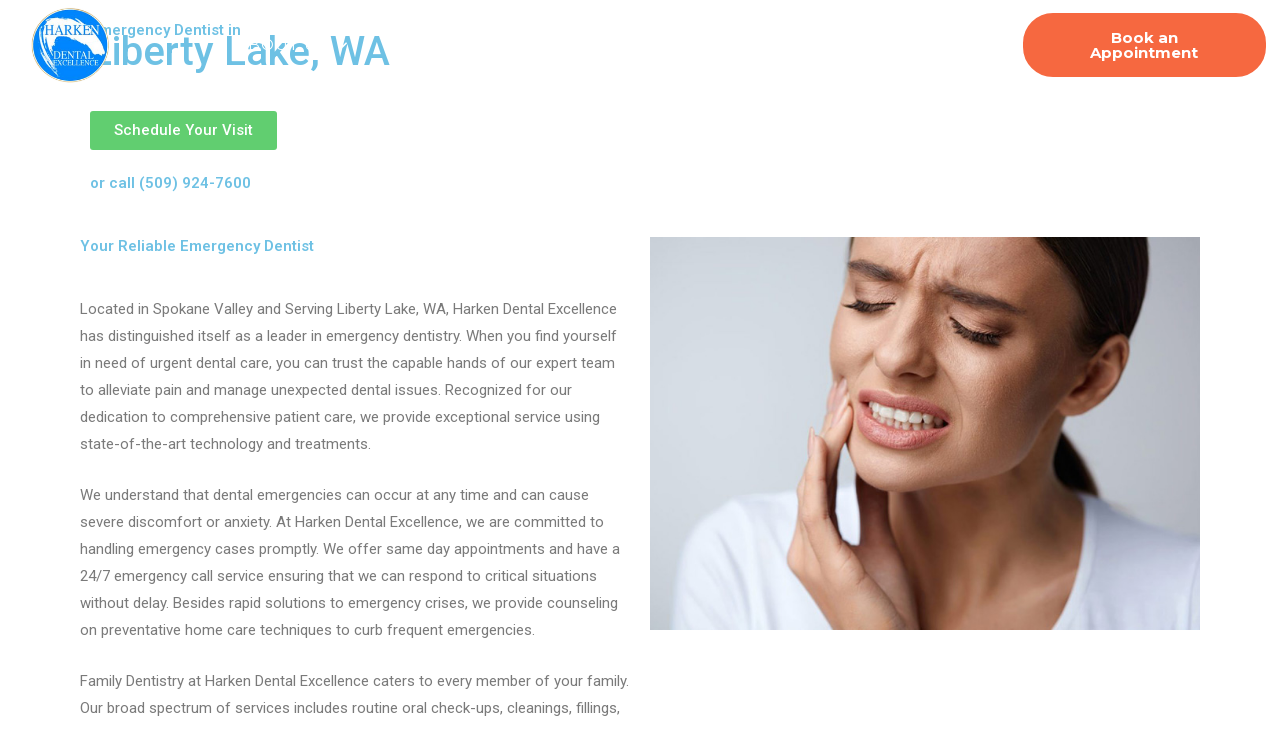

--- FILE ---
content_type: text/html; charset=UTF-8
request_url: https://harkendental.com/emergency-dentist-in-liberty-lake-wa/
body_size: 167525
content:
<!DOCTYPE html>
<html lang="en-US">
<head>
<meta charset="UTF-8">
<meta name="viewport" content="width=device-width, initial-scale=1">
<link rel="profile" href="https://gmpg.org/xfn/11"> 
<meta name='robots' content='index, follow, max-image-preview:large, max-snippet:-1, max-video-preview:-1' />
<style>img:is([sizes="auto" i], [sizes^="auto," i]) { contain-intrinsic-size: 3000px 1500px }</style>
<!-- This site is optimized with the Yoast SEO plugin v26.1.1 - https://yoast.com/wordpress/plugins/seo/ -->
<title>Emergency Dentist Serving Liberty Lake, WA | Harken Dental Excellence</title>
<meta name="description" content="If you are looking for an emergency dentist serving Liberty Lake, WA, give our office a call to be seen by our team today!" />
<link rel="canonical" href="https://harkendental.com/emergency-dentist-in-liberty-lake-wa/" />
<meta property="og:locale" content="en_US" />
<meta property="og:type" content="article" />
<meta property="og:title" content="Emergency Dentist Serving Liberty Lake, WA | Harken Dental Excellence" />
<meta property="og:description" content="If you are looking for an emergency dentist serving Liberty Lake, WA, give our office a call to be seen by our team today!" />
<meta property="og:url" content="https://harkendental.com/emergency-dentist-in-liberty-lake-wa/" />
<meta property="og:site_name" content="Harken - Dental Excellence" />
<meta property="article:modified_time" content="2023-10-09T13:33:51+00:00" />
<meta property="og:image" content="https://harkendental.com/wp-content/uploads/2020/12/emergency_care_home_services.jpg" />
<meta name="twitter:card" content="summary_large_image" />
<meta name="twitter:label1" content="Est. reading time" />
<meta name="twitter:data1" content="11 minutes" />
<script type="application/ld+json" class="yoast-schema-graph">{"@context":"https://schema.org","@graph":[{"@type":"WebPage","@id":"https://harkendental.com/emergency-dentist-in-liberty-lake-wa/","url":"https://harkendental.com/emergency-dentist-in-liberty-lake-wa/","name":"Emergency Dentist Serving Liberty Lake, WA | Harken Dental Excellence","isPartOf":{"@id":"https://harkendental.com/#website"},"primaryImageOfPage":{"@id":"https://harkendental.com/emergency-dentist-in-liberty-lake-wa/#primaryimage"},"image":{"@id":"https://harkendental.com/emergency-dentist-in-liberty-lake-wa/#primaryimage"},"thumbnailUrl":"https://harkendental.com/wp-content/uploads/2020/12/emergency_care_home_services.jpg","datePublished":"2023-10-09T12:59:42+00:00","dateModified":"2023-10-09T13:33:51+00:00","description":"If you are looking for an emergency dentist serving Liberty Lake, WA, give our office a call to be seen by our team today!","inLanguage":"en-US","potentialAction":[{"@type":"ReadAction","target":["https://harkendental.com/emergency-dentist-in-liberty-lake-wa/"]}]},{"@type":"ImageObject","inLanguage":"en-US","@id":"https://harkendental.com/emergency-dentist-in-liberty-lake-wa/#primaryimage","url":"https://harkendental.com/wp-content/uploads/2020/12/emergency_care_home_services.jpg","contentUrl":"https://harkendental.com/wp-content/uploads/2020/12/emergency_care_home_services.jpg","width":700,"height":500},{"@type":"WebSite","@id":"https://harkendental.com/#website","url":"https://harkendental.com/","name":"Harken - Dental Excellence","description":"Just another WordPress site","potentialAction":[{"@type":"SearchAction","target":{"@type":"EntryPoint","urlTemplate":"https://harkendental.com/?s={search_term_string}"},"query-input":{"@type":"PropertyValueSpecification","valueRequired":true,"valueName":"search_term_string"}}],"inLanguage":"en-US"}]}</script>
<!-- / Yoast SEO plugin. -->
<link rel="alternate" type="application/rss+xml" title="Harken - Dental Excellence &raquo; Feed" href="https://harkendental.com/feed/" />
<link rel="alternate" type="application/rss+xml" title="Harken - Dental Excellence &raquo; Comments Feed" href="https://harkendental.com/comments/feed/" />
<!-- <link rel='stylesheet' id='astra-theme-css-css' href='https://harkendental.com/wp-content/themes/astra/assets/css/minified/style.min.css?ver=4.11.13' media='all' /> -->
<link rel="stylesheet" type="text/css" href="//harkendental.com/wp-content/cache/wpfc-minified/2riw0324/djug1.css" media="all"/>
<style id='astra-theme-css-inline-css'>
.ast-no-sidebar .entry-content .alignfull {margin-left: calc( -50vw + 50%);margin-right: calc( -50vw + 50%);max-width: 100vw;width: 100vw;}.ast-no-sidebar .entry-content .alignwide {margin-left: calc(-41vw + 50%);margin-right: calc(-41vw + 50%);max-width: unset;width: unset;}.ast-no-sidebar .entry-content .alignfull .alignfull,.ast-no-sidebar .entry-content .alignfull .alignwide,.ast-no-sidebar .entry-content .alignwide .alignfull,.ast-no-sidebar .entry-content .alignwide .alignwide,.ast-no-sidebar .entry-content .wp-block-column .alignfull,.ast-no-sidebar .entry-content .wp-block-column .alignwide{width: 100%;margin-left: auto;margin-right: auto;}.wp-block-gallery,.blocks-gallery-grid {margin: 0;}.wp-block-separator {max-width: 100px;}.wp-block-separator.is-style-wide,.wp-block-separator.is-style-dots {max-width: none;}.entry-content .has-2-columns .wp-block-column:first-child {padding-right: 10px;}.entry-content .has-2-columns .wp-block-column:last-child {padding-left: 10px;}@media (max-width: 782px) {.entry-content .wp-block-columns .wp-block-column {flex-basis: 100%;}.entry-content .has-2-columns .wp-block-column:first-child {padding-right: 0;}.entry-content .has-2-columns .wp-block-column:last-child {padding-left: 0;}}body .entry-content .wp-block-latest-posts {margin-left: 0;}body .entry-content .wp-block-latest-posts li {list-style: none;}.ast-no-sidebar .ast-container .entry-content .wp-block-latest-posts {margin-left: 0;}.ast-header-break-point .entry-content .alignwide {margin-left: auto;margin-right: auto;}.entry-content .blocks-gallery-item img {margin-bottom: auto;}.wp-block-pullquote {border-top: 4px solid #555d66;border-bottom: 4px solid #555d66;color: #40464d;}:root{--ast-post-nav-space:0;--ast-container-default-xlg-padding:6.67em;--ast-container-default-lg-padding:5.67em;--ast-container-default-slg-padding:4.34em;--ast-container-default-md-padding:3.34em;--ast-container-default-sm-padding:6.67em;--ast-container-default-xs-padding:2.4em;--ast-container-default-xxs-padding:1.4em;--ast-code-block-background:#EEEEEE;--ast-comment-inputs-background:#FAFAFA;--ast-normal-container-width:1200px;--ast-narrow-container-width:750px;--ast-blog-title-font-weight:normal;--ast-blog-meta-weight:inherit;--ast-global-color-primary:var(--ast-global-color-5);--ast-global-color-secondary:var(--ast-global-color-4);--ast-global-color-alternate-background:var(--ast-global-color-7);--ast-global-color-subtle-background:var(--ast-global-color-6);--ast-bg-style-guide:#F8FAFC;--ast-shadow-style-guide:0px 0px 4px 0 #00000057;--ast-global-dark-bg-style:#fff;--ast-global-dark-lfs:#fbfbfb;--ast-widget-bg-color:#fafafa;--ast-wc-container-head-bg-color:#fbfbfb;--ast-title-layout-bg:#eeeeee;--ast-search-border-color:#e7e7e7;--ast-lifter-hover-bg:#e6e6e6;--ast-gallery-block-color:#000;--srfm-color-input-label:var(--ast-global-color-2);}html{font-size:93.75%;}a,.page-title{color:#0089fa;}a:hover,a:focus{color:#3a3a3a;}body,button,input,select,textarea,.ast-button,.ast-custom-button{font-family:-apple-system,BlinkMacSystemFont,Segoe UI,Roboto,Oxygen-Sans,Ubuntu,Cantarell,Helvetica Neue,sans-serif;font-weight:inherit;font-size:15px;font-size:1rem;}blockquote{color:#000000;}.ast-site-identity .site-title a{color:var(--ast-global-color-2);}.site-title{font-size:35px;font-size:2.3333333333333rem;display:block;}.site-header .site-description{font-size:15px;font-size:1rem;display:none;}.entry-title{font-size:40px;font-size:2.6666666666667rem;}.archive .ast-article-post .ast-article-inner,.blog .ast-article-post .ast-article-inner,.archive .ast-article-post .ast-article-inner:hover,.blog .ast-article-post .ast-article-inner:hover{overflow:hidden;}h1,.entry-content :where(h1){font-size:40px;font-size:2.6666666666667rem;line-height:1.4em;}h2,.entry-content :where(h2){font-size:30px;font-size:2rem;line-height:1.3em;}h3,.entry-content :where(h3){font-size:25px;font-size:1.6666666666667rem;line-height:1.3em;}h4,.entry-content :where(h4){font-size:20px;font-size:1.3333333333333rem;line-height:1.2em;}h5,.entry-content :where(h5){font-size:18px;font-size:1.2rem;line-height:1.2em;}h6,.entry-content :where(h6){font-size:15px;font-size:1rem;line-height:1.25em;}::selection{background-color:#0089fa;color:#ffffff;}body,h1,h2,h3,h4,h5,h6,.entry-title a,.entry-content :where(h1,h2,h3,h4,h5,h6){color:#3a3a3a;}.tagcloud a:hover,.tagcloud a:focus,.tagcloud a.current-item{color:#ffffff;border-color:#0089fa;background-color:#0089fa;}input:focus,input[type="text"]:focus,input[type="email"]:focus,input[type="url"]:focus,input[type="password"]:focus,input[type="reset"]:focus,input[type="search"]:focus,textarea:focus{border-color:#0089fa;}input[type="radio"]:checked,input[type=reset],input[type="checkbox"]:checked,input[type="checkbox"]:hover:checked,input[type="checkbox"]:focus:checked,input[type=range]::-webkit-slider-thumb{border-color:#0089fa;background-color:#0089fa;box-shadow:none;}.site-footer a:hover + .post-count,.site-footer a:focus + .post-count{background:#0089fa;border-color:#0089fa;}.single .nav-links .nav-previous,.single .nav-links .nav-next{color:#0089fa;}.entry-meta,.entry-meta *{line-height:1.45;color:#0089fa;}.entry-meta a:not(.ast-button):hover,.entry-meta a:not(.ast-button):hover *,.entry-meta a:not(.ast-button):focus,.entry-meta a:not(.ast-button):focus *,.page-links > .page-link,.page-links .page-link:hover,.post-navigation a:hover{color:#3a3a3a;}#cat option,.secondary .calendar_wrap thead a,.secondary .calendar_wrap thead a:visited{color:#0089fa;}.secondary .calendar_wrap #today,.ast-progress-val span{background:#0089fa;}.secondary a:hover + .post-count,.secondary a:focus + .post-count{background:#0089fa;border-color:#0089fa;}.calendar_wrap #today > a{color:#ffffff;}.page-links .page-link,.single .post-navigation a{color:#0089fa;}.ast-search-menu-icon .search-form button.search-submit{padding:0 4px;}.ast-search-menu-icon form.search-form{padding-right:0;}.ast-header-search .ast-search-menu-icon.ast-dropdown-active .search-form,.ast-header-search .ast-search-menu-icon.ast-dropdown-active .search-field:focus{transition:all 0.2s;}.search-form input.search-field:focus{outline:none;}.widget-title,.widget .wp-block-heading{font-size:21px;font-size:1.4rem;color:#3a3a3a;}.ast-search-menu-icon.slide-search a:focus-visible:focus-visible,.astra-search-icon:focus-visible,#close:focus-visible,a:focus-visible,.ast-menu-toggle:focus-visible,.site .skip-link:focus-visible,.wp-block-loginout input:focus-visible,.wp-block-search.wp-block-search__button-inside .wp-block-search__inside-wrapper,.ast-header-navigation-arrow:focus-visible,.ast-orders-table__row .ast-orders-table__cell:focus-visible,a#ast-apply-coupon:focus-visible,#ast-apply-coupon:focus-visible,#close:focus-visible,.button.search-submit:focus-visible,#search_submit:focus,.normal-search:focus-visible,.ast-header-account-wrap:focus-visible,.astra-cart-drawer-close:focus,.ast-single-variation:focus,.ast-button:focus{outline-style:dotted;outline-color:inherit;outline-width:thin;}input:focus,input[type="text"]:focus,input[type="email"]:focus,input[type="url"]:focus,input[type="password"]:focus,input[type="reset"]:focus,input[type="search"]:focus,input[type="number"]:focus,textarea:focus,.wp-block-search__input:focus,[data-section="section-header-mobile-trigger"] .ast-button-wrap .ast-mobile-menu-trigger-minimal:focus,.ast-mobile-popup-drawer.active .menu-toggle-close:focus,#ast-scroll-top:focus,#coupon_code:focus,#ast-coupon-code:focus{border-style:dotted;border-color:inherit;border-width:thin;}input{outline:none;}.main-header-menu .menu-link,.ast-header-custom-item a{color:#3a3a3a;}.main-header-menu .menu-item:hover > .menu-link,.main-header-menu .menu-item:hover > .ast-menu-toggle,.main-header-menu .ast-masthead-custom-menu-items a:hover,.main-header-menu .menu-item.focus > .menu-link,.main-header-menu .menu-item.focus > .ast-menu-toggle,.main-header-menu .current-menu-item > .menu-link,.main-header-menu .current-menu-ancestor > .menu-link,.main-header-menu .current-menu-item > .ast-menu-toggle,.main-header-menu .current-menu-ancestor > .ast-menu-toggle{color:#0089fa;}.header-main-layout-3 .ast-main-header-bar-alignment{margin-right:auto;}.header-main-layout-2 .site-header-section-left .ast-site-identity{text-align:left;}.ast-logo-title-inline .site-logo-img{padding-right:1em;}body .ast-oembed-container *{position:absolute;top:0;width:100%;height:100%;left:0;}body .wp-block-embed-pocket-casts .ast-oembed-container *{position:unset;}.ast-header-break-point .ast-mobile-menu-buttons-minimal.menu-toggle{background:transparent;color:#0089fa;}.ast-header-break-point .ast-mobile-menu-buttons-outline.menu-toggle{background:transparent;border:1px solid #0089fa;color:#0089fa;}.ast-header-break-point .ast-mobile-menu-buttons-fill.menu-toggle{background:#0089fa;}.ast-single-post-featured-section + article {margin-top: 2em;}.site-content .ast-single-post-featured-section img {width: 100%;overflow: hidden;object-fit: cover;}.site > .ast-single-related-posts-container {margin-top: 0;}@media (min-width: 922px) {.ast-desktop .ast-container--narrow {max-width: var(--ast-narrow-container-width);margin: 0 auto;}}.ast-page-builder-template .hentry {margin: 0;}.ast-page-builder-template .site-content > .ast-container {max-width: 100%;padding: 0;}.ast-page-builder-template .site .site-content #primary {padding: 0;margin: 0;}.ast-page-builder-template .no-results {text-align: center;margin: 4em auto;}.ast-page-builder-template .ast-pagination {padding: 2em;}.ast-page-builder-template .entry-header.ast-no-title.ast-no-thumbnail {margin-top: 0;}.ast-page-builder-template .entry-header.ast-header-without-markup {margin-top: 0;margin-bottom: 0;}.ast-page-builder-template .entry-header.ast-no-title.ast-no-meta {margin-bottom: 0;}.ast-page-builder-template.single .post-navigation {padding-bottom: 2em;}.ast-page-builder-template.single-post .site-content > .ast-container {max-width: 100%;}.ast-page-builder-template .entry-header {margin-top: 4em;margin-left: auto;margin-right: auto;padding-left: 20px;padding-right: 20px;}.single.ast-page-builder-template .entry-header {padding-left: 20px;padding-right: 20px;}.ast-page-builder-template .ast-archive-description {margin: 4em auto 0;padding-left: 20px;padding-right: 20px;}.ast-page-builder-template.ast-no-sidebar .entry-content .alignwide {margin-left: 0;margin-right: 0;}.footer-adv .footer-adv-overlay{border-top-style:solid;border-top-color:#7a7a7a;}.wp-block-buttons.aligncenter{justify-content:center;}@media (max-width:921px){.ast-theme-transparent-header #primary,.ast-theme-transparent-header #secondary{padding:0;}}@media (max-width:921px){.ast-plain-container.ast-no-sidebar #primary{padding:0;}}.ast-plain-container.ast-no-sidebar #primary{margin-top:0;margin-bottom:0;}@media (min-width:1200px){.wp-block-group .has-background{padding:20px;}}@media (min-width:1200px){.ast-plain-container.ast-no-sidebar .entry-content .alignwide .wp-block-cover__inner-container,.ast-plain-container.ast-no-sidebar .entry-content .alignfull .wp-block-cover__inner-container{width:1240px;}}@media (min-width:1200px){.wp-block-cover-image.alignwide .wp-block-cover__inner-container,.wp-block-cover.alignwide .wp-block-cover__inner-container,.wp-block-cover-image.alignfull .wp-block-cover__inner-container,.wp-block-cover.alignfull .wp-block-cover__inner-container{width:100%;}}.wp-block-columns{margin-bottom:unset;}.wp-block-image.size-full{margin:2rem 0;}.wp-block-separator.has-background{padding:0;}.wp-block-gallery{margin-bottom:1.6em;}.wp-block-group{padding-top:4em;padding-bottom:4em;}.wp-block-group__inner-container .wp-block-columns:last-child,.wp-block-group__inner-container :last-child,.wp-block-table table{margin-bottom:0;}.blocks-gallery-grid{width:100%;}.wp-block-navigation-link__content{padding:5px 0;}.wp-block-group .wp-block-group .has-text-align-center,.wp-block-group .wp-block-column .has-text-align-center{max-width:100%;}.has-text-align-center{margin:0 auto;}@media (min-width:1200px){.wp-block-cover__inner-container,.alignwide .wp-block-group__inner-container,.alignfull .wp-block-group__inner-container{max-width:1200px;margin:0 auto;}.wp-block-group.alignnone,.wp-block-group.aligncenter,.wp-block-group.alignleft,.wp-block-group.alignright,.wp-block-group.alignwide,.wp-block-columns.alignwide{margin:2rem 0 1rem 0;}}@media (max-width:1200px){.wp-block-group{padding:3em;}.wp-block-group .wp-block-group{padding:1.5em;}.wp-block-columns,.wp-block-column{margin:1rem 0;}}@media (min-width:921px){.wp-block-columns .wp-block-group{padding:2em;}}@media (max-width:544px){.wp-block-cover-image .wp-block-cover__inner-container,.wp-block-cover .wp-block-cover__inner-container{width:unset;}.wp-block-cover,.wp-block-cover-image{padding:2em 0;}.wp-block-group,.wp-block-cover{padding:2em;}.wp-block-media-text__media img,.wp-block-media-text__media video{width:unset;max-width:100%;}.wp-block-media-text.has-background .wp-block-media-text__content{padding:1em;}}.wp-block-image.aligncenter{margin-left:auto;margin-right:auto;}.wp-block-table.aligncenter{margin-left:auto;margin-right:auto;}@media (min-width:544px){.entry-content .wp-block-media-text.has-media-on-the-right .wp-block-media-text__content{padding:0 8% 0 0;}.entry-content .wp-block-media-text .wp-block-media-text__content{padding:0 0 0 8%;}.ast-plain-container .site-content .entry-content .has-custom-content-position.is-position-bottom-left > *,.ast-plain-container .site-content .entry-content .has-custom-content-position.is-position-bottom-right > *,.ast-plain-container .site-content .entry-content .has-custom-content-position.is-position-top-left > *,.ast-plain-container .site-content .entry-content .has-custom-content-position.is-position-top-right > *,.ast-plain-container .site-content .entry-content .has-custom-content-position.is-position-center-right > *,.ast-plain-container .site-content .entry-content .has-custom-content-position.is-position-center-left > *{margin:0;}}@media (max-width:544px){.entry-content .wp-block-media-text .wp-block-media-text__content{padding:8% 0;}.wp-block-media-text .wp-block-media-text__media img{width:auto;max-width:100%;}}.wp-block-buttons .wp-block-button.is-style-outline .wp-block-button__link.wp-element-button,.ast-outline-button,.wp-block-uagb-buttons-child .uagb-buttons-repeater.ast-outline-button{border-top-width:2px;border-right-width:2px;border-bottom-width:2px;border-left-width:2px;font-family:inherit;font-weight:inherit;line-height:1em;border-top-left-radius:2px;border-top-right-radius:2px;border-bottom-right-radius:2px;border-bottom-left-radius:2px;}.wp-block-button .wp-block-button__link.wp-element-button.is-style-outline:not(.has-background),.wp-block-button.is-style-outline>.wp-block-button__link.wp-element-button:not(.has-background),.ast-outline-button{background-color:transparent;}.entry-content[data-ast-blocks-layout] > figure{margin-bottom:1em;}.elementor-widget-container .elementor-loop-container .e-loop-item[data-elementor-type="loop-item"]{width:100%;}@media (max-width:921px){.ast-left-sidebar #content > .ast-container{display:flex;flex-direction:column-reverse;width:100%;}.ast-separate-container .ast-article-post,.ast-separate-container .ast-article-single{padding:1.5em 2.14em;}.ast-author-box img.avatar{margin:20px 0 0 0;}}@media (min-width:922px){.ast-separate-container.ast-right-sidebar #primary,.ast-separate-container.ast-left-sidebar #primary{border:0;}.search-no-results.ast-separate-container #primary{margin-bottom:4em;}}.wp-block-button .wp-block-button__link{color:#ffffff;}.wp-block-button .wp-block-button__link:hover,.wp-block-button .wp-block-button__link:focus{color:#ffffff;background-color:#3a3a3a;border-color:#3a3a3a;}.elementor-widget-heading h1.elementor-heading-title{line-height:1.4em;}.elementor-widget-heading h2.elementor-heading-title{line-height:1.3em;}.elementor-widget-heading h3.elementor-heading-title{line-height:1.3em;}.elementor-widget-heading h4.elementor-heading-title{line-height:1.2em;}.elementor-widget-heading h5.elementor-heading-title{line-height:1.2em;}.elementor-widget-heading h6.elementor-heading-title{line-height:1.25em;}.wp-block-button .wp-block-button__link{border-top-width:0;border-right-width:0;border-left-width:0;border-bottom-width:0;border-color:#0089fa;background-color:#0089fa;color:#ffffff;font-family:inherit;font-weight:inherit;line-height:1em;border-top-left-radius:2px;border-top-right-radius:2px;border-bottom-right-radius:2px;border-bottom-left-radius:2px;padding-top:10px;padding-right:40px;padding-bottom:10px;padding-left:40px;}.menu-toggle,button,.ast-button,.ast-custom-button,.button,input#submit,input[type="button"],input[type="submit"],input[type="reset"]{border-style:solid;border-top-width:0;border-right-width:0;border-left-width:0;border-bottom-width:0;color:#ffffff;border-color:#0089fa;background-color:#0089fa;padding-top:10px;padding-right:40px;padding-bottom:10px;padding-left:40px;font-family:inherit;font-weight:inherit;line-height:1em;border-top-left-radius:2px;border-top-right-radius:2px;border-bottom-right-radius:2px;border-bottom-left-radius:2px;}button:focus,.menu-toggle:hover,button:hover,.ast-button:hover,.ast-custom-button:hover .button:hover,.ast-custom-button:hover ,input[type=reset]:hover,input[type=reset]:focus,input#submit:hover,input#submit:focus,input[type="button"]:hover,input[type="button"]:focus,input[type="submit"]:hover,input[type="submit"]:focus{color:#ffffff;background-color:#3a3a3a;border-color:#3a3a3a;}@media (max-width:921px){.ast-mobile-header-stack .main-header-bar .ast-search-menu-icon{display:inline-block;}.ast-header-break-point.ast-header-custom-item-outside .ast-mobile-header-stack .main-header-bar .ast-search-icon{margin:0;}.ast-comment-avatar-wrap img{max-width:2.5em;}.ast-comment-meta{padding:0 1.8888em 1.3333em;}.ast-separate-container .ast-comment-list li.depth-1{padding:1.5em 2.14em;}.ast-separate-container .comment-respond{padding:2em 2.14em;}}@media (min-width:544px){.ast-container{max-width:100%;}}@media (max-width:544px){.ast-separate-container .ast-article-post,.ast-separate-container .ast-article-single,.ast-separate-container .comments-title,.ast-separate-container .ast-archive-description{padding:1.5em 1em;}.ast-separate-container #content .ast-container{padding-left:0.54em;padding-right:0.54em;}.ast-separate-container .ast-comment-list .bypostauthor{padding:.5em;}.ast-search-menu-icon.ast-dropdown-active .search-field{width:170px;}.site-branding img,.site-header .site-logo-img .custom-logo-link img{max-width:100%;}} #ast-mobile-header .ast-site-header-cart-li a{pointer-events:none;}.ast-no-sidebar.ast-separate-container .entry-content .alignfull {margin-left: -6.67em;margin-right: -6.67em;width: auto;}@media (max-width: 1200px) {.ast-no-sidebar.ast-separate-container .entry-content .alignfull {margin-left: -2.4em;margin-right: -2.4em;}}@media (max-width: 768px) {.ast-no-sidebar.ast-separate-container .entry-content .alignfull {margin-left: -2.14em;margin-right: -2.14em;}}@media (max-width: 544px) {.ast-no-sidebar.ast-separate-container .entry-content .alignfull {margin-left: -1em;margin-right: -1em;}}.ast-no-sidebar.ast-separate-container .entry-content .alignwide {margin-left: -20px;margin-right: -20px;}.ast-no-sidebar.ast-separate-container .entry-content .wp-block-column .alignfull,.ast-no-sidebar.ast-separate-container .entry-content .wp-block-column .alignwide {margin-left: auto;margin-right: auto;width: 100%;}@media (max-width:921px){.site-title{display:block;}.site-header .site-description{display:none;}h1,.entry-content :where(h1){font-size:30px;}h2,.entry-content :where(h2){font-size:25px;}h3,.entry-content :where(h3){font-size:20px;}}@media (max-width:544px){.site-title{display:block;}.site-header .site-description{display:none;}h1,.entry-content :where(h1){font-size:30px;}h2,.entry-content :where(h2){font-size:25px;}h3,.entry-content :where(h3){font-size:20px;}}@media (max-width:921px){html{font-size:85.5%;}}@media (max-width:544px){html{font-size:85.5%;}}@media (min-width:922px){.ast-container{max-width:1240px;}}@font-face {font-family: "Astra";src: url(https://harkendental.com/wp-content/themes/astra/assets/fonts/astra.woff) format("woff"),url(https://harkendental.com/wp-content/themes/astra/assets/fonts/astra.ttf) format("truetype"),url(https://harkendental.com/wp-content/themes/astra/assets/fonts/astra.svg#astra) format("svg");font-weight: normal;font-style: normal;font-display: fallback;}@media (max-width:921px) {.main-header-bar .main-header-bar-navigation{display:none;}}.ast-desktop .main-header-menu.submenu-with-border .sub-menu,.ast-desktop .main-header-menu.submenu-with-border .astra-full-megamenu-wrapper{border-color:#0089fa;}.ast-desktop .main-header-menu.submenu-with-border .sub-menu{border-top-width:2px;border-style:solid;}.ast-desktop .main-header-menu.submenu-with-border .sub-menu .sub-menu{top:-2px;}.ast-desktop .main-header-menu.submenu-with-border .sub-menu .menu-link,.ast-desktop .main-header-menu.submenu-with-border .children .menu-link{border-bottom-width:0px;border-style:solid;border-color:#eaeaea;}@media (min-width:922px){.main-header-menu .sub-menu .menu-item.ast-left-align-sub-menu:hover > .sub-menu,.main-header-menu .sub-menu .menu-item.ast-left-align-sub-menu.focus > .sub-menu{margin-left:-0px;}}.ast-small-footer{border-top-style:solid;border-top-width:1px;border-top-color:#7a7a7a;}.ast-small-footer-wrap{text-align:center;}.site .comments-area{padding-bottom:3em;}.ast-header-break-point.ast-header-custom-item-inside .main-header-bar .main-header-bar-navigation .ast-search-icon {display: none;}.ast-header-break-point.ast-header-custom-item-inside .main-header-bar .ast-search-menu-icon .search-form {padding: 0;display: block;overflow: hidden;}.ast-header-break-point .ast-header-custom-item .widget:last-child {margin-bottom: 1em;}.ast-header-custom-item .widget {margin: 0.5em;display: inline-block;vertical-align: middle;}.ast-header-custom-item .widget p {margin-bottom: 0;}.ast-header-custom-item .widget li {width: auto;}.ast-header-custom-item-inside .button-custom-menu-item .menu-link {display: none;}.ast-header-custom-item-inside.ast-header-break-point .button-custom-menu-item .ast-custom-button-link {display: none;}.ast-header-custom-item-inside.ast-header-break-point .button-custom-menu-item .menu-link {display: block;}.ast-header-break-point.ast-header-custom-item-outside .main-header-bar .ast-search-icon {margin-right: 1em;}.ast-header-break-point.ast-header-custom-item-inside .main-header-bar .ast-search-menu-icon .search-field,.ast-header-break-point.ast-header-custom-item-inside .main-header-bar .ast-search-menu-icon.ast-inline-search .search-field {width: 100%;padding-right: 5.5em;}.ast-header-break-point.ast-header-custom-item-inside .main-header-bar .ast-search-menu-icon .search-submit {display: block;position: absolute;height: 100%;top: 0;right: 0;padding: 0 1em;border-radius: 0;}.ast-header-break-point .ast-header-custom-item .ast-masthead-custom-menu-items {padding-left: 20px;padding-right: 20px;margin-bottom: 1em;margin-top: 1em;}.ast-header-custom-item-inside.ast-header-break-point .button-custom-menu-item {padding-left: 0;padding-right: 0;margin-top: 0;margin-bottom: 0;}.astra-icon-down_arrow::after {content: "\e900";font-family: Astra;}.astra-icon-close::after {content: "\e5cd";font-family: Astra;}.astra-icon-drag_handle::after {content: "\e25d";font-family: Astra;}.astra-icon-format_align_justify::after {content: "\e235";font-family: Astra;}.astra-icon-menu::after {content: "\e5d2";font-family: Astra;}.astra-icon-reorder::after {content: "\e8fe";font-family: Astra;}.astra-icon-search::after {content: "\e8b6";font-family: Astra;}.astra-icon-zoom_in::after {content: "\e56b";font-family: Astra;}.astra-icon-check-circle::after {content: "\e901";font-family: Astra;}.astra-icon-shopping-cart::after {content: "\f07a";font-family: Astra;}.astra-icon-shopping-bag::after {content: "\f290";font-family: Astra;}.astra-icon-shopping-basket::after {content: "\f291";font-family: Astra;}.astra-icon-circle-o::after {content: "\e903";font-family: Astra;}.astra-icon-certificate::after {content: "\e902";font-family: Astra;}blockquote {padding: 1.2em;}:root .has-ast-global-color-0-color{color:var(--ast-global-color-0);}:root .has-ast-global-color-0-background-color{background-color:var(--ast-global-color-0);}:root .wp-block-button .has-ast-global-color-0-color{color:var(--ast-global-color-0);}:root .wp-block-button .has-ast-global-color-0-background-color{background-color:var(--ast-global-color-0);}:root .has-ast-global-color-1-color{color:var(--ast-global-color-1);}:root .has-ast-global-color-1-background-color{background-color:var(--ast-global-color-1);}:root .wp-block-button .has-ast-global-color-1-color{color:var(--ast-global-color-1);}:root .wp-block-button .has-ast-global-color-1-background-color{background-color:var(--ast-global-color-1);}:root .has-ast-global-color-2-color{color:var(--ast-global-color-2);}:root .has-ast-global-color-2-background-color{background-color:var(--ast-global-color-2);}:root .wp-block-button .has-ast-global-color-2-color{color:var(--ast-global-color-2);}:root .wp-block-button .has-ast-global-color-2-background-color{background-color:var(--ast-global-color-2);}:root .has-ast-global-color-3-color{color:var(--ast-global-color-3);}:root .has-ast-global-color-3-background-color{background-color:var(--ast-global-color-3);}:root .wp-block-button .has-ast-global-color-3-color{color:var(--ast-global-color-3);}:root .wp-block-button .has-ast-global-color-3-background-color{background-color:var(--ast-global-color-3);}:root .has-ast-global-color-4-color{color:var(--ast-global-color-4);}:root .has-ast-global-color-4-background-color{background-color:var(--ast-global-color-4);}:root .wp-block-button .has-ast-global-color-4-color{color:var(--ast-global-color-4);}:root .wp-block-button .has-ast-global-color-4-background-color{background-color:var(--ast-global-color-4);}:root .has-ast-global-color-5-color{color:var(--ast-global-color-5);}:root .has-ast-global-color-5-background-color{background-color:var(--ast-global-color-5);}:root .wp-block-button .has-ast-global-color-5-color{color:var(--ast-global-color-5);}:root .wp-block-button .has-ast-global-color-5-background-color{background-color:var(--ast-global-color-5);}:root .has-ast-global-color-6-color{color:var(--ast-global-color-6);}:root .has-ast-global-color-6-background-color{background-color:var(--ast-global-color-6);}:root .wp-block-button .has-ast-global-color-6-color{color:var(--ast-global-color-6);}:root .wp-block-button .has-ast-global-color-6-background-color{background-color:var(--ast-global-color-6);}:root .has-ast-global-color-7-color{color:var(--ast-global-color-7);}:root .has-ast-global-color-7-background-color{background-color:var(--ast-global-color-7);}:root .wp-block-button .has-ast-global-color-7-color{color:var(--ast-global-color-7);}:root .wp-block-button .has-ast-global-color-7-background-color{background-color:var(--ast-global-color-7);}:root .has-ast-global-color-8-color{color:var(--ast-global-color-8);}:root .has-ast-global-color-8-background-color{background-color:var(--ast-global-color-8);}:root .wp-block-button .has-ast-global-color-8-color{color:var(--ast-global-color-8);}:root .wp-block-button .has-ast-global-color-8-background-color{background-color:var(--ast-global-color-8);}:root{--ast-global-color-0:#0170B9;--ast-global-color-1:#3a3a3a;--ast-global-color-2:#3a3a3a;--ast-global-color-3:#4B4F58;--ast-global-color-4:#F5F5F5;--ast-global-color-5:#FFFFFF;--ast-global-color-6:#E5E5E5;--ast-global-color-7:#424242;--ast-global-color-8:#000000;}:root {--ast-border-color : #dddddd;}.ast-single-entry-banner {-js-display: flex;display: flex;flex-direction: column;justify-content: center;text-align: center;position: relative;background: var(--ast-title-layout-bg);}.ast-single-entry-banner[data-banner-layout="layout-1"] {max-width: 1200px;background: inherit;padding: 20px 0;}.ast-single-entry-banner[data-banner-width-type="custom"] {margin: 0 auto;width: 100%;}.ast-single-entry-banner + .site-content .entry-header {margin-bottom: 0;}.site .ast-author-avatar {--ast-author-avatar-size: ;}a.ast-underline-text {text-decoration: underline;}.ast-container > .ast-terms-link {position: relative;display: block;}a.ast-button.ast-badge-tax {padding: 4px 8px;border-radius: 3px;font-size: inherit;}header.entry-header{text-align:left;}header.entry-header .entry-title{font-size:30px;font-size:2rem;}header.entry-header > *:not(:last-child){margin-bottom:10px;}@media (max-width:921px){header.entry-header{text-align:left;}}@media (max-width:544px){header.entry-header{text-align:left;}}.ast-archive-entry-banner {-js-display: flex;display: flex;flex-direction: column;justify-content: center;text-align: center;position: relative;background: var(--ast-title-layout-bg);}.ast-archive-entry-banner[data-banner-width-type="custom"] {margin: 0 auto;width: 100%;}.ast-archive-entry-banner[data-banner-layout="layout-1"] {background: inherit;padding: 20px 0;text-align: left;}body.archive .ast-archive-description{max-width:1200px;width:100%;text-align:left;padding-top:3em;padding-right:3em;padding-bottom:3em;padding-left:3em;}body.archive .ast-archive-description .ast-archive-title,body.archive .ast-archive-description .ast-archive-title *{font-size:40px;font-size:2.6666666666667rem;}body.archive .ast-archive-description > *:not(:last-child){margin-bottom:10px;}@media (max-width:921px){body.archive .ast-archive-description{text-align:left;}}@media (max-width:544px){body.archive .ast-archive-description{text-align:left;}}.ast-breadcrumbs .trail-browse,.ast-breadcrumbs .trail-items,.ast-breadcrumbs .trail-items li{display:inline-block;margin:0;padding:0;border:none;background:inherit;text-indent:0;text-decoration:none;}.ast-breadcrumbs .trail-browse{font-size:inherit;font-style:inherit;font-weight:inherit;color:inherit;}.ast-breadcrumbs .trail-items{list-style:none;}.trail-items li::after{padding:0 0.3em;content:"\00bb";}.trail-items li:last-of-type::after{display:none;}.elementor-widget-heading .elementor-heading-title{margin:0;}.elementor-page .ast-menu-toggle{color:unset !important;background:unset !important;}.elementor-post.elementor-grid-item.hentry{margin-bottom:0;}.woocommerce div.product .elementor-element.elementor-products-grid .related.products ul.products li.product,.elementor-element .elementor-wc-products .woocommerce[class*='columns-'] ul.products li.product{width:auto;margin:0;float:none;}body .elementor hr{background-color:#ccc;margin:0;}.ast-left-sidebar .elementor-section.elementor-section-stretched,.ast-right-sidebar .elementor-section.elementor-section-stretched{max-width:100%;left:0 !important;}.elementor-posts-container [CLASS*="ast-width-"]{width:100%;}.elementor-template-full-width .ast-container{display:block;}.elementor-screen-only,.screen-reader-text,.screen-reader-text span,.ui-helper-hidden-accessible{top:0 !important;}@media (max-width:544px){.elementor-element .elementor-wc-products .woocommerce[class*="columns-"] ul.products li.product{width:auto;margin:0;}.elementor-element .woocommerce .woocommerce-result-count{float:none;}}.ast-header-break-point .main-header-bar{border-bottom-width:1px;}@media (min-width:922px){.main-header-bar{border-bottom-width:1px;}}.main-header-menu .menu-item, #astra-footer-menu .menu-item, .main-header-bar .ast-masthead-custom-menu-items{-js-display:flex;display:flex;-webkit-box-pack:center;-webkit-justify-content:center;-moz-box-pack:center;-ms-flex-pack:center;justify-content:center;-webkit-box-orient:vertical;-webkit-box-direction:normal;-webkit-flex-direction:column;-moz-box-orient:vertical;-moz-box-direction:normal;-ms-flex-direction:column;flex-direction:column;}.main-header-menu > .menu-item > .menu-link, #astra-footer-menu > .menu-item > .menu-link{height:100%;-webkit-box-align:center;-webkit-align-items:center;-moz-box-align:center;-ms-flex-align:center;align-items:center;-js-display:flex;display:flex;}.ast-primary-menu-disabled .main-header-bar .ast-masthead-custom-menu-items{flex:unset;}.main-header-menu .sub-menu .menu-item.menu-item-has-children > .menu-link:after{position:absolute;right:1em;top:50%;transform:translate(0,-50%) rotate(270deg);}.ast-header-break-point .main-header-bar .main-header-bar-navigation .page_item_has_children > .ast-menu-toggle::before, .ast-header-break-point .main-header-bar .main-header-bar-navigation .menu-item-has-children > .ast-menu-toggle::before, .ast-mobile-popup-drawer .main-header-bar-navigation .menu-item-has-children>.ast-menu-toggle::before, .ast-header-break-point .ast-mobile-header-wrap .main-header-bar-navigation .menu-item-has-children > .ast-menu-toggle::before{font-weight:bold;content:"\e900";font-family:Astra;text-decoration:inherit;display:inline-block;}.ast-header-break-point .main-navigation ul.sub-menu .menu-item .menu-link:before{content:"\e900";font-family:Astra;font-size:.65em;text-decoration:inherit;display:inline-block;transform:translate(0, -2px) rotateZ(270deg);margin-right:5px;}.widget_search .search-form:after{font-family:Astra;font-size:1.2em;font-weight:normal;content:"\e8b6";position:absolute;top:50%;right:15px;transform:translate(0, -50%);}.astra-search-icon::before{content:"\e8b6";font-family:Astra;font-style:normal;font-weight:normal;text-decoration:inherit;text-align:center;-webkit-font-smoothing:antialiased;-moz-osx-font-smoothing:grayscale;z-index:3;}.main-header-bar .main-header-bar-navigation .page_item_has_children > a:after, .main-header-bar .main-header-bar-navigation .menu-item-has-children > a:after, .menu-item-has-children .ast-header-navigation-arrow:after{content:"\e900";display:inline-block;font-family:Astra;font-size:.6rem;font-weight:bold;text-rendering:auto;-webkit-font-smoothing:antialiased;-moz-osx-font-smoothing:grayscale;margin-left:10px;line-height:normal;}.menu-item-has-children .sub-menu .ast-header-navigation-arrow:after{margin-left:0;}.ast-mobile-popup-drawer .main-header-bar-navigation .ast-submenu-expanded>.ast-menu-toggle::before{transform:rotateX(180deg);}.ast-header-break-point .main-header-bar-navigation .menu-item-has-children > .menu-link:after{display:none;}@media (min-width:922px){.ast-builder-menu .main-navigation > ul > li:last-child a{margin-right:0;}}.ast-separate-container .ast-article-inner{background-color:transparent;background-image:none;}.ast-separate-container .ast-article-post{background-color:var(--ast-global-color-5);}@media (max-width:921px){.ast-separate-container .ast-article-post{background-color:var(--ast-global-color-5);}}@media (max-width:544px){.ast-separate-container .ast-article-post{background-color:var(--ast-global-color-5);}}.ast-separate-container .ast-article-single:not(.ast-related-post), .ast-separate-container .error-404, .ast-separate-container .no-results, .single.ast-separate-container  .ast-author-meta, .ast-separate-container .related-posts-title-wrapper, .ast-separate-container .comments-count-wrapper, .ast-box-layout.ast-plain-container .site-content, .ast-padded-layout.ast-plain-container .site-content, .ast-separate-container .ast-archive-description, .ast-separate-container .comments-area .comment-respond, .ast-separate-container .comments-area .ast-comment-list li, .ast-separate-container .comments-area .comments-title{background-color:var(--ast-global-color-5);}@media (max-width:921px){.ast-separate-container .ast-article-single:not(.ast-related-post), .ast-separate-container .error-404, .ast-separate-container .no-results, .single.ast-separate-container  .ast-author-meta, .ast-separate-container .related-posts-title-wrapper, .ast-separate-container .comments-count-wrapper, .ast-box-layout.ast-plain-container .site-content, .ast-padded-layout.ast-plain-container .site-content, .ast-separate-container .ast-archive-description{background-color:var(--ast-global-color-5);}}@media (max-width:544px){.ast-separate-container .ast-article-single:not(.ast-related-post), .ast-separate-container .error-404, .ast-separate-container .no-results, .single.ast-separate-container  .ast-author-meta, .ast-separate-container .related-posts-title-wrapper, .ast-separate-container .comments-count-wrapper, .ast-box-layout.ast-plain-container .site-content, .ast-padded-layout.ast-plain-container .site-content, .ast-separate-container .ast-archive-description{background-color:var(--ast-global-color-5);}}.ast-separate-container.ast-two-container #secondary .widget{background-color:var(--ast-global-color-5);}@media (max-width:921px){.ast-separate-container.ast-two-container #secondary .widget{background-color:var(--ast-global-color-5);}}@media (max-width:544px){.ast-separate-container.ast-two-container #secondary .widget{background-color:var(--ast-global-color-5);}}:root{--e-global-color-astglobalcolor0:#0170B9;--e-global-color-astglobalcolor1:#3a3a3a;--e-global-color-astglobalcolor2:#3a3a3a;--e-global-color-astglobalcolor3:#4B4F58;--e-global-color-astglobalcolor4:#F5F5F5;--e-global-color-astglobalcolor5:#FFFFFF;--e-global-color-astglobalcolor6:#E5E5E5;--e-global-color-astglobalcolor7:#424242;--e-global-color-astglobalcolor8:#000000;}
</style>
<!-- <link rel='stylesheet' id='astra-menu-animation-css' href='https://harkendental.com/wp-content/themes/astra/assets/css/minified/menu-animation.min.css?ver=4.11.13' media='all' /> -->
<link rel="stylesheet" type="text/css" href="//harkendental.com/wp-content/cache/wpfc-minified/fctbofps/djug1.css" media="all"/>
<style id='global-styles-inline-css'>
:root{--wp--preset--aspect-ratio--square: 1;--wp--preset--aspect-ratio--4-3: 4/3;--wp--preset--aspect-ratio--3-4: 3/4;--wp--preset--aspect-ratio--3-2: 3/2;--wp--preset--aspect-ratio--2-3: 2/3;--wp--preset--aspect-ratio--16-9: 16/9;--wp--preset--aspect-ratio--9-16: 9/16;--wp--preset--color--black: #000000;--wp--preset--color--cyan-bluish-gray: #abb8c3;--wp--preset--color--white: #ffffff;--wp--preset--color--pale-pink: #f78da7;--wp--preset--color--vivid-red: #cf2e2e;--wp--preset--color--luminous-vivid-orange: #ff6900;--wp--preset--color--luminous-vivid-amber: #fcb900;--wp--preset--color--light-green-cyan: #7bdcb5;--wp--preset--color--vivid-green-cyan: #00d084;--wp--preset--color--pale-cyan-blue: #8ed1fc;--wp--preset--color--vivid-cyan-blue: #0693e3;--wp--preset--color--vivid-purple: #9b51e0;--wp--preset--color--ast-global-color-0: var(--ast-global-color-0);--wp--preset--color--ast-global-color-1: var(--ast-global-color-1);--wp--preset--color--ast-global-color-2: var(--ast-global-color-2);--wp--preset--color--ast-global-color-3: var(--ast-global-color-3);--wp--preset--color--ast-global-color-4: var(--ast-global-color-4);--wp--preset--color--ast-global-color-5: var(--ast-global-color-5);--wp--preset--color--ast-global-color-6: var(--ast-global-color-6);--wp--preset--color--ast-global-color-7: var(--ast-global-color-7);--wp--preset--color--ast-global-color-8: var(--ast-global-color-8);--wp--preset--gradient--vivid-cyan-blue-to-vivid-purple: linear-gradient(135deg,rgba(6,147,227,1) 0%,rgb(155,81,224) 100%);--wp--preset--gradient--light-green-cyan-to-vivid-green-cyan: linear-gradient(135deg,rgb(122,220,180) 0%,rgb(0,208,130) 100%);--wp--preset--gradient--luminous-vivid-amber-to-luminous-vivid-orange: linear-gradient(135deg,rgba(252,185,0,1) 0%,rgba(255,105,0,1) 100%);--wp--preset--gradient--luminous-vivid-orange-to-vivid-red: linear-gradient(135deg,rgba(255,105,0,1) 0%,rgb(207,46,46) 100%);--wp--preset--gradient--very-light-gray-to-cyan-bluish-gray: linear-gradient(135deg,rgb(238,238,238) 0%,rgb(169,184,195) 100%);--wp--preset--gradient--cool-to-warm-spectrum: linear-gradient(135deg,rgb(74,234,220) 0%,rgb(151,120,209) 20%,rgb(207,42,186) 40%,rgb(238,44,130) 60%,rgb(251,105,98) 80%,rgb(254,248,76) 100%);--wp--preset--gradient--blush-light-purple: linear-gradient(135deg,rgb(255,206,236) 0%,rgb(152,150,240) 100%);--wp--preset--gradient--blush-bordeaux: linear-gradient(135deg,rgb(254,205,165) 0%,rgb(254,45,45) 50%,rgb(107,0,62) 100%);--wp--preset--gradient--luminous-dusk: linear-gradient(135deg,rgb(255,203,112) 0%,rgb(199,81,192) 50%,rgb(65,88,208) 100%);--wp--preset--gradient--pale-ocean: linear-gradient(135deg,rgb(255,245,203) 0%,rgb(182,227,212) 50%,rgb(51,167,181) 100%);--wp--preset--gradient--electric-grass: linear-gradient(135deg,rgb(202,248,128) 0%,rgb(113,206,126) 100%);--wp--preset--gradient--midnight: linear-gradient(135deg,rgb(2,3,129) 0%,rgb(40,116,252) 100%);--wp--preset--font-size--small: 13px;--wp--preset--font-size--medium: 20px;--wp--preset--font-size--large: 36px;--wp--preset--font-size--x-large: 42px;--wp--preset--spacing--20: 0.44rem;--wp--preset--spacing--30: 0.67rem;--wp--preset--spacing--40: 1rem;--wp--preset--spacing--50: 1.5rem;--wp--preset--spacing--60: 2.25rem;--wp--preset--spacing--70: 3.38rem;--wp--preset--spacing--80: 5.06rem;--wp--preset--shadow--natural: 6px 6px 9px rgba(0, 0, 0, 0.2);--wp--preset--shadow--deep: 12px 12px 50px rgba(0, 0, 0, 0.4);--wp--preset--shadow--sharp: 6px 6px 0px rgba(0, 0, 0, 0.2);--wp--preset--shadow--outlined: 6px 6px 0px -3px rgba(255, 255, 255, 1), 6px 6px rgba(0, 0, 0, 1);--wp--preset--shadow--crisp: 6px 6px 0px rgba(0, 0, 0, 1);}:root { --wp--style--global--content-size: var(--wp--custom--ast-content-width-size);--wp--style--global--wide-size: var(--wp--custom--ast-wide-width-size); }:where(body) { margin: 0; }.wp-site-blocks > .alignleft { float: left; margin-right: 2em; }.wp-site-blocks > .alignright { float: right; margin-left: 2em; }.wp-site-blocks > .aligncenter { justify-content: center; margin-left: auto; margin-right: auto; }:where(.wp-site-blocks) > * { margin-block-start: 24px; margin-block-end: 0; }:where(.wp-site-blocks) > :first-child { margin-block-start: 0; }:where(.wp-site-blocks) > :last-child { margin-block-end: 0; }:root { --wp--style--block-gap: 24px; }:root :where(.is-layout-flow) > :first-child{margin-block-start: 0;}:root :where(.is-layout-flow) > :last-child{margin-block-end: 0;}:root :where(.is-layout-flow) > *{margin-block-start: 24px;margin-block-end: 0;}:root :where(.is-layout-constrained) > :first-child{margin-block-start: 0;}:root :where(.is-layout-constrained) > :last-child{margin-block-end: 0;}:root :where(.is-layout-constrained) > *{margin-block-start: 24px;margin-block-end: 0;}:root :where(.is-layout-flex){gap: 24px;}:root :where(.is-layout-grid){gap: 24px;}.is-layout-flow > .alignleft{float: left;margin-inline-start: 0;margin-inline-end: 2em;}.is-layout-flow > .alignright{float: right;margin-inline-start: 2em;margin-inline-end: 0;}.is-layout-flow > .aligncenter{margin-left: auto !important;margin-right: auto !important;}.is-layout-constrained > .alignleft{float: left;margin-inline-start: 0;margin-inline-end: 2em;}.is-layout-constrained > .alignright{float: right;margin-inline-start: 2em;margin-inline-end: 0;}.is-layout-constrained > .aligncenter{margin-left: auto !important;margin-right: auto !important;}.is-layout-constrained > :where(:not(.alignleft):not(.alignright):not(.alignfull)){max-width: var(--wp--style--global--content-size);margin-left: auto !important;margin-right: auto !important;}.is-layout-constrained > .alignwide{max-width: var(--wp--style--global--wide-size);}body .is-layout-flex{display: flex;}.is-layout-flex{flex-wrap: wrap;align-items: center;}.is-layout-flex > :is(*, div){margin: 0;}body .is-layout-grid{display: grid;}.is-layout-grid > :is(*, div){margin: 0;}body{padding-top: 0px;padding-right: 0px;padding-bottom: 0px;padding-left: 0px;}a:where(:not(.wp-element-button)){text-decoration: none;}:root :where(.wp-element-button, .wp-block-button__link){background-color: #32373c;border-width: 0;color: #fff;font-family: inherit;font-size: inherit;line-height: inherit;padding: calc(0.667em + 2px) calc(1.333em + 2px);text-decoration: none;}.has-black-color{color: var(--wp--preset--color--black) !important;}.has-cyan-bluish-gray-color{color: var(--wp--preset--color--cyan-bluish-gray) !important;}.has-white-color{color: var(--wp--preset--color--white) !important;}.has-pale-pink-color{color: var(--wp--preset--color--pale-pink) !important;}.has-vivid-red-color{color: var(--wp--preset--color--vivid-red) !important;}.has-luminous-vivid-orange-color{color: var(--wp--preset--color--luminous-vivid-orange) !important;}.has-luminous-vivid-amber-color{color: var(--wp--preset--color--luminous-vivid-amber) !important;}.has-light-green-cyan-color{color: var(--wp--preset--color--light-green-cyan) !important;}.has-vivid-green-cyan-color{color: var(--wp--preset--color--vivid-green-cyan) !important;}.has-pale-cyan-blue-color{color: var(--wp--preset--color--pale-cyan-blue) !important;}.has-vivid-cyan-blue-color{color: var(--wp--preset--color--vivid-cyan-blue) !important;}.has-vivid-purple-color{color: var(--wp--preset--color--vivid-purple) !important;}.has-ast-global-color-0-color{color: var(--wp--preset--color--ast-global-color-0) !important;}.has-ast-global-color-1-color{color: var(--wp--preset--color--ast-global-color-1) !important;}.has-ast-global-color-2-color{color: var(--wp--preset--color--ast-global-color-2) !important;}.has-ast-global-color-3-color{color: var(--wp--preset--color--ast-global-color-3) !important;}.has-ast-global-color-4-color{color: var(--wp--preset--color--ast-global-color-4) !important;}.has-ast-global-color-5-color{color: var(--wp--preset--color--ast-global-color-5) !important;}.has-ast-global-color-6-color{color: var(--wp--preset--color--ast-global-color-6) !important;}.has-ast-global-color-7-color{color: var(--wp--preset--color--ast-global-color-7) !important;}.has-ast-global-color-8-color{color: var(--wp--preset--color--ast-global-color-8) !important;}.has-black-background-color{background-color: var(--wp--preset--color--black) !important;}.has-cyan-bluish-gray-background-color{background-color: var(--wp--preset--color--cyan-bluish-gray) !important;}.has-white-background-color{background-color: var(--wp--preset--color--white) !important;}.has-pale-pink-background-color{background-color: var(--wp--preset--color--pale-pink) !important;}.has-vivid-red-background-color{background-color: var(--wp--preset--color--vivid-red) !important;}.has-luminous-vivid-orange-background-color{background-color: var(--wp--preset--color--luminous-vivid-orange) !important;}.has-luminous-vivid-amber-background-color{background-color: var(--wp--preset--color--luminous-vivid-amber) !important;}.has-light-green-cyan-background-color{background-color: var(--wp--preset--color--light-green-cyan) !important;}.has-vivid-green-cyan-background-color{background-color: var(--wp--preset--color--vivid-green-cyan) !important;}.has-pale-cyan-blue-background-color{background-color: var(--wp--preset--color--pale-cyan-blue) !important;}.has-vivid-cyan-blue-background-color{background-color: var(--wp--preset--color--vivid-cyan-blue) !important;}.has-vivid-purple-background-color{background-color: var(--wp--preset--color--vivid-purple) !important;}.has-ast-global-color-0-background-color{background-color: var(--wp--preset--color--ast-global-color-0) !important;}.has-ast-global-color-1-background-color{background-color: var(--wp--preset--color--ast-global-color-1) !important;}.has-ast-global-color-2-background-color{background-color: var(--wp--preset--color--ast-global-color-2) !important;}.has-ast-global-color-3-background-color{background-color: var(--wp--preset--color--ast-global-color-3) !important;}.has-ast-global-color-4-background-color{background-color: var(--wp--preset--color--ast-global-color-4) !important;}.has-ast-global-color-5-background-color{background-color: var(--wp--preset--color--ast-global-color-5) !important;}.has-ast-global-color-6-background-color{background-color: var(--wp--preset--color--ast-global-color-6) !important;}.has-ast-global-color-7-background-color{background-color: var(--wp--preset--color--ast-global-color-7) !important;}.has-ast-global-color-8-background-color{background-color: var(--wp--preset--color--ast-global-color-8) !important;}.has-black-border-color{border-color: var(--wp--preset--color--black) !important;}.has-cyan-bluish-gray-border-color{border-color: var(--wp--preset--color--cyan-bluish-gray) !important;}.has-white-border-color{border-color: var(--wp--preset--color--white) !important;}.has-pale-pink-border-color{border-color: var(--wp--preset--color--pale-pink) !important;}.has-vivid-red-border-color{border-color: var(--wp--preset--color--vivid-red) !important;}.has-luminous-vivid-orange-border-color{border-color: var(--wp--preset--color--luminous-vivid-orange) !important;}.has-luminous-vivid-amber-border-color{border-color: var(--wp--preset--color--luminous-vivid-amber) !important;}.has-light-green-cyan-border-color{border-color: var(--wp--preset--color--light-green-cyan) !important;}.has-vivid-green-cyan-border-color{border-color: var(--wp--preset--color--vivid-green-cyan) !important;}.has-pale-cyan-blue-border-color{border-color: var(--wp--preset--color--pale-cyan-blue) !important;}.has-vivid-cyan-blue-border-color{border-color: var(--wp--preset--color--vivid-cyan-blue) !important;}.has-vivid-purple-border-color{border-color: var(--wp--preset--color--vivid-purple) !important;}.has-ast-global-color-0-border-color{border-color: var(--wp--preset--color--ast-global-color-0) !important;}.has-ast-global-color-1-border-color{border-color: var(--wp--preset--color--ast-global-color-1) !important;}.has-ast-global-color-2-border-color{border-color: var(--wp--preset--color--ast-global-color-2) !important;}.has-ast-global-color-3-border-color{border-color: var(--wp--preset--color--ast-global-color-3) !important;}.has-ast-global-color-4-border-color{border-color: var(--wp--preset--color--ast-global-color-4) !important;}.has-ast-global-color-5-border-color{border-color: var(--wp--preset--color--ast-global-color-5) !important;}.has-ast-global-color-6-border-color{border-color: var(--wp--preset--color--ast-global-color-6) !important;}.has-ast-global-color-7-border-color{border-color: var(--wp--preset--color--ast-global-color-7) !important;}.has-ast-global-color-8-border-color{border-color: var(--wp--preset--color--ast-global-color-8) !important;}.has-vivid-cyan-blue-to-vivid-purple-gradient-background{background: var(--wp--preset--gradient--vivid-cyan-blue-to-vivid-purple) !important;}.has-light-green-cyan-to-vivid-green-cyan-gradient-background{background: var(--wp--preset--gradient--light-green-cyan-to-vivid-green-cyan) !important;}.has-luminous-vivid-amber-to-luminous-vivid-orange-gradient-background{background: var(--wp--preset--gradient--luminous-vivid-amber-to-luminous-vivid-orange) !important;}.has-luminous-vivid-orange-to-vivid-red-gradient-background{background: var(--wp--preset--gradient--luminous-vivid-orange-to-vivid-red) !important;}.has-very-light-gray-to-cyan-bluish-gray-gradient-background{background: var(--wp--preset--gradient--very-light-gray-to-cyan-bluish-gray) !important;}.has-cool-to-warm-spectrum-gradient-background{background: var(--wp--preset--gradient--cool-to-warm-spectrum) !important;}.has-blush-light-purple-gradient-background{background: var(--wp--preset--gradient--blush-light-purple) !important;}.has-blush-bordeaux-gradient-background{background: var(--wp--preset--gradient--blush-bordeaux) !important;}.has-luminous-dusk-gradient-background{background: var(--wp--preset--gradient--luminous-dusk) !important;}.has-pale-ocean-gradient-background{background: var(--wp--preset--gradient--pale-ocean) !important;}.has-electric-grass-gradient-background{background: var(--wp--preset--gradient--electric-grass) !important;}.has-midnight-gradient-background{background: var(--wp--preset--gradient--midnight) !important;}.has-small-font-size{font-size: var(--wp--preset--font-size--small) !important;}.has-medium-font-size{font-size: var(--wp--preset--font-size--medium) !important;}.has-large-font-size{font-size: var(--wp--preset--font-size--large) !important;}.has-x-large-font-size{font-size: var(--wp--preset--font-size--x-large) !important;}
:root :where(.wp-block-pullquote){font-size: 1.5em;line-height: 1.6;}
</style>
<!-- <link rel='stylesheet' id='elementor-frontend-css' href='https://harkendental.com/wp-content/plugins/elementor/assets/css/frontend.min.css?ver=3.32.4' media='all' /> -->
<!-- <link rel='stylesheet' id='widget-image-css' href='https://harkendental.com/wp-content/plugins/elementor/assets/css/widget-image.min.css?ver=3.32.4' media='all' /> -->
<!-- <link rel='stylesheet' id='widget-nav-menu-css' href='https://harkendental.com/wp-content/plugins/elementor-pro/assets/css/widget-nav-menu.min.css?ver=3.32.2' media='all' /> -->
<!-- <link rel='stylesheet' id='e-sticky-css' href='https://harkendental.com/wp-content/plugins/elementor-pro/assets/css/modules/sticky.min.css?ver=3.32.2' media='all' /> -->
<!-- <link rel='stylesheet' id='e-motion-fx-css' href='https://harkendental.com/wp-content/plugins/elementor-pro/assets/css/modules/motion-fx.min.css?ver=3.32.2' media='all' /> -->
<!-- <link rel='stylesheet' id='widget-heading-css' href='https://harkendental.com/wp-content/plugins/elementor/assets/css/widget-heading.min.css?ver=3.32.4' media='all' /> -->
<!-- <link rel='stylesheet' id='widget-icon-list-css' href='https://harkendental.com/wp-content/plugins/elementor/assets/css/widget-icon-list.min.css?ver=3.32.4' media='all' /> -->
<!-- <link rel='stylesheet' id='e-animation-fadeInRight-css' href='https://harkendental.com/wp-content/plugins/elementor/assets/lib/animations/styles/fadeInRight.min.css?ver=3.32.4' media='all' /> -->
<!-- <link rel='stylesheet' id='e-popup-css' href='https://harkendental.com/wp-content/plugins/elementor-pro/assets/css/conditionals/popup.min.css?ver=3.32.2' media='all' /> -->
<!-- <link rel='stylesheet' id='elementor-icons-css' href='https://harkendental.com/wp-content/plugins/elementor/assets/lib/eicons/css/elementor-icons.min.css?ver=5.44.0' media='all' /> -->
<link rel="stylesheet" type="text/css" href="//harkendental.com/wp-content/cache/wpfc-minified/mod64sh5/djug1.css" media="all"/>
<link rel='stylesheet' id='elementor-post-72-css' href='https://harkendental.com/wp-content/uploads/elementor/css/post-72.css?ver=1760724547' media='all' />
<!-- <link rel='stylesheet' id='font-awesome-5-all-css' href='https://harkendental.com/wp-content/plugins/elementor/assets/lib/font-awesome/css/all.min.css?ver=3.32.4' media='all' /> -->
<!-- <link rel='stylesheet' id='font-awesome-4-shim-css' href='https://harkendental.com/wp-content/plugins/elementor/assets/lib/font-awesome/css/v4-shims.min.css?ver=3.32.4' media='all' /> -->
<!-- <link rel='stylesheet' id='widget-divider-css' href='https://harkendental.com/wp-content/plugins/elementor/assets/css/widget-divider.min.css?ver=3.32.4' media='all' /> -->
<link rel="stylesheet" type="text/css" href="//harkendental.com/wp-content/cache/wpfc-minified/7ugwqxtx/dk8or.css" media="all"/>
<link rel='stylesheet' id='elementor-post-1705-css' href='https://harkendental.com/wp-content/uploads/elementor/css/post-1705.css?ver=1760726519' media='all' />
<link rel='stylesheet' id='elementor-post-23-css' href='https://harkendental.com/wp-content/uploads/elementor/css/post-23.css?ver=1760724547' media='all' />
<link rel='stylesheet' id='elementor-post-68-css' href='https://harkendental.com/wp-content/uploads/elementor/css/post-68.css?ver=1760724547' media='all' />
<link rel='stylesheet' id='elementor-post-58-css' href='https://harkendental.com/wp-content/uploads/elementor/css/post-58.css?ver=1760724547' media='all' />
<link rel='stylesheet' id='astra-child-theme-css-css' href='https://harkendental.com/wp-content/themes/astra-child/style.css?ver=1.0.0' media='all' />
<link rel='stylesheet' id='elementor-gf-roboto-css' href='https://fonts.googleapis.com/css?family=Roboto:100,100italic,200,200italic,300,300italic,400,400italic,500,500italic,600,600italic,700,700italic,800,800italic,900,900italic&#038;display=auto' media='all' />
<link rel='stylesheet' id='elementor-gf-robotoslab-css' href='https://fonts.googleapis.com/css?family=Roboto+Slab:100,100italic,200,200italic,300,300italic,400,400italic,500,500italic,600,600italic,700,700italic,800,800italic,900,900italic&#038;display=auto' media='all' />
<link rel='stylesheet' id='elementor-gf-montserrat-css' href='https://fonts.googleapis.com/css?family=Montserrat:100,100italic,200,200italic,300,300italic,400,400italic,500,500italic,600,600italic,700,700italic,800,800italic,900,900italic&#038;display=auto' media='all' />
<!-- <link rel='stylesheet' id='elementor-icons-shared-0-css' href='https://harkendental.com/wp-content/plugins/elementor/assets/lib/font-awesome/css/fontawesome.min.css?ver=5.15.3' media='all' /> -->
<!-- <link rel='stylesheet' id='elementor-icons-fa-solid-css' href='https://harkendental.com/wp-content/plugins/elementor/assets/lib/font-awesome/css/solid.min.css?ver=5.15.3' media='all' /> -->
<!-- <link rel='stylesheet' id='elementor-icons-fa-brands-css' href='https://harkendental.com/wp-content/plugins/elementor/assets/lib/font-awesome/css/brands.min.css?ver=5.15.3' media='all' /> -->
<link rel="stylesheet" type="text/css" href="//harkendental.com/wp-content/cache/wpfc-minified/l99dyvxt/djug1.css" media="all"/>
<!--[if IE]>
<script src="https://harkendental.com/wp-content/themes/astra/assets/js/minified/flexibility.min.js?ver=4.11.13" id="astra-flexibility-js"></script>
<script id="astra-flexibility-js-after">
flexibility(document.documentElement);
</script>
<![endif]-->
<script src='//harkendental.com/wp-content/cache/wpfc-minified/892xj685/djug1.js' type="text/javascript"></script>
<!-- <script src="https://harkendental.com/wp-includes/js/jquery/jquery.min.js?ver=3.7.1" id="jquery-core-js"></script> -->
<!-- <script src="https://harkendental.com/wp-includes/js/jquery/jquery-migrate.min.js?ver=3.4.1" id="jquery-migrate-js"></script> -->
<!-- <script src="https://harkendental.com/wp-content/plugins/elementor/assets/lib/font-awesome/js/v4-shims.min.js?ver=3.32.4" id="font-awesome-4-shim-js"></script> -->
<link rel="https://api.w.org/" href="https://harkendental.com/wp-json/" /><link rel="alternate" title="JSON" type="application/json" href="https://harkendental.com/wp-json/wp/v2/pages/1705" /><link rel="EditURI" type="application/rsd+xml" title="RSD" href="https://harkendental.com/xmlrpc.php?rsd" />
<link rel='shortlink' href='https://harkendental.com/?p=1705' />
<link rel="alternate" title="oEmbed (JSON)" type="application/json+oembed" href="https://harkendental.com/wp-json/oembed/1.0/embed?url=https%3A%2F%2Fharkendental.com%2Femergency-dentist-in-liberty-lake-wa%2F" />
<link rel="alternate" title="oEmbed (XML)" type="text/xml+oembed" href="https://harkendental.com/wp-json/oembed/1.0/embed?url=https%3A%2F%2Fharkendental.com%2Femergency-dentist-in-liberty-lake-wa%2F&#038;format=xml" />
<meta name="generator" content="Elementor 3.32.4; features: additional_custom_breakpoints; settings: css_print_method-external, google_font-enabled, font_display-auto">
<style>.recentcomments a{display:inline !important;padding:0 !important;margin:0 !important;}</style>			<style>
.e-con.e-parent:nth-of-type(n+4):not(.e-lazyloaded):not(.e-no-lazyload),
.e-con.e-parent:nth-of-type(n+4):not(.e-lazyloaded):not(.e-no-lazyload) * {
background-image: none !important;
}
@media screen and (max-height: 1024px) {
.e-con.e-parent:nth-of-type(n+3):not(.e-lazyloaded):not(.e-no-lazyload),
.e-con.e-parent:nth-of-type(n+3):not(.e-lazyloaded):not(.e-no-lazyload) * {
background-image: none !important;
}
}
@media screen and (max-height: 640px) {
.e-con.e-parent:nth-of-type(n+2):not(.e-lazyloaded):not(.e-no-lazyload),
.e-con.e-parent:nth-of-type(n+2):not(.e-lazyloaded):not(.e-no-lazyload) * {
background-image: none !important;
}
}
</style>
<!-- Global site tag (gtag.js) - Google Analytics -->
<script async src="https://www.googletagmanager.com/gtag/js?id=UA-128686052-1"></script>
<script>
window.dataLayer = window.dataLayer || [];
function gtag(){dataLayer.push(arguments);}
gtag('js', new Date());
gtag('config', 'UA-128686052-1');
</script>
<!-- Google tag (gtag.js) -->
<script async src="https://www.googletagmanager.com/gtag/js?id=G-BC3EK9QT7N"></script>
<script>
window.dataLayer = window.dataLayer || [];
function gtag(){dataLayer.push(arguments);}
gtag('js', new Date());
gtag('config', 'G-BC3EK9QT7N');
</script>
<!-- Google Tag Manager -->
<script>(function(w,d,s,l,i){w[l]=w[l]||[];w[l].push({'gtm.start':
new Date().getTime(),event:'gtm.js'});var f=d.getElementsByTagName(s)[0],
j=d.createElement(s),dl=l!='dataLayer'?'&l='+l:'';j.async=true;j.src=
'https://www.googletagmanager.com/gtm.js?id='+i+dl;f.parentNode.insertBefore(j,f);
})(window,document,'script','dataLayer','GTM-P8WHNX9');</script>
<!-- End Google Tag Manager -->
<script type='application/ld+json'>
{
"@context": "http://www.schema.org",
"@type": "Dentist",
"name": "Harken Dental Excellence",
"url": "https://harkendental.com/",
"logo": "https://harkendental.com/wp-content/uploads/2020/12/logo-new.png",
"priceRange": "$$",
"image": "https://harkendental.com/wp-content/uploads/2020/12/con1.jpg",
"description": "Harken Dental Excellence is Spokane Valley's best emergency, family, and cosmetic dentist. If you are looking for a new dentist in the Spokane Valley, WA area, then Harken Dental Excellence is the right office for you! Call us today to schedule your appointment.",
"address": {
"@type": "PostalAddress",
"streetAddress": "13314 E Nora Ave",
"addressLocality": "Spokane Valley",
"addressRegion": "WA",
"postalCode": "99216",
"addressCountry": "United States"
},
"geo": {
"@type": "GeoCoordinates",
"latitude": "47.67444081160592",
"longitude": "-117.22489819259991"
},
"hasMap": "https://www.google.com/maps/place/Harken+Dental+Excellence+Family+%26+Emergency+Dentistry/@47.6736028,-117.2251986,15z/data=!4m5!3m4!1s0x0:0x3d9d23e6445cab34!8m2!3d47.6736028!4d-117.2251986",
"openingHours": "Mo 07:00-18:00 Tu 07:00-18:00 We 09:00-17:00 Th 09:00-17:00 Fr 07:00-18:00 Sa 07:00-18:00 Su 07:00-18:00",
"telephone": "+1 (509) 924-7600"
}
</script><link rel="icon" href="https://harkendental.com/wp-content/uploads/2020/12/logo-new.png" sizes="32x32" />
<link rel="icon" href="https://harkendental.com/wp-content/uploads/2020/12/logo-new.png" sizes="192x192" />
<link rel="apple-touch-icon" href="https://harkendental.com/wp-content/uploads/2020/12/logo-new.png" />
<meta name="msapplication-TileImage" content="https://harkendental.com/wp-content/uploads/2020/12/logo-new.png" />
</head>
<body itemtype='https://schema.org/WebPage' itemscope='itemscope' class="wp-singular page-template-default page page-id-1705 wp-embed-responsive wp-theme-astra wp-child-theme-astra-child ast-desktop ast-page-builder-template ast-no-sidebar astra-4.11.13 ast-header-custom-item-inside ast-single-post ast-mobile-inherit-site-logo ast-inherit-site-logo-transparent elementor-default elementor-kit-72 elementor-page elementor-page-1705">
<!-- Google Tag Manager (noscript) -->
<noscript><iframe src="https://www.googletagmanager.com/ns.html?id=GTM-P8WHNX9"
height="0" width="0" style="display:none;visibility:hidden"></iframe></noscript>
<!-- End Google Tag Manager (noscript) -->
<a
class="skip-link screen-reader-text"
href="#content"
title="Skip to content">
Skip to content</a>
<div
class="hfeed site" id="page">
<header data-elementor-type="header" data-elementor-id="23" class="elementor elementor-23 elementor-location-header" data-elementor-post-type="elementor_library">
<section class="elementor-section elementor-top-section elementor-element elementor-element-5d3e48dc elementor-section-full_width elementor-section-height-min-height elementor-hidden-tablet elementor-hidden-phone elementor-section-height-default elementor-section-items-middle" data-id="5d3e48dc" data-element_type="section" data-settings="{&quot;motion_fx_motion_fx_scrolling&quot;:&quot;yes&quot;,&quot;sticky&quot;:&quot;top&quot;,&quot;sticky_effects_offset&quot;:90,&quot;motion_fx_devices&quot;:[&quot;desktop&quot;,&quot;tablet&quot;,&quot;mobile&quot;],&quot;sticky_on&quot;:[&quot;desktop&quot;,&quot;tablet&quot;,&quot;mobile&quot;],&quot;sticky_offset&quot;:0,&quot;sticky_anchor_link_offset&quot;:0}">
<div class="elementor-container elementor-column-gap-default">
<div class="elementor-column elementor-col-33 elementor-top-column elementor-element elementor-element-7478fd8e" data-id="7478fd8e" data-element_type="column">
<div class="elementor-widget-wrap elementor-element-populated">
<div class="elementor-element elementor-element-5903d74c elementor-widget elementor-widget-image" data-id="5903d74c" data-element_type="widget" data-widget_type="image.default">
<div class="elementor-widget-container">
<a href="/">
<img width="146" height="140" src="https://harkendental.com/wp-content/uploads/2020/12/logo-new.png" class="attachment-full size-full wp-image-28" alt="" />								</a>
</div>
</div>
</div>
</div>
<div class="elementor-column elementor-col-33 elementor-top-column elementor-element elementor-element-7885f632" data-id="7885f632" data-element_type="column">
<div class="elementor-widget-wrap elementor-element-populated">
<div class="elementor-element elementor-element-2dd2a9bd elementor-nav-menu__align-center navmainmenu elementor-nav-menu--dropdown-tablet elementor-nav-menu__text-align-aside elementor-nav-menu--toggle elementor-nav-menu--burger elementor-widget elementor-widget-nav-menu" data-id="2dd2a9bd" data-element_type="widget" data-settings="{&quot;submenu_icon&quot;:{&quot;value&quot;:&quot;&lt;i class=\&quot;fas fa-chevron-down\&quot; aria-hidden=\&quot;true\&quot;&gt;&lt;\/i&gt;&quot;,&quot;library&quot;:&quot;fa-solid&quot;},&quot;layout&quot;:&quot;horizontal&quot;,&quot;toggle&quot;:&quot;burger&quot;}" data-widget_type="nav-menu.default">
<div class="elementor-widget-container">
<nav aria-label="Menu" class="elementor-nav-menu--main elementor-nav-menu__container elementor-nav-menu--layout-horizontal e--pointer-underline e--animation-slide">
<ul id="menu-1-2dd2a9bd" class="elementor-nav-menu"><li class="menu-item menu-item-type-custom menu-item-object-custom menu-item-has-children menu-item-31"><a aria-expanded="false" href="#" class="elementor-item elementor-item-anchor menu-link">About Us</a>
<ul class="sub-menu elementor-nav-menu--dropdown">
<li class="menu-item menu-item-type-post_type menu-item-object-page menu-item-413"><a href="https://harkendental.com/meet-our-dentist/" class="elementor-sub-item menu-link">Meet Our Dentist</a></li>
<li class="menu-item menu-item-type-post_type menu-item-object-page menu-item-454"><a href="https://harkendental.com/our-team/" class="elementor-sub-item menu-link">Our Team</a></li>
<li class="menu-item menu-item-type-post_type menu-item-object-page menu-item-464"><a href="https://harkendental.com/office/" class="elementor-sub-item menu-link">Dental Office</a></li>
</ul>
</li>
<li class="menu-item menu-item-type-custom menu-item-object-custom menu-item-has-children menu-item-34"><a aria-expanded="false" href="/dental-services/" class="elementor-item menu-link">Services</a>
<ul class="sub-menu elementor-nav-menu--dropdown">
<li class="menu-item menu-item-type-post_type menu-item-object-page menu-item-555"><a href="https://harkendental.com/dental-crowns/" class="elementor-sub-item menu-link">Dental Crowns</a></li>
<li class="menu-item menu-item-type-post_type menu-item-object-page menu-item-529"><a href="https://harkendental.com/emergency-care/" class="elementor-sub-item menu-link">Emergency Care</a></li>
<li class="menu-item menu-item-type-post_type menu-item-object-page menu-item-547"><a href="https://harkendental.com/toothache-treatments/" class="elementor-sub-item menu-link">Toothache Treatments</a></li>
<li class="menu-item menu-item-type-post_type menu-item-object-page menu-item-554"><a href="https://harkendental.com/same-day-dentist/" class="elementor-sub-item menu-link">Same Day Dentist</a></li>
<li class="menu-item menu-item-type-post_type menu-item-object-page menu-item-568"><a href="https://harkendental.com/root-canal-treatment/" class="elementor-sub-item menu-link">Root Canal Treatment</a></li>
<li class="menu-item menu-item-type-post_type menu-item-object-page menu-item-538"><a href="https://harkendental.com/cosmetic-general-dentistry/" class="elementor-sub-item menu-link">Cosmetic &#038; General Dentistry</a></li>
<li class="menu-item menu-item-type-post_type menu-item-object-page menu-item-606"><a href="https://harkendental.com/endodontics/" class="elementor-sub-item menu-link">Endodontics</a></li>
<li class="menu-item menu-item-type-post_type menu-item-object-page menu-item-575"><a href="https://harkendental.com/implant-dentistry/" class="elementor-sub-item menu-link">Implant Dentistry</a></li>
<li class="menu-item menu-item-type-post_type menu-item-object-page menu-item-582"><a href="https://harkendental.com/orthodontics/" class="elementor-sub-item menu-link">Orthodontics</a></li>
<li class="menu-item menu-item-type-post_type menu-item-object-page menu-item-589"><a href="https://harkendental.com/pediatric-dentistry/" class="elementor-sub-item menu-link">Pediatric Dentistry</a></li>
<li class="menu-item menu-item-type-post_type menu-item-object-page menu-item-621"><a href="https://harkendental.com/oral-health/" class="elementor-sub-item menu-link">Oral Health</a></li>
<li class="menu-item menu-item-type-post_type menu-item-object-page menu-item-629"><a href="https://harkendental.com/oral-hygiene/" class="elementor-sub-item menu-link">Oral Hygiene</a></li>
<li class="menu-item menu-item-type-post_type menu-item-object-page menu-item-638"><a href="https://harkendental.com/oral-surgery/" class="elementor-sub-item menu-link">Oral Surgery</a></li>
<li class="menu-item menu-item-type-post_type menu-item-object-page menu-item-650"><a href="https://harkendental.com/periodontal-therapy/" class="elementor-sub-item menu-link">Periodontal Therapy</a></li>
</ul>
</li>
<li class="menu-item menu-item-type-custom menu-item-object-custom menu-item-has-children menu-item-35"><a aria-expanded="false" href="#" class="elementor-item elementor-item-anchor menu-link">Resources</a>
<ul class="sub-menu elementor-nav-menu--dropdown">
<li class="menu-item menu-item-type-post_type menu-item-object-page menu-item-472"><a href="https://harkendental.com/new-patients/" class="elementor-sub-item menu-link">New Patients</a></li>
<li class="menu-item menu-item-type-post_type menu-item-object-page menu-item-479"><a href="https://harkendental.com/educational-videos/" class="elementor-sub-item menu-link">Educational Videos</a></li>
<li class="menu-item menu-item-type-post_type menu-item-object-page menu-item-485"><a href="https://harkendental.com/technology/" class="elementor-sub-item menu-link">Technology</a></li>
<li class="menu-item menu-item-type-custom menu-item-object-custom menu-item-1150"><a target="_blank" href="https://scratchpay.com/consumer/982e7032537b6b7ab2f0d69f76d1b9c4/daytime-dental-practice/Spokane-Valley-WA-99216/harken-dental-excellence" class="elementor-sub-item menu-link">Payment Plans</a></li>
</ul>
</li>
<li class="menu-item menu-item-type-post_type menu-item-object-page menu-item-497"><a href="https://harkendental.com/reviews/" class="elementor-item menu-link">Reviews</a></li>
<li class="menu-item menu-item-type-post_type menu-item-object-page menu-item-513"><a href="https://harkendental.com/contact/" class="elementor-item menu-link">Contact</a></li>
</ul>			</nav>
<div class="elementor-menu-toggle" role="button" tabindex="0" aria-label="Menu Toggle" aria-expanded="false">
<i aria-hidden="true" role="presentation" class="elementor-menu-toggle__icon--open eicon-menu-bar"></i><i aria-hidden="true" role="presentation" class="elementor-menu-toggle__icon--close eicon-close"></i>		</div>
<nav class="elementor-nav-menu--dropdown elementor-nav-menu__container" aria-hidden="true">
<ul id="menu-2-2dd2a9bd" class="elementor-nav-menu"><li class="menu-item menu-item-type-custom menu-item-object-custom menu-item-has-children menu-item-31"><a aria-expanded="false" href="#" class="elementor-item elementor-item-anchor menu-link" tabindex="-1">About Us</a>
<ul class="sub-menu elementor-nav-menu--dropdown">
<li class="menu-item menu-item-type-post_type menu-item-object-page menu-item-413"><a href="https://harkendental.com/meet-our-dentist/" class="elementor-sub-item menu-link" tabindex="-1">Meet Our Dentist</a></li>
<li class="menu-item menu-item-type-post_type menu-item-object-page menu-item-454"><a href="https://harkendental.com/our-team/" class="elementor-sub-item menu-link" tabindex="-1">Our Team</a></li>
<li class="menu-item menu-item-type-post_type menu-item-object-page menu-item-464"><a href="https://harkendental.com/office/" class="elementor-sub-item menu-link" tabindex="-1">Dental Office</a></li>
</ul>
</li>
<li class="menu-item menu-item-type-custom menu-item-object-custom menu-item-has-children menu-item-34"><a aria-expanded="false" href="/dental-services/" class="elementor-item menu-link" tabindex="-1">Services</a>
<ul class="sub-menu elementor-nav-menu--dropdown">
<li class="menu-item menu-item-type-post_type menu-item-object-page menu-item-555"><a href="https://harkendental.com/dental-crowns/" class="elementor-sub-item menu-link" tabindex="-1">Dental Crowns</a></li>
<li class="menu-item menu-item-type-post_type menu-item-object-page menu-item-529"><a href="https://harkendental.com/emergency-care/" class="elementor-sub-item menu-link" tabindex="-1">Emergency Care</a></li>
<li class="menu-item menu-item-type-post_type menu-item-object-page menu-item-547"><a href="https://harkendental.com/toothache-treatments/" class="elementor-sub-item menu-link" tabindex="-1">Toothache Treatments</a></li>
<li class="menu-item menu-item-type-post_type menu-item-object-page menu-item-554"><a href="https://harkendental.com/same-day-dentist/" class="elementor-sub-item menu-link" tabindex="-1">Same Day Dentist</a></li>
<li class="menu-item menu-item-type-post_type menu-item-object-page menu-item-568"><a href="https://harkendental.com/root-canal-treatment/" class="elementor-sub-item menu-link" tabindex="-1">Root Canal Treatment</a></li>
<li class="menu-item menu-item-type-post_type menu-item-object-page menu-item-538"><a href="https://harkendental.com/cosmetic-general-dentistry/" class="elementor-sub-item menu-link" tabindex="-1">Cosmetic &#038; General Dentistry</a></li>
<li class="menu-item menu-item-type-post_type menu-item-object-page menu-item-606"><a href="https://harkendental.com/endodontics/" class="elementor-sub-item menu-link" tabindex="-1">Endodontics</a></li>
<li class="menu-item menu-item-type-post_type menu-item-object-page menu-item-575"><a href="https://harkendental.com/implant-dentistry/" class="elementor-sub-item menu-link" tabindex="-1">Implant Dentistry</a></li>
<li class="menu-item menu-item-type-post_type menu-item-object-page menu-item-582"><a href="https://harkendental.com/orthodontics/" class="elementor-sub-item menu-link" tabindex="-1">Orthodontics</a></li>
<li class="menu-item menu-item-type-post_type menu-item-object-page menu-item-589"><a href="https://harkendental.com/pediatric-dentistry/" class="elementor-sub-item menu-link" tabindex="-1">Pediatric Dentistry</a></li>
<li class="menu-item menu-item-type-post_type menu-item-object-page menu-item-621"><a href="https://harkendental.com/oral-health/" class="elementor-sub-item menu-link" tabindex="-1">Oral Health</a></li>
<li class="menu-item menu-item-type-post_type menu-item-object-page menu-item-629"><a href="https://harkendental.com/oral-hygiene/" class="elementor-sub-item menu-link" tabindex="-1">Oral Hygiene</a></li>
<li class="menu-item menu-item-type-post_type menu-item-object-page menu-item-638"><a href="https://harkendental.com/oral-surgery/" class="elementor-sub-item menu-link" tabindex="-1">Oral Surgery</a></li>
<li class="menu-item menu-item-type-post_type menu-item-object-page menu-item-650"><a href="https://harkendental.com/periodontal-therapy/" class="elementor-sub-item menu-link" tabindex="-1">Periodontal Therapy</a></li>
</ul>
</li>
<li class="menu-item menu-item-type-custom menu-item-object-custom menu-item-has-children menu-item-35"><a aria-expanded="false" href="#" class="elementor-item elementor-item-anchor menu-link" tabindex="-1">Resources</a>
<ul class="sub-menu elementor-nav-menu--dropdown">
<li class="menu-item menu-item-type-post_type menu-item-object-page menu-item-472"><a href="https://harkendental.com/new-patients/" class="elementor-sub-item menu-link" tabindex="-1">New Patients</a></li>
<li class="menu-item menu-item-type-post_type menu-item-object-page menu-item-479"><a href="https://harkendental.com/educational-videos/" class="elementor-sub-item menu-link" tabindex="-1">Educational Videos</a></li>
<li class="menu-item menu-item-type-post_type menu-item-object-page menu-item-485"><a href="https://harkendental.com/technology/" class="elementor-sub-item menu-link" tabindex="-1">Technology</a></li>
<li class="menu-item menu-item-type-custom menu-item-object-custom menu-item-1150"><a target="_blank" href="https://scratchpay.com/consumer/982e7032537b6b7ab2f0d69f76d1b9c4/daytime-dental-practice/Spokane-Valley-WA-99216/harken-dental-excellence" class="elementor-sub-item menu-link" tabindex="-1">Payment Plans</a></li>
</ul>
</li>
<li class="menu-item menu-item-type-post_type menu-item-object-page menu-item-497"><a href="https://harkendental.com/reviews/" class="elementor-item menu-link" tabindex="-1">Reviews</a></li>
<li class="menu-item menu-item-type-post_type menu-item-object-page menu-item-513"><a href="https://harkendental.com/contact/" class="elementor-item menu-link" tabindex="-1">Contact</a></li>
</ul>			</nav>
</div>
</div>
</div>
</div>
<div class="elementor-column elementor-col-33 elementor-top-column elementor-element elementor-element-7a9985cd" data-id="7a9985cd" data-element_type="column">
<div class="elementor-widget-wrap elementor-element-populated">
<div class="elementor-element elementor-element-fe13649 elementor-align-center elementor-widget elementor-widget-button" data-id="fe13649" data-element_type="widget" data-widget_type="button.default">
<div class="elementor-widget-container">
<div class="elementor-button-wrapper">
<a class="elementor-button elementor-button-link elementor-size-md" href="https://app.nexhealth.com/appt/harken-dental-excellence?lid=331928" target="_blank">
<span class="elementor-button-content-wrapper">
<span class="elementor-button-text">Book an Appointment</span>
</span>
</a>
</div>
</div>
</div>
</div>
</div>
</div>
</section>
<section class="elementor-section elementor-top-section elementor-element elementor-element-1f0e1f7d elementor-section-full_width elementor-hidden-desktop elementor-section-height-default elementor-section-height-default" data-id="1f0e1f7d" data-element_type="section" data-settings="{&quot;background_background&quot;:&quot;classic&quot;}">
<div class="elementor-container elementor-column-gap-default">
<div class="elementor-column elementor-col-50 elementor-top-column elementor-element elementor-element-1bc167ad" data-id="1bc167ad" data-element_type="column">
<div class="elementor-widget-wrap elementor-element-populated">
<div class="elementor-element elementor-element-163845ed elementor-widget elementor-widget-image" data-id="163845ed" data-element_type="widget" data-widget_type="image.default">
<div class="elementor-widget-container">
<a href="/">
<img width="146" height="140" src="https://harkendental.com/wp-content/uploads/2020/12/logo-new.png" class="attachment-full size-full wp-image-28" alt="" />								</a>
</div>
</div>
</div>
</div>
<div class="elementor-column elementor-col-50 elementor-top-column elementor-element elementor-element-66a5052c" data-id="66a5052c" data-element_type="column">
<div class="elementor-widget-wrap elementor-element-populated">
<div class="elementor-element elementor-element-6a237cc8 elementor-view-default elementor-widget elementor-widget-icon" data-id="6a237cc8" data-element_type="widget" data-widget_type="icon.default">
<div class="elementor-widget-container">
<div class="elementor-icon-wrapper">
<a class="elementor-icon" href="#elementor-action%3Aaction%3Dpopup%3Aopen%26settings%3DeyJpZCI6IjU4IiwidG9nZ2xlIjp0cnVlfQ%3D%3D">
<svg xmlns="http://www.w3.org/2000/svg" viewBox="0 0 32 32"><title></title><g data-name="menu " id="menu_"><path d="M29,6H3A1,1,0,0,0,3,8H29a1,1,0,0,0,0-2Z"></path><path d="M3,17H16a1,1,0,0,0,0-2H3a1,1,0,0,0,0,2Z"></path><path d="M25,24H3a1,1,0,0,0,0,2H25a1,1,0,0,0,0-2Z"></path></g></svg>			</a>
</div>
</div>
</div>
</div>
</div>
</div>
</section>
</header>
<div id="content" class="site-content">
<div class="ast-container">
<div id="primary" class="content-area primary">
<main id="main" class="site-main">
<article
class="post-1705 page type-page status-publish ast-article-single" id="post-1705" itemtype="https://schema.org/CreativeWork" itemscope="itemscope">
<header class="entry-header ast-no-title ast-header-without-markup">
</header> <!-- .entry-header -->
<div class="entry-content clear"
itemprop="text">
<div data-elementor-type="wp-page" data-elementor-id="1705" class="elementor elementor-1705" data-elementor-post-type="page">
<section class="elementor-section elementor-top-section elementor-element elementor-element-b43af34 elementor-section-height-min-height elementor-section-boxed elementor-section-height-default elementor-section-items-middle" data-id="b43af34" data-element_type="section" data-settings="{&quot;background_background&quot;:&quot;classic&quot;}">
<div class="elementor-background-overlay"></div>
<div class="elementor-container elementor-column-gap-default">
<div class="elementor-column elementor-col-100 elementor-top-column elementor-element elementor-element-61cc83e" data-id="61cc83e" data-element_type="column">
<div class="elementor-widget-wrap elementor-element-populated">
<section class="elementor-section elementor-inner-section elementor-element elementor-element-a967f0f elementor-section-boxed elementor-section-height-default elementor-section-height-default" data-id="a967f0f" data-element_type="section">
<div class="elementor-container elementor-column-gap-default">
<div class="elementor-column elementor-col-100 elementor-inner-column elementor-element elementor-element-6eef294" data-id="6eef294" data-element_type="column">
<div class="elementor-widget-wrap elementor-element-populated">
<div class="elementor-element elementor-element-e9acc23 elementor-widget elementor-widget-heading" data-id="e9acc23" data-element_type="widget" data-widget_type="heading.default">
<div class="elementor-widget-container">
<h1 class="elementor-heading-title elementor-size-default">Emergency Dentist in<br><span style="font-size: 40px;font-style: normal;font-weight: 500">Liberty Lake, WA</span></h1>				</div>
</div>
<div class="elementor-element elementor-element-c5b8e2f elementor-widget-divider--view-line elementor-widget elementor-widget-divider" data-id="c5b8e2f" data-element_type="widget" data-widget_type="divider.default">
<div class="elementor-widget-container">
<div class="elementor-divider">
<span class="elementor-divider-separator">
</span>
</div>
</div>
</div>
<div class="elementor-element elementor-element-6ffcc5d elementor-align-left elementor-widget elementor-widget-button" data-id="6ffcc5d" data-element_type="widget" data-widget_type="button.default">
<div class="elementor-widget-container">
<div class="elementor-button-wrapper">
<a class="elementor-button elementor-button-link elementor-size-sm" href="https://www.localmed.com/providers/us_1194750885_c2kxhqxny08r9me_422ec51/widget/?chrome=&#038;hidePartnerLogo=true&#038;partnerId=&#038;referringWidgetId=cff8ff4c-37b3-48ca-963a-bb02b2bff216&#038;scheduling=in_widget&#038;utm_campaign=modal_widget&#038;utm_content=Harken%20Dental%20Excellence%20-%20website&#038;utm_medium=widget&#038;utm_source=www.myspokanevalleydentist.com&#038;patientStatusId=new&#038;reasonForVisitId=&#038;after=2020-12-11&#038;minDate=2020-12-11" target="_blank">
<span class="elementor-button-content-wrapper">
<span class="elementor-button-text">Schedule Your Visit</span>
</span>
</a>
</div>
</div>
</div>
<div class="elementor-element elementor-element-7a8c590 elementor-widget elementor-widget-heading" data-id="7a8c590" data-element_type="widget" data-widget_type="heading.default">
<div class="elementor-widget-container">
<span class="elementor-heading-title elementor-size-default"><a href="tel:+1-509-924-7600">or call (509) 924-7600</a></span>				</div>
</div>
</div>
</div>
</div>
</section>
</div>
</div>
</div>
</section>
<section class="elementor-section elementor-top-section elementor-element elementor-element-17cf0da elementor-section-full_width elementor-section-height-default elementor-section-height-default" data-id="17cf0da" data-element_type="section">
<div class="elementor-background-overlay"></div>
<div class="elementor-container elementor-column-gap-default">
<div class="elementor-column elementor-col-100 elementor-top-column elementor-element elementor-element-42babd0" data-id="42babd0" data-element_type="column">
<div class="elementor-widget-wrap elementor-element-populated">
<section class="elementor-section elementor-inner-section elementor-element elementor-element-cf11a08 elementor-reverse-mobile elementor-reverse-tablet elementor-section-boxed elementor-section-height-default elementor-section-height-default" data-id="cf11a08" data-element_type="section">
<div class="elementor-container elementor-column-gap-default">
<div class="elementor-column elementor-col-50 elementor-inner-column elementor-element elementor-element-3c66625" data-id="3c66625" data-element_type="column">
<div class="elementor-widget-wrap elementor-element-populated">
<div class="elementor-element elementor-element-5de0bae elementor-widget elementor-widget-heading" data-id="5de0bae" data-element_type="widget" data-widget_type="heading.default">
<div class="elementor-widget-container">
<h2 class="elementor-heading-title elementor-size-default">Your Reliable Emergency Dentist</h2>				</div>
</div>
<div class="elementor-element elementor-element-426fc7e elementor-widget-divider--view-line elementor-widget elementor-widget-divider" data-id="426fc7e" data-element_type="widget" data-widget_type="divider.default">
<div class="elementor-widget-container">
<div class="elementor-divider">
<span class="elementor-divider-separator">
</span>
</div>
</div>
</div>
<div class="elementor-element elementor-element-1f1b617 elementor-widget elementor-widget-text-editor" data-id="1f1b617" data-element_type="widget" data-widget_type="text-editor.default">
<div class="elementor-widget-container">
<p>Located in Spokane Valley and Serving Liberty Lake, WA, Harken Dental Excellence has distinguished itself as a leader in emergency dentistry. When you find yourself in need of urgent dental care, you can trust the capable hands of our expert team to alleviate pain and manage unexpected dental issues. Recognized for our dedication to comprehensive patient care, we provide exceptional service using state-of-the-art technology and treatments.</p><p>We understand that dental emergencies can occur at any time and can cause severe discomfort or anxiety. At Harken Dental Excellence, we are committed to handling emergency cases promptly. We offer same day appointments and have a 24/7 emergency call service ensuring that we can respond to critical situations without delay. Besides rapid solutions to emergency crises, we provide counseling on preventative home care techniques to curb frequent emergencies.</p><p>Family Dentistry at Harken Dental Excellence caters to every member of your family. Our broad spectrum of services includes routine oral check-ups, cleanings, fillings, orthodontics, and other treatments to ensure the optimum health of your family&#8217;s oral hygiene. We create a welcoming atmosphere for all ages, focusing on patient education and promotion of good dental habits from a young age.</p>								</div>
</div>
</div>
</div>
<div class="elementor-column elementor-col-50 elementor-inner-column elementor-element elementor-element-e1f43d7" data-id="e1f43d7" data-element_type="column">
<div class="elementor-widget-wrap elementor-element-populated">
<div class="elementor-element elementor-element-c7ba99c elementor-widget elementor-widget-image" data-id="c7ba99c" data-element_type="widget" data-widget_type="image.default">
<div class="elementor-widget-container">
<img fetchpriority="high" decoding="async" width="700" height="500" src="https://harkendental.com/wp-content/uploads/2020/12/emergency_care_home_services.jpg" class="attachment-large size-large wp-image-295" alt="" srcset="https://harkendental.com/wp-content/uploads/2020/12/emergency_care_home_services.jpg 700w, https://harkendental.com/wp-content/uploads/2020/12/emergency_care_home_services-300x214.jpg 300w" sizes="(max-width: 700px) 100vw, 700px" />															</div>
</div>
</div>
</div>
</div>
</section>
<section class="elementor-section elementor-inner-section elementor-element elementor-element-967d3d9 elementor-reverse-mobile elementor-reverse-tablet elementor-section-boxed elementor-section-height-default elementor-section-height-default" data-id="967d3d9" data-element_type="section">
<div class="elementor-container elementor-column-gap-default">
<div class="elementor-column elementor-col-100 elementor-inner-column elementor-element elementor-element-0e0e1cd" data-id="0e0e1cd" data-element_type="column">
<div class="elementor-widget-wrap elementor-element-populated">
<div class="elementor-element elementor-element-c2cef8b elementor-widget elementor-widget-heading" data-id="c2cef8b" data-element_type="widget" data-widget_type="heading.default">
<div class="elementor-widget-container">
<h2 class="elementor-heading-title elementor-size-default">More Than Just Emergency Dentistry Here in Liberty Lake</h2>				</div>
</div>
<div class="elementor-element elementor-element-a3caf2d elementor-widget-divider--view-line elementor-widget elementor-widget-divider" data-id="a3caf2d" data-element_type="widget" data-widget_type="divider.default">
<div class="elementor-widget-container">
<div class="elementor-divider">
<span class="elementor-divider-separator">
</span>
</div>
</div>
</div>
<div class="elementor-element elementor-element-8f49f1d elementor-widget elementor-widget-text-editor" data-id="8f49f1d" data-element_type="widget" data-widget_type="text-editor.default">
<div class="elementor-widget-container">
<p>At Harken Dental Excellence, we don&#8217;t restrict ourselves to just emergency and family dentistry. We are a one-stop solution for your oral health care needs. Our array of services also extends to general dentistry. From teeth cleanings, fillings and extractions, to more complex procedures such as root canal treatments, implants, or crowns, we have you covered.</p><p>Our aim is to provide comprehensive dental care to the Liberty Lake community and surrounding areas. Using advanced technology, we offer efficient diagnosis and treatment plans tailored specifically to the individual patient&#8217;s needs. Long-term dental health is our primary concern, and our team is dedicated to helping you maintain an optimal oral hygiene routine.</p><p><span style="color: #3a3a3a;"><span style="font-size: 25px;"><b>Choose Harken Dental Excellence for Your Emergency Needs</b></span></span></p><p><span style="font-size: 18px;">Unexpected toothache, broken braces, lost crowns or fillings, or sudden injuries can be distressing. You can rest assured, knowing that at Harken Dental Excellence, we are here for you. As trusted emergency dental providers, we strive for quick pain relief, treatment, and protection of your overall dental health.</span></p><p>Above all, Harken Dental Excellence prides itself on offering a caring environment. We take time to listen, understand, and provide personalized treatment plans that not only meet but exceed our patients&#8217; expectations. When it comes to Emergency Dentistry in Liberty Lake, WA, Harken Dental Excellence truly lives up to its name. Allow us to be your trusted partner in maintaining your dental health, mitigating emergencies, and ensuring you’re your smile lasts a lifetime.</p>								</div>
</div>
</div>
</div>
</div>
</section>
<div class="elementor-element elementor-element-df41bbc elementor-widget elementor-widget-heading" data-id="df41bbc" data-element_type="widget" data-widget_type="heading.default">
<div class="elementor-widget-container">
<h2 class="elementor-heading-title elementor-size-small"><span data-elementor-setting-key="title" data-pen-placeholder="Type Here..." style="font-style: normal;clear: both;line-height: 1.3">Same Day Dentist Near Me - </span>#1 Emergency Dentist Serving Liberty Lake, WA - Top-Rated Emergency Dentist</h2>				</div>
</div>
</div>
</div>
</div>
</section>
<section class="elementor-section elementor-top-section elementor-element elementor-element-10e6ed6 elementor-section-full_width elementor-section-height-default elementor-section-height-default" data-id="10e6ed6" data-element_type="section">
<div class="elementor-container elementor-column-gap-default">
<div class="elementor-column elementor-col-100 elementor-top-column elementor-element elementor-element-cd297b9" data-id="cd297b9" data-element_type="column">
<div class="elementor-widget-wrap elementor-element-populated">
<div class="elementor-element elementor-element-4e61152 elementor-widget elementor-widget-shortcode" data-id="4e61152" data-element_type="widget" data-widget_type="shortcode.default">
<div class="elementor-widget-container">
<div class="elementor-shortcode">		<div data-elementor-type="section" data-elementor-id="379" class="elementor elementor-379" data-elementor-post-type="elementor_library">
<section class="elementor-section elementor-top-section elementor-element elementor-element-5558855c elementor-section-full_width elementor-section-stretched elementor-section-height-default elementor-section-height-default" data-id="5558855c" data-element_type="section" data-settings="{&quot;background_background&quot;:&quot;classic&quot;,&quot;stretch_section&quot;:&quot;section-stretched&quot;}">
<div class="elementor-container elementor-column-gap-default">
<div class="elementor-column elementor-col-100 elementor-top-column elementor-element elementor-element-7bb9ec5e" data-id="7bb9ec5e" data-element_type="column">
<div class="elementor-widget-wrap elementor-element-populated">
<section class="elementor-section elementor-inner-section elementor-element elementor-element-419a78ef elementor-section-boxed elementor-section-height-default elementor-section-height-default" data-id="419a78ef" data-element_type="section">
<div class="elementor-container elementor-column-gap-default">
<div class="elementor-column elementor-col-100 elementor-inner-column elementor-element elementor-element-54268c0e" data-id="54268c0e" data-element_type="column">
<div class="elementor-widget-wrap elementor-element-populated">
<div class="elementor-element elementor-element-69ac2c7 elementor-widget elementor-widget-heading" data-id="69ac2c7" data-element_type="widget" data-widget_type="heading.default">
<div class="elementor-widget-container">
<h2 class="elementor-heading-title elementor-size-default">Meet Your Top-Rated Family Dentist in Spokane Valley</h2>				</div>
</div>
<div class="elementor-element elementor-element-40e39536 elementor-widget-divider--view-line elementor-widget elementor-widget-divider" data-id="40e39536" data-element_type="widget" data-widget_type="divider.default">
<div class="elementor-widget-container">
<div class="elementor-divider">
<span class="elementor-divider-separator">
</span>
</div>
</div>
</div>
</div>
</div>
</div>
</section>
<section class="elementor-section elementor-inner-section elementor-element elementor-element-6f4b2bcb elementor-section-boxed elementor-section-height-default elementor-section-height-default" data-id="6f4b2bcb" data-element_type="section">
<div class="elementor-container elementor-column-gap-default">
<div class="make-column-clickable-elementor elementor-column elementor-col-100 elementor-inner-column elementor-element elementor-element-70ffc8a2" style="cursor: pointer;" data-column-clickable="/meet-our-dentist/" data-column-clickable-blank="_self" data-id="70ffc8a2" data-element_type="column">
<div class="elementor-widget-wrap elementor-element-populated">
<div class="elementor-element elementor-element-74820cd4 elementor-widget elementor-widget-image" data-id="74820cd4" data-element_type="widget" data-widget_type="image.default">
<div class="elementor-widget-container">
<img decoding="async" width="500" height="500" src="https://harkendental.com/wp-content/uploads/2020/12/meet_doc_new.jpg" class="elementor-animation-grow attachment-full size-full wp-image-340" alt="" srcset="https://harkendental.com/wp-content/uploads/2020/12/meet_doc_new.jpg 500w, https://harkendental.com/wp-content/uploads/2020/12/meet_doc_new-300x300.jpg 300w, https://harkendental.com/wp-content/uploads/2020/12/meet_doc_new-150x150.jpg 150w" sizes="(max-width: 500px) 100vw, 500px" />															</div>
</div>
<div class="elementor-element elementor-element-5f2c6885 elementor-widget elementor-widget-heading" data-id="5f2c6885" data-element_type="widget" data-widget_type="heading.default">
<div class="elementor-widget-container">
<div class="elementor-heading-title elementor-size-default">Bradley J. Harken, D.D.S.</div>				</div>
</div>
</div>
</div>
</div>
</section>
</div>
</div>
</div>
</section>
</div>
</div>
</div>
</div>
</div>
</div>
</div>
</section>
<section class="elementor-section elementor-top-section elementor-element elementor-element-4a83259 elementor-section-full_width elementor-section-height-default elementor-section-height-default" data-id="4a83259" data-element_type="section">
<div class="elementor-container elementor-column-gap-default">
<div class="elementor-column elementor-col-100 elementor-top-column elementor-element elementor-element-11fb042" data-id="11fb042" data-element_type="column">
<div class="elementor-widget-wrap elementor-element-populated">
<div class="elementor-element elementor-element-124cd09 elementor-widget elementor-widget-shortcode" data-id="124cd09" data-element_type="widget" data-widget_type="shortcode.default">
<div class="elementor-widget-container">
<div class="elementor-shortcode">		<div data-elementor-type="section" data-elementor-id="364" class="elementor elementor-364" data-elementor-post-type="elementor_library">
<section class="elementor-section elementor-top-section elementor-element elementor-element-57014ab4 elementor-section-full_width elementor-section-height-default elementor-section-height-default" data-id="57014ab4" data-element_type="section">
<div class="elementor-container elementor-column-gap-default">
<div class="elementor-column elementor-col-100 elementor-top-column elementor-element elementor-element-7a9b6be1" data-id="7a9b6be1" data-element_type="column">
<div class="elementor-widget-wrap elementor-element-populated">
<section class="elementor-section elementor-inner-section elementor-element elementor-element-15225c63 elementor-section-boxed elementor-section-height-default elementor-section-height-default" data-id="15225c63" data-element_type="section">
<div class="elementor-container elementor-column-gap-default">
<div class="elementor-column elementor-col-100 elementor-inner-column elementor-element elementor-element-69f6c777" data-id="69f6c777" data-element_type="column">
<div class="elementor-widget-wrap elementor-element-populated">
<div class="elementor-element elementor-element-3d4eeb06 elementor-widget elementor-widget-heading" data-id="3d4eeb06" data-element_type="widget" data-widget_type="heading.default">
<div class="elementor-widget-container">
<h3 class="elementor-heading-title elementor-size-default">Our Dental Services</h3>				</div>
</div>
<div class="elementor-element elementor-element-106347cc elementor-widget-divider--view-line elementor-widget elementor-widget-divider" data-id="106347cc" data-element_type="widget" data-widget_type="divider.default">
<div class="elementor-widget-container">
<div class="elementor-divider">
<span class="elementor-divider-separator">
</span>
</div>
</div>
</div>
</div>
</div>
</div>
</section>
<section class="elementor-section elementor-inner-section elementor-element elementor-element-46bc368e elementor-section-full_width elementor-section-height-min-height elementor-section-height-default" data-id="46bc368e" data-element_type="section">
<div class="elementor-container elementor-column-gap-default">
<div class="make-column-clickable-elementor elementor-column elementor-col-33 elementor-inner-column elementor-element elementor-element-740696f" style="cursor: pointer;" data-column-clickable="/dental-crowns/" data-column-clickable-blank="_self" data-id="740696f" data-element_type="column" data-settings="{&quot;background_background&quot;:&quot;classic&quot;}">
<div class="elementor-widget-wrap elementor-element-populated">
<div class="elementor-background-overlay"></div>
<div class="elementor-element elementor-element-2972b3c6 elementor-widget elementor-widget-heading" data-id="2972b3c6" data-element_type="widget" data-widget_type="heading.default">
<div class="elementor-widget-container">
<h4 class="elementor-heading-title elementor-size-default">Dental Crowns</h4>				</div>
</div>
</div>
</div>
<div class="make-column-clickable-elementor elementor-column elementor-col-33 elementor-inner-column elementor-element elementor-element-6775a0fa" style="cursor: pointer;" data-column-clickable="/emergency-care/" data-column-clickable-blank="_self" data-id="6775a0fa" data-element_type="column" data-settings="{&quot;background_background&quot;:&quot;classic&quot;}">
<div class="elementor-widget-wrap elementor-element-populated">
<div class="elementor-background-overlay"></div>
<div class="elementor-element elementor-element-4b00ab13 elementor-widget elementor-widget-heading" data-id="4b00ab13" data-element_type="widget" data-widget_type="heading.default">
<div class="elementor-widget-container">
<h4 class="elementor-heading-title elementor-size-default">Emergency Care</h4>				</div>
</div>
</div>
</div>
<div class="make-column-clickable-elementor elementor-column elementor-col-33 elementor-inner-column elementor-element elementor-element-5a2d8d56" style="cursor: pointer;" data-column-clickable="/cosmetic-general-dentistry/" data-column-clickable-blank="_self" data-id="5a2d8d56" data-element_type="column" data-settings="{&quot;background_background&quot;:&quot;classic&quot;}">
<div class="elementor-widget-wrap elementor-element-populated">
<div class="elementor-background-overlay"></div>
<div class="elementor-element elementor-element-59f59e3b elementor-widget elementor-widget-heading" data-id="59f59e3b" data-element_type="widget" data-widget_type="heading.default">
<div class="elementor-widget-container">
<h4 class="elementor-heading-title elementor-size-default">General Dentistry</h4>				</div>
</div>
</div>
</div>
</div>
</section>
<section class="elementor-section elementor-inner-section elementor-element elementor-element-548b5da8 elementor-section-full_width elementor-section-height-min-height elementor-section-height-default" data-id="548b5da8" data-element_type="section">
<div class="elementor-container elementor-column-gap-default">
<div class="make-column-clickable-elementor elementor-column elementor-col-33 elementor-inner-column elementor-element elementor-element-449a6f30" style="cursor: pointer;" data-column-clickable="/implant-dentistry/" data-column-clickable-blank="_self" data-id="449a6f30" data-element_type="column" data-settings="{&quot;background_background&quot;:&quot;classic&quot;}">
<div class="elementor-widget-wrap elementor-element-populated">
<div class="elementor-background-overlay"></div>
<div class="elementor-element elementor-element-2177741b elementor-widget elementor-widget-heading" data-id="2177741b" data-element_type="widget" data-widget_type="heading.default">
<div class="elementor-widget-container">
<h4 class="elementor-heading-title elementor-size-default">Implant Dentistry</h4>				</div>
</div>
</div>
</div>
<div class="make-column-clickable-elementor elementor-column elementor-col-33 elementor-inner-column elementor-element elementor-element-39aa8bc5" style="cursor: pointer;" data-column-clickable="/orthodontics/" data-column-clickable-blank="_self" data-id="39aa8bc5" data-element_type="column" data-settings="{&quot;background_background&quot;:&quot;classic&quot;}">
<div class="elementor-widget-wrap elementor-element-populated">
<div class="elementor-background-overlay"></div>
<div class="elementor-element elementor-element-4b0ce4a8 elementor-widget elementor-widget-heading" data-id="4b0ce4a8" data-element_type="widget" data-widget_type="heading.default">
<div class="elementor-widget-container">
<h4 class="elementor-heading-title elementor-size-default">Orthodontics</h4>				</div>
</div>
</div>
</div>
<div class="make-column-clickable-elementor elementor-column elementor-col-33 elementor-inner-column elementor-element elementor-element-6c2c63fe" style="cursor: pointer;" data-column-clickable="/pediatric-dentistry/" data-column-clickable-blank="_self" data-id="6c2c63fe" data-element_type="column" data-settings="{&quot;background_background&quot;:&quot;classic&quot;}">
<div class="elementor-widget-wrap elementor-element-populated">
<div class="elementor-background-overlay"></div>
<div class="elementor-element elementor-element-f752eb3 elementor-widget elementor-widget-heading" data-id="f752eb3" data-element_type="widget" data-widget_type="heading.default">
<div class="elementor-widget-container">
<h4 class="elementor-heading-title elementor-size-default">Pediatric Dentistry</h4>				</div>
</div>
</div>
</div>
</div>
</section>
<section class="elementor-section elementor-inner-section elementor-element elementor-element-6bb36e25 elementor-section-boxed elementor-section-height-default elementor-section-height-default" data-id="6bb36e25" data-element_type="section">
<div class="elementor-container elementor-column-gap-default">
<div class="elementor-column elementor-col-100 elementor-inner-column elementor-element elementor-element-1d46ffad" data-id="1d46ffad" data-element_type="column">
<div class="elementor-widget-wrap elementor-element-populated">
<div class="elementor-element elementor-element-36ddfe20 elementor-align-center elementor-widget elementor-widget-button" data-id="36ddfe20" data-element_type="widget" data-widget_type="button.default">
<div class="elementor-widget-container">
<div class="elementor-button-wrapper">
<a class="elementor-button elementor-button-link elementor-size-sm" href="/dental-services/">
<span class="elementor-button-content-wrapper">
<span class="elementor-button-text">See All Services</span>
</span>
</a>
</div>
</div>
</div>
</div>
</div>
</div>
</section>
</div>
</div>
</div>
</section>
</div>
</div>
</div>
</div>
</div>
</div>
</div>
</section>
<section class="elementor-section elementor-top-section elementor-element elementor-element-6a30bcd elementor-section-full_width elementor-section-height-default elementor-section-height-default" data-id="6a30bcd" data-element_type="section">
<div class="elementor-container elementor-column-gap-default">
<div class="elementor-column elementor-col-100 elementor-top-column elementor-element elementor-element-ac0f2ba" data-id="ac0f2ba" data-element_type="column">
<div class="elementor-widget-wrap elementor-element-populated">
<div class="elementor-element elementor-element-8584d08 elementor-widget elementor-widget-shortcode" data-id="8584d08" data-element_type="widget" data-widget_type="shortcode.default">
<div class="elementor-widget-container">
<div class="elementor-shortcode">		<div data-elementor-type="section" data-elementor-id="383" class="elementor elementor-383" data-elementor-post-type="elementor_library">
<section class="elementor-section elementor-top-section elementor-element elementor-element-6af3439 elementor-section-full_width elementor-section-height-default elementor-section-height-default" data-id="6af3439" data-element_type="section" data-settings="{&quot;background_background&quot;:&quot;classic&quot;}">
<div class="elementor-container elementor-column-gap-default">
<div class="elementor-column elementor-col-100 elementor-top-column elementor-element elementor-element-46b6969d" data-id="46b6969d" data-element_type="column">
<div class="elementor-widget-wrap elementor-element-populated">
<section class="elementor-section elementor-inner-section elementor-element elementor-element-1ea94326 elementor-section-boxed elementor-section-height-default elementor-section-height-default" data-id="1ea94326" data-element_type="section">
<div class="elementor-container elementor-column-gap-default">
<div class="elementor-column elementor-col-100 elementor-inner-column elementor-element elementor-element-523f724e" data-id="523f724e" data-element_type="column">
<div class="elementor-widget-wrap elementor-element-populated">
<div class="elementor-element elementor-element-80c99a1 elementor-widget elementor-widget-heading" data-id="80c99a1" data-element_type="widget" data-widget_type="heading.default">
<div class="elementor-widget-container">
<h4 class="elementor-heading-title elementor-size-default">The Proof is in our Patients</h4>				</div>
</div>
<div class="elementor-element elementor-element-6d9bd663 elementor-widget-divider--view-line elementor-widget elementor-widget-divider" data-id="6d9bd663" data-element_type="widget" data-widget_type="divider.default">
<div class="elementor-widget-container">
<div class="elementor-divider">
<span class="elementor-divider-separator">
</span>
</div>
</div>
</div>
<div class="elementor-element elementor-element-17e73f17 elementor--star-style-star_unicode elementor-review--has-separator elementor-widget elementor-widget-reviews" data-id="17e73f17" data-element_type="widget" data-settings="{&quot;slides_per_view&quot;:&quot;3&quot;,&quot;speed&quot;:500,&quot;space_between&quot;:{&quot;unit&quot;:&quot;px&quot;,&quot;size&quot;:10,&quot;sizes&quot;:[]},&quot;space_between_tablet&quot;:{&quot;unit&quot;:&quot;px&quot;,&quot;size&quot;:10,&quot;sizes&quot;:[]},&quot;space_between_mobile&quot;:{&quot;unit&quot;:&quot;px&quot;,&quot;size&quot;:10,&quot;sizes&quot;:[]}}" data-widget_type="reviews.default">
<div class="elementor-widget-container">
<div class="elementor-swiper">
<div class="elementor-main-swiper swiper" role="region" aria-roledescription="carousel" aria-label="Slides">
<div class="swiper-wrapper">
<div class="swiper-slide" role="group" aria-roledescription="slide">
<div class="elementor-testimonial elementor-repeater-item-041f882">
<div class="elementor-testimonial__header">
<cite class="elementor-testimonial__cite"><span class="elementor-testimonial__name">Sophia Garcia</span><div class="elementor-star-rating"><i class="elementor-star-full">&#9733;</i><i class="elementor-star-full">&#9733;</i><i class="elementor-star-full">&#9733;</i><i class="elementor-star-full">&#9733;</i><i class="elementor-star-full">&#9733;</i></div></cite>					<div class="elementor-testimonial__icon elementor-icon elementor-icon-" aria-label="Read More"><svg xmlns="http://www.w3.org/2000/svg" xmlns:xlink="http://www.w3.org/1999/xlink" id="Layer_1" x="0px" y="0px" viewBox="0 0 512 512" style="enable-background:new 0 0 512 512;" xml:space="preserve"><path style="fill:#FBBB00;" d="M113.47,309.408L95.648,375.94l-65.139,1.378C11.042,341.211,0,299.9,0,256  c0-42.451,10.324-82.483,28.624-117.732h0.014l57.992,10.632l25.404,57.644c-5.317,15.501-8.215,32.141-8.215,49.456  C103.821,274.792,107.225,292.797,113.47,309.408z"></path><path style="fill:#518EF8;" d="M507.527,208.176C510.467,223.662,512,239.655,512,256c0,18.328-1.927,36.206-5.598,53.451  c-12.462,58.683-45.025,109.925-90.134,146.187l-0.014-0.014l-73.044-3.727l-10.338-64.535  c29.932-17.554,53.324-45.025,65.646-77.911h-136.89V208.176h138.887L507.527,208.176L507.527,208.176z"></path><path style="fill:#28B446;" d="M416.253,455.624l0.014,0.014C372.396,490.901,316.666,512,256,512  c-97.491,0-182.252-54.491-225.491-134.681l82.961-67.91c21.619,57.698,77.278,98.771,142.53,98.771  c28.047,0,54.323-7.582,76.87-20.818L416.253,455.624z"></path><path style="fill:#F14336;" d="M419.404,58.936l-82.933,67.896c-23.335-14.586-50.919-23.012-80.471-23.012  c-66.729,0-123.429,42.957-143.965,102.724l-83.397-68.276h-0.014C71.23,56.123,157.06,0,256,0  C318.115,0,375.068,22.126,419.404,58.936z"></path><g></g><g></g><g></g><g></g><g></g><g></g><g></g><g></g><g></g><g></g><g></g><g></g><g></g><g></g><g></g></svg></div>				</div>
<div class="elementor-testimonial__content">
<div class="elementor-testimonial__text">
This will be my new dentist. I needed an emergency appointment, and they told me to come in right away. They were so friendly and Dr. Harken made me feel comfortable. They made me feel like they really cared that I was in pain. They worked with us on payments to get the root canal that I needed, and I left that office pain free!! From the receptionist to the dentist, everyone was awesome. I highly recommend going there!!!					</div>
</div>
</div>
</div>
<div class="swiper-slide" role="group" aria-roledescription="slide">
<div class="elementor-testimonial elementor-repeater-item-4deeccd">
<div class="elementor-testimonial__header">
<cite class="elementor-testimonial__cite"><span class="elementor-testimonial__name">Joann Brown</span><div class="elementor-star-rating"><i class="elementor-star-full">&#9733;</i><i class="elementor-star-full">&#9733;</i><i class="elementor-star-full">&#9733;</i><i class="elementor-star-full">&#9733;</i><i class="elementor-star-full">&#9733;</i></div></cite>					<div class="elementor-testimonial__icon elementor-icon elementor-icon-" aria-label="Read More"><svg xmlns="http://www.w3.org/2000/svg" xmlns:xlink="http://www.w3.org/1999/xlink" id="Layer_1" x="0px" y="0px" viewBox="0 0 512 512" style="enable-background:new 0 0 512 512;" xml:space="preserve"><path style="fill:#FBBB00;" d="M113.47,309.408L95.648,375.94l-65.139,1.378C11.042,341.211,0,299.9,0,256  c0-42.451,10.324-82.483,28.624-117.732h0.014l57.992,10.632l25.404,57.644c-5.317,15.501-8.215,32.141-8.215,49.456  C103.821,274.792,107.225,292.797,113.47,309.408z"></path><path style="fill:#518EF8;" d="M507.527,208.176C510.467,223.662,512,239.655,512,256c0,18.328-1.927,36.206-5.598,53.451  c-12.462,58.683-45.025,109.925-90.134,146.187l-0.014-0.014l-73.044-3.727l-10.338-64.535  c29.932-17.554,53.324-45.025,65.646-77.911h-136.89V208.176h138.887L507.527,208.176L507.527,208.176z"></path><path style="fill:#28B446;" d="M416.253,455.624l0.014,0.014C372.396,490.901,316.666,512,256,512  c-97.491,0-182.252-54.491-225.491-134.681l82.961-67.91c21.619,57.698,77.278,98.771,142.53,98.771  c28.047,0,54.323-7.582,76.87-20.818L416.253,455.624z"></path><path style="fill:#F14336;" d="M419.404,58.936l-82.933,67.896c-23.335-14.586-50.919-23.012-80.471-23.012  c-66.729,0-123.429,42.957-143.965,102.724l-83.397-68.276h-0.014C71.23,56.123,157.06,0,256,0  C318.115,0,375.068,22.126,419.404,58.936z"></path><g></g><g></g><g></g><g></g><g></g><g></g><g></g><g></g><g></g><g></g><g></g><g></g><g></g><g></g><g></g></svg></div>				</div>
<div class="elementor-testimonial__content">
<div class="elementor-testimonial__text">
The hours attracted me to this office, I just can't take the time off work for the amount of work that I need done over the next couple of years so Saturday appointments are extremely nice.  I have had a few major things done - most recently a root canal and every thing they have done has been great					</div>
</div>
</div>
</div>
<div class="swiper-slide" role="group" aria-roledescription="slide">
<div class="elementor-testimonial elementor-repeater-item-2738237">
<div class="elementor-testimonial__header">
<cite class="elementor-testimonial__cite"><span class="elementor-testimonial__name">Margie Bradfute</span><div class="elementor-star-rating"><i class="elementor-star-full">&#9733;</i><i class="elementor-star-full">&#9733;</i><i class="elementor-star-full">&#9733;</i><i class="elementor-star-full">&#9733;</i><i class="elementor-star-full">&#9733;</i></div></cite>					<div class="elementor-testimonial__icon elementor-icon elementor-icon-" aria-label="Read More"><svg xmlns="http://www.w3.org/2000/svg" xmlns:xlink="http://www.w3.org/1999/xlink" id="Layer_1" x="0px" y="0px" viewBox="0 0 512 512" style="enable-background:new 0 0 512 512;" xml:space="preserve"><path style="fill:#FBBB00;" d="M113.47,309.408L95.648,375.94l-65.139,1.378C11.042,341.211,0,299.9,0,256  c0-42.451,10.324-82.483,28.624-117.732h0.014l57.992,10.632l25.404,57.644c-5.317,15.501-8.215,32.141-8.215,49.456  C103.821,274.792,107.225,292.797,113.47,309.408z"></path><path style="fill:#518EF8;" d="M507.527,208.176C510.467,223.662,512,239.655,512,256c0,18.328-1.927,36.206-5.598,53.451  c-12.462,58.683-45.025,109.925-90.134,146.187l-0.014-0.014l-73.044-3.727l-10.338-64.535  c29.932-17.554,53.324-45.025,65.646-77.911h-136.89V208.176h138.887L507.527,208.176L507.527,208.176z"></path><path style="fill:#28B446;" d="M416.253,455.624l0.014,0.014C372.396,490.901,316.666,512,256,512  c-97.491,0-182.252-54.491-225.491-134.681l82.961-67.91c21.619,57.698,77.278,98.771,142.53,98.771  c28.047,0,54.323-7.582,76.87-20.818L416.253,455.624z"></path><path style="fill:#F14336;" d="M419.404,58.936l-82.933,67.896c-23.335-14.586-50.919-23.012-80.471-23.012  c-66.729,0-123.429,42.957-143.965,102.724l-83.397-68.276h-0.014C71.23,56.123,157.06,0,256,0  C318.115,0,375.068,22.126,419.404,58.936z"></path><g></g><g></g><g></g><g></g><g></g><g></g><g></g><g></g><g></g><g></g><g></g><g></g><g></g><g></g><g></g></svg></div>				</div>
<div class="elementor-testimonial__content">
<div class="elementor-testimonial__text">
The staff is gentle, knowledgeable and helpful. I really love the convenience of the hours they are open. They work with me financially. Overall...a great dental experience.					</div>
</div>
</div>
</div>
</div>
</div>
</div>
</div>
</div>
</div>
</div>
</div>
</section>
<section class="elementor-section elementor-inner-section elementor-element elementor-element-436d2156 elementor-section-full_width elementor-section-height-default elementor-section-height-default" data-id="436d2156" data-element_type="section" data-settings="{&quot;background_background&quot;:&quot;classic&quot;}">
<div class="elementor-container elementor-column-gap-default">
<div class="elementor-column elementor-col-100 elementor-inner-column elementor-element elementor-element-4ae44610" data-id="4ae44610" data-element_type="column">
<div class="elementor-widget-wrap elementor-element-populated">
<div class="elementor-element elementor-element-489271ea elementor-widget elementor-widget-image" data-id="489271ea" data-element_type="widget" data-widget_type="image.default">
<div class="elementor-widget-container">
<img loading="lazy" decoding="async" width="1920" height="1280" src="https://harkendental.com/wp-content/uploads/2020/12/harken_full_team_hero.jpg" class="attachment-full size-full wp-image-74" alt="" srcset="https://harkendental.com/wp-content/uploads/2020/12/harken_full_team_hero.jpg 1920w, https://harkendental.com/wp-content/uploads/2020/12/harken_full_team_hero-300x200.jpg 300w, https://harkendental.com/wp-content/uploads/2020/12/harken_full_team_hero-1024x683.jpg 1024w, https://harkendental.com/wp-content/uploads/2020/12/harken_full_team_hero-768x512.jpg 768w, https://harkendental.com/wp-content/uploads/2020/12/harken_full_team_hero-1536x1024.jpg 1536w" sizes="(max-width: 1920px) 100vw, 1920px" />															</div>
</div>
</div>
</div>
</div>
</section>
</div>
</div>
</div>
</section>
</div>
</div>
</div>
</div>
</div>
</div>
</div>
</section>
<section class="elementor-section elementor-top-section elementor-element elementor-element-2050d89 elementor-section-boxed elementor-section-height-default elementor-section-height-default" data-id="2050d89" data-element_type="section">
<div class="elementor-container elementor-column-gap-default">
<div class="elementor-column elementor-col-100 elementor-top-column elementor-element elementor-element-f63dbe2" data-id="f63dbe2" data-element_type="column">
<div class="elementor-widget-wrap elementor-element-populated">
<div class="elementor-element elementor-element-a9f674f elementor-widget elementor-widget-shortcode" data-id="a9f674f" data-element_type="widget" data-widget_type="shortcode.default">
<div class="elementor-widget-container">
<div class="elementor-shortcode">		<div data-elementor-type="section" data-elementor-id="392" class="elementor elementor-392" data-elementor-post-type="elementor_library">
<section class="elementor-section elementor-top-section elementor-element elementor-element-5df66a97 elementor-section-stretched elementor-section-boxed elementor-section-height-default elementor-section-height-default" data-id="5df66a97" data-element_type="section" data-settings="{&quot;stretch_section&quot;:&quot;section-stretched&quot;,&quot;background_background&quot;:&quot;classic&quot;}">
<div class="elementor-container elementor-column-gap-default">
<div class="elementor-column elementor-col-100 elementor-top-column elementor-element elementor-element-66d80a0d" data-id="66d80a0d" data-element_type="column">
<div class="elementor-widget-wrap elementor-element-populated">
<section class="elementor-section elementor-inner-section elementor-element elementor-element-7849f54b elementor-section-boxed elementor-section-height-default elementor-section-height-default" data-id="7849f54b" data-element_type="section">
<div class="elementor-container elementor-column-gap-default">
<div class="elementor-column elementor-col-50 elementor-inner-column elementor-element elementor-element-4829fb6e" data-id="4829fb6e" data-element_type="column">
<div class="elementor-widget-wrap elementor-element-populated">
<div class="elementor-element elementor-element-1eebe5da elementor-widget elementor-widget-heading" data-id="1eebe5da" data-element_type="widget" data-widget_type="heading.default">
<div class="elementor-widget-container">
<h2 class="elementor-heading-title elementor-size-default">Our Spokane Valley Office</h2>				</div>
</div>
<div class="elementor-element elementor-element-1ec5369b elementor-widget-divider--view-line elementor-widget elementor-widget-divider" data-id="1ec5369b" data-element_type="widget" data-widget_type="divider.default">
<div class="elementor-widget-container">
<div class="elementor-divider">
<span class="elementor-divider-separator">
</span>
</div>
</div>
</div>
<div class="elementor-element elementor-element-6b7c4b00 elementor-widget elementor-widget-text-editor" data-id="6b7c4b00" data-element_type="widget" data-widget_type="text-editor.default">
<div class="elementor-widget-container">
13314 E Nora Ave, Spokane Valley, WA 99216								</div>
</div>
<div class="elementor-element elementor-element-70691ecb elementor-icon-list--layout-traditional elementor-list-item-link-full_width elementor-widget elementor-widget-icon-list" data-id="70691ecb" data-element_type="widget" data-widget_type="icon-list.default">
<div class="elementor-widget-container">
<ul class="elementor-icon-list-items">
<li class="elementor-icon-list-item">
<a href="https://www.google.com/maps?ll=47.673603,-117.225199&#038;z=19&#038;t=m&#038;hl=en-US&#038;gl=PH&#038;mapclient=embed&#038;cid=4439744279553551156" target="_blank">
<span class="elementor-icon-list-icon">
<i aria-hidden="true" class="fas fa-map"></i>						</span>
<span class="elementor-icon-list-text">Get Directions</span>
</a>
</li>
<li class="elementor-icon-list-item">
<a href="tel:+1-509-924-7600">
<span class="elementor-icon-list-icon">
<i aria-hidden="true" class="fas fa-phone-square-alt"></i>						</span>
<span class="elementor-icon-list-text">Call (509) 924-7600</span>
</a>
</li>
</ul>
</div>
</div>
</div>
</div>
<div class="elementor-column elementor-col-50 elementor-inner-column elementor-element elementor-element-42eb6db3" data-id="42eb6db3" data-element_type="column">
<div class="elementor-widget-wrap elementor-element-populated">
<div class="elementor-element elementor-element-45ee24d8 elementor-widget elementor-widget-heading" data-id="45ee24d8" data-element_type="widget" data-widget_type="heading.default">
<div class="elementor-widget-container">
<h2 class="elementor-heading-title elementor-size-default">Hours</h2>				</div>
</div>
<div class="elementor-element elementor-element-48ee12da elementor-widget-divider--view-line elementor-widget elementor-widget-divider" data-id="48ee12da" data-element_type="widget" data-widget_type="divider.default">
<div class="elementor-widget-container">
<div class="elementor-divider">
<span class="elementor-divider-separator">
</span>
</div>
</div>
</div>
<div class="elementor-element elementor-element-f8f91fd elementor-widget elementor-widget-html" data-id="f8f91fd" data-element_type="widget" data-widget_type="html.default">
<div class="elementor-widget-container">
<div class="wrapp-hours"><div class="days"><div class="day_schedule"> <span><b>Monday</b></span> <span>7:00 AM – 6:00 PM</span></div><div class="day_schedule"> <span><b>Tuesday</b></span><span>7:00 AM – 6:00 PM</span></div><div class="day_schedule"> <span><b>Wednesday</b> </span> <span>9:00 AM – 5:00 PM</span></div><div class="day_schedule"> <span><b>Thursday</b> </span> <span>9:00 AM – 5:00 PM</span></div><div class="day_schedule"> <span><b>Friday</b> </span> <span>7:00 AM – 6:00 PM</span></div><div class="day_schedule"> <span><b>Saturday </b></span> <span>7:00 AM – 6:00 PM</span></div><div class="day_schedule"> <span><b>Sunday </b></span> <span>7:00 AM – 6:00 PM</span></div></div></div>				</div>
</div>
</div>
</div>
</div>
</section>
</div>
</div>
</div>
</section>
</div>
</div>
</div>
</div>
</div>
</div>
</div>
</section>
<section class="elementor-section elementor-top-section elementor-element elementor-element-e433cd9 elementor-section-full_width elementor-section-height-default elementor-section-height-default" data-id="e433cd9" data-element_type="section">
<div class="elementor-container elementor-column-gap-default">
<div class="elementor-column elementor-col-100 elementor-top-column elementor-element elementor-element-7d1c220" data-id="7d1c220" data-element_type="column">
<div class="elementor-widget-wrap elementor-element-populated">
<div class="elementor-element elementor-element-16050d1 elementor-widget elementor-widget-shortcode" data-id="16050d1" data-element_type="widget" data-widget_type="shortcode.default">
<div class="elementor-widget-container">
<div class="elementor-shortcode">		<div data-elementor-type="section" data-elementor-id="398" class="elementor elementor-398" data-elementor-post-type="elementor_library">
<section class="elementor-section elementor-top-section elementor-element elementor-element-7a33a18d elementor-section-full_width elementor-section-height-default elementor-section-height-default" data-id="7a33a18d" data-element_type="section">
<div class="elementor-container elementor-column-gap-default">
<div class="elementor-column elementor-col-100 elementor-top-column elementor-element elementor-element-31f51c60" data-id="31f51c60" data-element_type="column">
<div class="elementor-widget-wrap elementor-element-populated">
<div class="elementor-element elementor-element-7302f80d elementor-widget elementor-widget-html" data-id="7302f80d" data-element_type="widget" data-widget_type="html.default">
<div class="elementor-widget-container">
<iframe src="https://www.google.com/maps/embed?pb=!1m14!1m8!1m3!1d671.6392342412109!2d-117.225199!3d47.673603!3m2!1i1024!2i768!4f13.1!3m3!1m2!1s0x0%3A0x3d9d23e6445cab34!2sHarken%20Dental%20Excellence%20Family%20%26%20Emergency%20Dentistry!5e0!3m2!1sen!2sph!4v1607885866085!5m2!1sen!2sph" width="600" height="450" frameborder="0" style="border:0;" allowfullscreen="" aria-hidden="false" tabindex="0"></iframe>				</div>
</div>
</div>
</div>
</div>
</section>
</div>
</div>
</div>
</div>
</div>
</div>
</div>
</section>
<section class="elementor-section elementor-top-section elementor-element elementor-element-6b1b776 elementor-section-full_width elementor-section-height-default elementor-section-height-default" data-id="6b1b776" data-element_type="section">
<div class="elementor-container elementor-column-gap-default">
<div class="elementor-column elementor-col-100 elementor-top-column elementor-element elementor-element-b142a45" data-id="b142a45" data-element_type="column">
<div class="elementor-widget-wrap elementor-element-populated">
<div class="elementor-element elementor-element-e290067 elementor-widget elementor-widget-shortcode" data-id="e290067" data-element_type="widget" data-widget_type="shortcode.default">
<div class="elementor-widget-container">
<div class="elementor-shortcode">		<div data-elementor-type="section" data-elementor-id="404" class="elementor elementor-404" data-elementor-post-type="elementor_library">
<section class="elementor-section elementor-top-section elementor-element elementor-element-490fa6de elementor-section-full_width elementor-section-height-default elementor-section-height-default" data-id="490fa6de" data-element_type="section">
<div class="elementor-container elementor-column-gap-default">
<div class="elementor-column elementor-col-100 elementor-top-column elementor-element elementor-element-17f6cdd1" data-id="17f6cdd1" data-element_type="column">
<div class="elementor-widget-wrap elementor-element-populated">
<section class="elementor-section elementor-inner-section elementor-element elementor-element-2386206 elementor-section-boxed elementor-section-height-default elementor-section-height-default" data-id="2386206" data-element_type="section">
<div class="elementor-container elementor-column-gap-default">
<div class="elementor-column elementor-col-100 elementor-inner-column elementor-element elementor-element-5b2c652b" data-id="5b2c652b" data-element_type="column">
<div class="elementor-widget-wrap elementor-element-populated">
<div class="elementor-element elementor-element-2f72d3c1 elementor-widget elementor-widget-heading" data-id="2f72d3c1" data-element_type="widget" data-widget_type="heading.default">
<div class="elementor-widget-container">
<h2 class="elementor-heading-title elementor-size-default">The Ultimate Patient Experience</h2>				</div>
</div>
<div class="elementor-element elementor-element-8369881 elementor-widget-divider--view-line elementor-widget elementor-widget-divider" data-id="8369881" data-element_type="widget" data-widget_type="divider.default">
<div class="elementor-widget-container">
<div class="elementor-divider">
<span class="elementor-divider-separator">
</span>
</div>
</div>
</div>
</div>
</div>
</div>
</section>
<section class="elementor-section elementor-inner-section elementor-element elementor-element-584b22b6 elementor-section-full_width elementor-section-height-default elementor-section-height-default" data-id="584b22b6" data-element_type="section">
<div class="elementor-container elementor-column-gap-default">
<div class="elementor-column elementor-col-100 elementor-inner-column elementor-element elementor-element-17e82567" data-id="17e82567" data-element_type="column">
<div class="elementor-widget-wrap elementor-element-populated">
<div class="elementor-element elementor-element-65ae518f elementor-widget elementor-widget-image-carousel" data-id="65ae518f" data-element_type="widget" data-settings="{&quot;slides_to_show&quot;:&quot;4&quot;,&quot;navigation&quot;:&quot;none&quot;,&quot;autoplay&quot;:&quot;yes&quot;,&quot;pause_on_hover&quot;:&quot;yes&quot;,&quot;pause_on_interaction&quot;:&quot;yes&quot;,&quot;autoplay_speed&quot;:5000,&quot;infinite&quot;:&quot;yes&quot;,&quot;speed&quot;:500}" data-widget_type="image-carousel.default">
<div class="elementor-widget-container">
<div class="elementor-image-carousel-wrapper swiper" role="region" aria-roledescription="carousel" aria-label="Image Carousel" dir="ltr">
<div class="elementor-image-carousel swiper-wrapper" aria-live="off">
<div class="swiper-slide" role="group" aria-roledescription="slide" aria-label="1 of 4"><a data-elementor-open-lightbox="yes" data-elementor-lightbox-slideshow="65ae518f" data-elementor-lightbox-title="same1" data-e-action-hash="#elementor-action%3Aaction%3Dlightbox%26settings%3DeyJpZCI6Mjc1LCJ1cmwiOiJodHRwczpcL1wvaGFya2VuZGVudGFsLmNvbVwvd3AtY29udGVudFwvdXBsb2Fkc1wvMjAyMFwvMTJcL3NhbWUxLmpwZyIsInNsaWRlc2hvdyI6IjY1YWU1MThmIn0%3D" href="https://harkendental.com/wp-content/uploads/2020/12/same1.jpg"><figure class="swiper-slide-inner"><img decoding="async" class="swiper-slide-image" src="https://harkendental.com/wp-content/uploads/2020/12/same1.jpg" alt="same1" /></figure></a></div><div class="swiper-slide" role="group" aria-roledescription="slide" aria-label="2 of 4"><a data-elementor-open-lightbox="yes" data-elementor-lightbox-slideshow="65ae518f" data-elementor-lightbox-title="con2" data-e-action-hash="#elementor-action%3Aaction%3Dlightbox%26settings%3DeyJpZCI6MjczLCJ1cmwiOiJodHRwczpcL1wvaGFya2VuZGVudGFsLmNvbVwvd3AtY29udGVudFwvdXBsb2Fkc1wvMjAyMFwvMTJcL2NvbjIuanBnIiwic2xpZGVzaG93IjoiNjVhZTUxOGYifQ%3D%3D" href="https://harkendental.com/wp-content/uploads/2020/12/con2.jpg"><figure class="swiper-slide-inner"><img decoding="async" class="swiper-slide-image" src="https://harkendental.com/wp-content/uploads/2020/12/con2.jpg" alt="con2" /></figure></a></div><div class="swiper-slide" role="group" aria-roledescription="slide" aria-label="3 of 4"><a data-elementor-open-lightbox="yes" data-elementor-lightbox-slideshow="65ae518f" data-elementor-lightbox-title="harkendental--slider-consultation" data-e-action-hash="#elementor-action%3Aaction%3Dlightbox%26settings%3DeyJpZCI6Mjc0LCJ1cmwiOiJodHRwczpcL1wvaGFya2VuZGVudGFsLmNvbVwvd3AtY29udGVudFwvdXBsb2Fkc1wvMjAyMFwvMTJcL2hhcmtlbmRlbnRhbC1zbGlkZXItY29uc3VsdGF0aW9uLmpwZyIsInNsaWRlc2hvdyI6IjY1YWU1MThmIn0%3D" href="https://harkendental.com/wp-content/uploads/2020/12/harkendental-slider-consultation.jpg"><figure class="swiper-slide-inner"><img decoding="async" class="swiper-slide-image" src="https://harkendental.com/wp-content/uploads/2020/12/harkendental-slider-consultation.jpg" alt="harkendental--slider-consultation" /></figure></a></div><div class="swiper-slide" role="group" aria-roledescription="slide" aria-label="4 of 4"><a data-elementor-open-lightbox="yes" data-elementor-lightbox-slideshow="65ae518f" data-elementor-lightbox-title="con1" data-e-action-hash="#elementor-action%3Aaction%3Dlightbox%26settings%3DeyJpZCI6MjcyLCJ1cmwiOiJodHRwczpcL1wvaGFya2VuZGVudGFsLmNvbVwvd3AtY29udGVudFwvdXBsb2Fkc1wvMjAyMFwvMTJcL2NvbjEuanBnIiwic2xpZGVzaG93IjoiNjVhZTUxOGYifQ%3D%3D" href="https://harkendental.com/wp-content/uploads/2020/12/con1.jpg"><figure class="swiper-slide-inner"><img decoding="async" class="swiper-slide-image" src="https://harkendental.com/wp-content/uploads/2020/12/con1.jpg" alt="con1" /></figure></a></div>			</div>
</div>
</div>
</div>
</div>
</div>
</div>
</section>
</div>
</div>
</div>
</section>
</div>
</div>
</div>
</div>
</div>
</div>
</div>
</section>
</div>
</div><!-- .entry-content .clear -->
</article><!-- #post-## -->
</main><!-- #main -->
</div><!-- #primary -->
	</div> <!-- ast-container -->
</div><!-- #content -->
<footer data-elementor-type="footer" data-elementor-id="68" class="elementor elementor-68 elementor-location-footer" data-elementor-post-type="elementor_library">
<section class="elementor-section elementor-top-section elementor-element elementor-element-16f5a11a elementor-section-full_width elementor-section-height-min-height elementor-section-stretched elementor-section-height-default elementor-section-items-middle" data-id="16f5a11a" data-element_type="section" data-settings="{&quot;stretch_section&quot;:&quot;section-stretched&quot;,&quot;background_background&quot;:&quot;classic&quot;}">
<div class="elementor-container elementor-column-gap-default">
<div class="elementor-column elementor-col-100 elementor-top-column elementor-element elementor-element-6f90d24" data-id="6f90d24" data-element_type="column">
<div class="elementor-widget-wrap elementor-element-populated">
<section class="elementor-section elementor-inner-section elementor-element elementor-element-d2798d2 elementor-section-boxed elementor-section-height-default elementor-section-height-default" data-id="d2798d2" data-element_type="section">
<div class="elementor-container elementor-column-gap-narrow">
<div class="elementor-column elementor-col-25 elementor-inner-column elementor-element elementor-element-4a4b4f17" data-id="4a4b4f17" data-element_type="column">
<div class="elementor-widget-wrap elementor-element-populated">
<div class="elementor-element elementor-element-413418c5 elementor-widget elementor-widget-heading" data-id="413418c5" data-element_type="widget" data-widget_type="heading.default">
<div class="elementor-widget-container">
<h4 class="elementor-heading-title elementor-size-default">About Us</h4>				</div>
</div>
<div class="elementor-element elementor-element-cf3c4bc elementor-icon-list--layout-traditional elementor-list-item-link-full_width elementor-widget elementor-widget-icon-list" data-id="cf3c4bc" data-element_type="widget" data-widget_type="icon-list.default">
<div class="elementor-widget-container">
<ul class="elementor-icon-list-items">
<li class="elementor-icon-list-item">
<a href="/meet-our-dentist/">
<span class="elementor-icon-list-text">Meet Our Dentist</span>
</a>
</li>
<li class="elementor-icon-list-item">
<a href="/our-team/">
<span class="elementor-icon-list-text">Our Team</span>
</a>
</li>
<li class="elementor-icon-list-item">
<a href="/office/">
<span class="elementor-icon-list-text">Office</span>
</a>
</li>
</ul>
</div>
</div>
</div>
</div>
<div class="elementor-column elementor-col-25 elementor-inner-column elementor-element elementor-element-2e292cc9" data-id="2e292cc9" data-element_type="column">
<div class="elementor-widget-wrap elementor-element-populated">
<div class="elementor-element elementor-element-6b2fb310 elementor-widget elementor-widget-heading" data-id="6b2fb310" data-element_type="widget" data-widget_type="heading.default">
<div class="elementor-widget-container">
<h4 class="elementor-heading-title elementor-size-default">Resources</h4>				</div>
</div>
<div class="elementor-element elementor-element-adf27bf elementor-icon-list--layout-traditional elementor-list-item-link-full_width elementor-widget elementor-widget-icon-list" data-id="adf27bf" data-element_type="widget" data-widget_type="icon-list.default">
<div class="elementor-widget-container">
<ul class="elementor-icon-list-items">
<li class="elementor-icon-list-item">
<a href="/new-patients/">
<span class="elementor-icon-list-text">New Patients</span>
</a>
</li>
<li class="elementor-icon-list-item">
<a href="/educational-videos/">
<span class="elementor-icon-list-text">Educational Videos</span>
</a>
</li>
<li class="elementor-icon-list-item">
<a href="/technology/">
<span class="elementor-icon-list-text">Technology</span>
</a>
</li>
<li class="elementor-icon-list-item">
<a href="/dental-services/">
<span class="elementor-icon-list-text">Services</span>
</a>
</li>
</ul>
</div>
</div>
</div>
</div>
<div class="elementor-column elementor-col-25 elementor-inner-column elementor-element elementor-element-b04c933" data-id="b04c933" data-element_type="column">
<div class="elementor-widget-wrap elementor-element-populated">
<div class="elementor-element elementor-element-620b6251 elementor-widget elementor-widget-heading" data-id="620b6251" data-element_type="widget" data-widget_type="heading.default">
<div class="elementor-widget-container">
<h4 class="elementor-heading-title elementor-size-default">Useful Links</h4>				</div>
</div>
<div class="elementor-element elementor-element-4f6f264 elementor-icon-list--layout-traditional elementor-list-item-link-full_width elementor-widget elementor-widget-icon-list" data-id="4f6f264" data-element_type="widget" data-widget_type="icon-list.default">
<div class="elementor-widget-container">
<ul class="elementor-icon-list-items">
<li class="elementor-icon-list-item">
<a href="/reviews/">
<span class="elementor-icon-list-text">Reviews</span>
</a>
</li>
<li class="elementor-icon-list-item">
<a href="/contact/">
<span class="elementor-icon-list-text">Contact</span>
</a>
</li>
</ul>
</div>
</div>
</div>
</div>
<div class="elementor-column elementor-col-25 elementor-inner-column elementor-element elementor-element-63101f86" data-id="63101f86" data-element_type="column">
<div class="elementor-widget-wrap elementor-element-populated">
<div class="elementor-element elementor-element-3815b558 elementor-widget elementor-widget-heading" data-id="3815b558" data-element_type="widget" data-widget_type="heading.default">
<div class="elementor-widget-container">
<h4 class="elementor-heading-title elementor-size-default">Our Channels</h4>				</div>
</div>
<div class="elementor-element elementor-element-f87fd57 elementor-icon-list--layout-traditional elementor-list-item-link-full_width elementor-widget elementor-widget-icon-list" data-id="f87fd57" data-element_type="widget" data-widget_type="icon-list.default">
<div class="elementor-widget-container">
<ul class="elementor-icon-list-items">
<li class="elementor-icon-list-item">
<a href="https://www.facebook.com/openall7days/" target="_blank">
<span class="elementor-icon-list-icon">
<i aria-hidden="true" class="fab fa-facebook-square"></i>						</span>
<span class="elementor-icon-list-text">Facebook</span>
</a>
</li>
<li class="elementor-icon-list-item">
<a href="https://twitter.com/BradleyHarken" target="_blank">
<span class="elementor-icon-list-icon">
<i aria-hidden="true" class="fab fa-twitter-square"></i>						</span>
<span class="elementor-icon-list-text">Twitter</span>
</a>
</li>
</ul>
</div>
</div>
</div>
</div>
</div>
</section>
</div>
</div>
</div>
</section>
<section class="elementor-section elementor-top-section elementor-element elementor-element-31752be1 elementor-section-boxed elementor-section-height-default elementor-section-height-default" data-id="31752be1" data-element_type="section" data-settings="{&quot;background_background&quot;:&quot;classic&quot;}">
<div class="elementor-container elementor-column-gap-default">
<div class="elementor-column elementor-col-100 elementor-top-column elementor-element elementor-element-12febaca" data-id="12febaca" data-element_type="column">
<div class="elementor-widget-wrap elementor-element-populated">
<div class="elementor-element elementor-element-15e08617 elementor-widget elementor-widget-text-editor" data-id="15e08617" data-element_type="widget" data-widget_type="text-editor.default">
<div class="elementor-widget-container">
© 2025 Harken Dental, All Rights Reserved.								</div>
</div>
</div>
</div>
</div>
</section>
</footer>
</div><!-- #page -->
<script type="speculationrules">
{"prefetch":[{"source":"document","where":{"and":[{"href_matches":"\/*"},{"not":{"href_matches":["\/wp-*.php","\/wp-admin\/*","\/wp-content\/uploads\/*","\/wp-content\/*","\/wp-content\/plugins\/*","\/wp-content\/themes\/astra-child\/*","\/wp-content\/themes\/astra\/*","\/*\\?(.+)"]}},{"not":{"selector_matches":"a[rel~=\"nofollow\"]"}},{"not":{"selector_matches":".no-prefetch, .no-prefetch a"}}]},"eagerness":"conservative"}]}
</script>
<script type="text/javascript" src="//cdn.callrail.com/companies/416808844/104826a7f4db556bd788/12/swap.js"></script>		<div data-elementor-type="popup" data-elementor-id="58" class="elementor elementor-58 elementor-location-popup" data-elementor-settings="{&quot;entrance_animation&quot;:&quot;fadeInRight&quot;,&quot;exit_animation&quot;:&quot;fadeInRight&quot;,&quot;entrance_animation_duration&quot;:{&quot;unit&quot;:&quot;px&quot;,&quot;size&quot;:0.5,&quot;sizes&quot;:[]},&quot;classes&quot;:&quot;offcanvasmenu&quot;,&quot;a11y_navigation&quot;:&quot;yes&quot;,&quot;triggers&quot;:[],&quot;timing&quot;:[]}" data-elementor-post-type="elementor_library">
<section class="elementor-section elementor-top-section elementor-element elementor-element-36ca66c9 elementor-section-boxed elementor-section-height-default elementor-section-height-default" data-id="36ca66c9" data-element_type="section">
<div class="elementor-container elementor-column-gap-default">
<div class="elementor-column elementor-col-100 elementor-top-column elementor-element elementor-element-7b004182" data-id="7b004182" data-element_type="column">
<div class="elementor-widget-wrap elementor-element-populated">
<div class="elementor-element elementor-element-71e5af2f elementor-nav-menu__text-align-aside elementor-widget elementor-widget-nav-menu" data-id="71e5af2f" data-element_type="widget" data-settings="{&quot;layout&quot;:&quot;dropdown&quot;,&quot;submenu_icon&quot;:{&quot;value&quot;:&quot;&lt;i class=\&quot;fas fa-chevron-down\&quot; aria-hidden=\&quot;true\&quot;&gt;&lt;\/i&gt;&quot;,&quot;library&quot;:&quot;fa-solid&quot;}}" data-widget_type="nav-menu.default">
<div class="elementor-widget-container">
<nav class="elementor-nav-menu--dropdown elementor-nav-menu__container" aria-hidden="true">
<ul id="menu-2-71e5af2f" class="elementor-nav-menu"><li class="menu-item menu-item-type-custom menu-item-object-custom menu-item-has-children menu-item-31"><a aria-expanded="false" href="#" class="elementor-item elementor-item-anchor menu-link" tabindex="-1">About Us</a>
<ul class="sub-menu elementor-nav-menu--dropdown">
<li class="menu-item menu-item-type-post_type menu-item-object-page menu-item-413"><a href="https://harkendental.com/meet-our-dentist/" class="elementor-sub-item menu-link" tabindex="-1">Meet Our Dentist</a></li>
<li class="menu-item menu-item-type-post_type menu-item-object-page menu-item-454"><a href="https://harkendental.com/our-team/" class="elementor-sub-item menu-link" tabindex="-1">Our Team</a></li>
<li class="menu-item menu-item-type-post_type menu-item-object-page menu-item-464"><a href="https://harkendental.com/office/" class="elementor-sub-item menu-link" tabindex="-1">Dental Office</a></li>
</ul>
</li>
<li class="menu-item menu-item-type-custom menu-item-object-custom menu-item-has-children menu-item-34"><a aria-expanded="false" href="/dental-services/" class="elementor-item menu-link" tabindex="-1">Services</a>
<ul class="sub-menu elementor-nav-menu--dropdown">
<li class="menu-item menu-item-type-post_type menu-item-object-page menu-item-555"><a href="https://harkendental.com/dental-crowns/" class="elementor-sub-item menu-link" tabindex="-1">Dental Crowns</a></li>
<li class="menu-item menu-item-type-post_type menu-item-object-page menu-item-529"><a href="https://harkendental.com/emergency-care/" class="elementor-sub-item menu-link" tabindex="-1">Emergency Care</a></li>
<li class="menu-item menu-item-type-post_type menu-item-object-page menu-item-547"><a href="https://harkendental.com/toothache-treatments/" class="elementor-sub-item menu-link" tabindex="-1">Toothache Treatments</a></li>
<li class="menu-item menu-item-type-post_type menu-item-object-page menu-item-554"><a href="https://harkendental.com/same-day-dentist/" class="elementor-sub-item menu-link" tabindex="-1">Same Day Dentist</a></li>
<li class="menu-item menu-item-type-post_type menu-item-object-page menu-item-568"><a href="https://harkendental.com/root-canal-treatment/" class="elementor-sub-item menu-link" tabindex="-1">Root Canal Treatment</a></li>
<li class="menu-item menu-item-type-post_type menu-item-object-page menu-item-538"><a href="https://harkendental.com/cosmetic-general-dentistry/" class="elementor-sub-item menu-link" tabindex="-1">Cosmetic &#038; General Dentistry</a></li>
<li class="menu-item menu-item-type-post_type menu-item-object-page menu-item-606"><a href="https://harkendental.com/endodontics/" class="elementor-sub-item menu-link" tabindex="-1">Endodontics</a></li>
<li class="menu-item menu-item-type-post_type menu-item-object-page menu-item-575"><a href="https://harkendental.com/implant-dentistry/" class="elementor-sub-item menu-link" tabindex="-1">Implant Dentistry</a></li>
<li class="menu-item menu-item-type-post_type menu-item-object-page menu-item-582"><a href="https://harkendental.com/orthodontics/" class="elementor-sub-item menu-link" tabindex="-1">Orthodontics</a></li>
<li class="menu-item menu-item-type-post_type menu-item-object-page menu-item-589"><a href="https://harkendental.com/pediatric-dentistry/" class="elementor-sub-item menu-link" tabindex="-1">Pediatric Dentistry</a></li>
<li class="menu-item menu-item-type-post_type menu-item-object-page menu-item-621"><a href="https://harkendental.com/oral-health/" class="elementor-sub-item menu-link" tabindex="-1">Oral Health</a></li>
<li class="menu-item menu-item-type-post_type menu-item-object-page menu-item-629"><a href="https://harkendental.com/oral-hygiene/" class="elementor-sub-item menu-link" tabindex="-1">Oral Hygiene</a></li>
<li class="menu-item menu-item-type-post_type menu-item-object-page menu-item-638"><a href="https://harkendental.com/oral-surgery/" class="elementor-sub-item menu-link" tabindex="-1">Oral Surgery</a></li>
<li class="menu-item menu-item-type-post_type menu-item-object-page menu-item-650"><a href="https://harkendental.com/periodontal-therapy/" class="elementor-sub-item menu-link" tabindex="-1">Periodontal Therapy</a></li>
</ul>
</li>
<li class="menu-item menu-item-type-custom menu-item-object-custom menu-item-has-children menu-item-35"><a aria-expanded="false" href="#" class="elementor-item elementor-item-anchor menu-link" tabindex="-1">Resources</a>
<ul class="sub-menu elementor-nav-menu--dropdown">
<li class="menu-item menu-item-type-post_type menu-item-object-page menu-item-472"><a href="https://harkendental.com/new-patients/" class="elementor-sub-item menu-link" tabindex="-1">New Patients</a></li>
<li class="menu-item menu-item-type-post_type menu-item-object-page menu-item-479"><a href="https://harkendental.com/educational-videos/" class="elementor-sub-item menu-link" tabindex="-1">Educational Videos</a></li>
<li class="menu-item menu-item-type-post_type menu-item-object-page menu-item-485"><a href="https://harkendental.com/technology/" class="elementor-sub-item menu-link" tabindex="-1">Technology</a></li>
<li class="menu-item menu-item-type-custom menu-item-object-custom menu-item-1150"><a target="_blank" href="https://scratchpay.com/consumer/982e7032537b6b7ab2f0d69f76d1b9c4/daytime-dental-practice/Spokane-Valley-WA-99216/harken-dental-excellence" class="elementor-sub-item menu-link" tabindex="-1">Payment Plans</a></li>
</ul>
</li>
<li class="menu-item menu-item-type-post_type menu-item-object-page menu-item-497"><a href="https://harkendental.com/reviews/" class="elementor-item menu-link" tabindex="-1">Reviews</a></li>
<li class="menu-item menu-item-type-post_type menu-item-object-page menu-item-513"><a href="https://harkendental.com/contact/" class="elementor-item menu-link" tabindex="-1">Contact</a></li>
</ul>			</nav>
</div>
</div>
</div>
</div>
</div>
</section>
<section class="elementor-section elementor-top-section elementor-element elementor-element-2ff95a42 elementor-section-boxed elementor-section-height-default elementor-section-height-default" data-id="2ff95a42" data-element_type="section">
<div class="elementor-container elementor-column-gap-default">
<div class="elementor-column elementor-col-100 elementor-top-column elementor-element elementor-element-6bac4c3d" data-id="6bac4c3d" data-element_type="column">
<div class="elementor-widget-wrap elementor-element-populated">
<div class="elementor-element elementor-element-6b469ad elementor-align-center elementor-widget elementor-widget-button" data-id="6b469ad" data-element_type="widget" data-widget_type="button.default">
<div class="elementor-widget-container">
<div class="elementor-button-wrapper">
<a class="elementor-button elementor-button-link elementor-size-md" href="https://www.localmed.com/providers/us_1194750885_c2kxhqxny08r9me_422ec51/widget/?chrome=&#038;hidePartnerLogo=true&#038;partnerId=&#038;referringWidgetId=cff8ff4c-37b3-48ca-963a-bb02b2bff216&#038;scheduling=in_widget&#038;utm_campaign=modal_widget&#038;utm_content=Harken%20Dental%20Excellence%20-%20website&#038;utm_medium=widget&#038;utm_source=www.myspokanevalleydentist.com&#038;patientStatusId=new&#038;reasonForVisitId=&#038;after=2020-12-11&#038;minDate=2020-12-11" target="_blank">
<span class="elementor-button-content-wrapper">
<span class="elementor-button-text">Book an Appointment</span>
</span>
</a>
</div>
</div>
</div>
</div>
</div>
</div>
</section>
</div>
<script>
const lazyloadRunObserver = () => {
const lazyloadBackgrounds = document.querySelectorAll( `.e-con.e-parent:not(.e-lazyloaded)` );
const lazyloadBackgroundObserver = new IntersectionObserver( ( entries ) => {
entries.forEach( ( entry ) => {
if ( entry.isIntersecting ) {
let lazyloadBackground = entry.target;
if( lazyloadBackground ) {
lazyloadBackground.classList.add( 'e-lazyloaded' );
}
lazyloadBackgroundObserver.unobserve( entry.target );
}
});
}, { rootMargin: '200px 0px 200px 0px' } );
lazyloadBackgrounds.forEach( ( lazyloadBackground ) => {
lazyloadBackgroundObserver.observe( lazyloadBackground );
} );
};
const events = [
'DOMContentLoaded',
'elementor/lazyload/observe',
];
events.forEach( ( event ) => {
document.addEventListener( event, lazyloadRunObserver );
} );
</script>
<link rel='stylesheet' id='elementor-post-379-css' href='https://harkendental.com/wp-content/uploads/elementor/css/post-379.css?ver=1760724518' media='all' />
<!-- <link rel='stylesheet' id='e-animation-grow-css' href='https://harkendental.com/wp-content/plugins/elementor/assets/lib/animations/styles/e-animation-grow.min.css?ver=3.32.4' media='all' /> -->
<link rel="stylesheet" type="text/css" href="//harkendental.com/wp-content/cache/wpfc-minified/2zr7nqfq/djwa2.css" media="all"/>
<link rel='stylesheet' id='elementor-post-364-css' href='https://harkendental.com/wp-content/uploads/elementor/css/post-364.css?ver=1760724518' media='all' />
<link rel='stylesheet' id='elementor-post-383-css' href='https://harkendental.com/wp-content/uploads/elementor/css/post-383.css?ver=1760724518' media='all' />
<!-- <link rel='stylesheet' id='swiper-css' href='https://harkendental.com/wp-content/plugins/elementor/assets/lib/swiper/v8/css/swiper.min.css?ver=8.4.5' media='all' /> -->
<!-- <link rel='stylesheet' id='e-swiper-css' href='https://harkendental.com/wp-content/plugins/elementor/assets/css/conditionals/e-swiper.min.css?ver=3.32.4' media='all' /> -->
<!-- <link rel='stylesheet' id='widget-testimonial-carousel-css' href='https://harkendental.com/wp-content/plugins/elementor-pro/assets/css/widget-testimonial-carousel.min.css?ver=3.32.2' media='all' /> -->
<!-- <link rel='stylesheet' id='widget-reviews-css' href='https://harkendental.com/wp-content/plugins/elementor-pro/assets/css/widget-reviews.min.css?ver=3.32.2' media='all' /> -->
<!-- <link rel='stylesheet' id='widget-star-rating-css' href='https://harkendental.com/wp-content/plugins/elementor/assets/css/widget-star-rating.min.css?ver=3.32.4' media='all' /> -->
<!-- <link rel='stylesheet' id='widget-carousel-module-base-css' href='https://harkendental.com/wp-content/plugins/elementor-pro/assets/css/widget-carousel-module-base.min.css?ver=3.32.2' media='all' /> -->
<link rel="stylesheet" type="text/css" href="//harkendental.com/wp-content/cache/wpfc-minified/pgzxees/djwa2.css" media="all"/>
<link rel='stylesheet' id='elementor-post-392-css' href='https://harkendental.com/wp-content/uploads/elementor/css/post-392.css?ver=1760724518' media='all' />
<link rel='stylesheet' id='elementor-post-398-css' href='https://harkendental.com/wp-content/uploads/elementor/css/post-398.css?ver=1760724518' media='all' />
<link rel='stylesheet' id='elementor-post-404-css' href='https://harkendental.com/wp-content/uploads/elementor/css/post-404.css?ver=1760724520' media='all' />
<!-- <link rel='stylesheet' id='widget-image-carousel-css' href='https://harkendental.com/wp-content/plugins/elementor/assets/css/widget-image-carousel.min.css?ver=3.32.4' media='all' /> -->
<link rel="stylesheet" type="text/css" href="//harkendental.com/wp-content/cache/wpfc-minified/kqcsxtm4/djug1.css" media="all"/>
<script id="astra-theme-js-js-extra">
var astra = {"break_point":"921","isRtl":"","is_scroll_to_id":"","is_scroll_to_top":"","is_header_footer_builder_active":"","responsive_cart_click":"flyout","is_dark_palette":""};
</script>
<script src="https://harkendental.com/wp-content/themes/astra/assets/js/minified/style.min.js?ver=4.11.13" id="astra-theme-js-js"></script>
<script src="https://harkendental.com/wp-content/plugins/elementor/assets/js/webpack.runtime.min.js?ver=3.32.4" id="elementor-webpack-runtime-js"></script>
<script src="https://harkendental.com/wp-content/plugins/elementor/assets/js/frontend-modules.min.js?ver=3.32.4" id="elementor-frontend-modules-js"></script>
<script src="https://harkendental.com/wp-includes/js/jquery/ui/core.min.js?ver=1.13.3" id="jquery-ui-core-js"></script>
<script id="elementor-frontend-js-before">
var elementorFrontendConfig = {"environmentMode":{"edit":false,"wpPreview":false,"isScriptDebug":false},"i18n":{"shareOnFacebook":"Share on Facebook","shareOnTwitter":"Share on Twitter","pinIt":"Pin it","download":"Download","downloadImage":"Download image","fullscreen":"Fullscreen","zoom":"Zoom","share":"Share","playVideo":"Play Video","previous":"Previous","next":"Next","close":"Close","a11yCarouselPrevSlideMessage":"Previous slide","a11yCarouselNextSlideMessage":"Next slide","a11yCarouselFirstSlideMessage":"This is the first slide","a11yCarouselLastSlideMessage":"This is the last slide","a11yCarouselPaginationBulletMessage":"Go to slide"},"is_rtl":false,"breakpoints":{"xs":0,"sm":480,"md":768,"lg":1025,"xl":1440,"xxl":1600},"responsive":{"breakpoints":{"mobile":{"label":"Mobile Portrait","value":767,"default_value":767,"direction":"max","is_enabled":true},"mobile_extra":{"label":"Mobile Landscape","value":880,"default_value":880,"direction":"max","is_enabled":false},"tablet":{"label":"Tablet Portrait","value":1024,"default_value":1024,"direction":"max","is_enabled":true},"tablet_extra":{"label":"Tablet Landscape","value":1200,"default_value":1200,"direction":"max","is_enabled":false},"laptop":{"label":"Laptop","value":1366,"default_value":1366,"direction":"max","is_enabled":false},"widescreen":{"label":"Widescreen","value":2400,"default_value":2400,"direction":"min","is_enabled":false}},"hasCustomBreakpoints":false},"version":"3.32.4","is_static":false,"experimentalFeatures":{"additional_custom_breakpoints":true,"home_screen":true,"global_classes_should_enforce_capabilities":true,"e_variables":true,"cloud-library":true,"e_opt_in_v4_page":true,"import-export-customization":true,"e_pro_variables":true},"urls":{"assets":"https:\/\/harkendental.com\/wp-content\/plugins\/elementor\/assets\/","ajaxurl":"https:\/\/harkendental.com\/wp-admin\/admin-ajax.php","uploadUrl":"https:\/\/harkendental.com\/wp-content\/uploads"},"nonces":{"floatingButtonsClickTracking":"808c349f95"},"swiperClass":"swiper","settings":{"page":[],"editorPreferences":[]},"kit":{"active_breakpoints":["viewport_mobile","viewport_tablet"],"global_image_lightbox":"yes","lightbox_enable_counter":"yes","lightbox_enable_fullscreen":"yes","lightbox_enable_zoom":"yes","lightbox_enable_share":"yes","lightbox_title_src":"title","lightbox_description_src":"description"},"post":{"id":1705,"title":"Emergency%20Dentist%20Serving%20Liberty%20Lake%2C%20WA%20%7C%20Harken%20Dental%20Excellence","excerpt":"","featuredImage":false}};
</script>
<script src="https://harkendental.com/wp-content/plugins/elementor/assets/js/frontend.min.js?ver=3.32.4" id="elementor-frontend-js"></script>
<script src="https://harkendental.com/wp-content/plugins/elementor-pro/assets/lib/smartmenus/jquery.smartmenus.min.js?ver=1.2.1" id="smartmenus-js"></script>
<script src="https://harkendental.com/wp-content/plugins/elementor-pro/assets/lib/sticky/jquery.sticky.min.js?ver=3.32.2" id="e-sticky-js"></script>
<script src="https://harkendental.com/wp-content/plugins/make-column-clickable-elementor/assets/js/make-column-clickable.js?ver=1.6.2" id="make-column-clickable-elementor-js"></script>
<script src="https://harkendental.com/wp-content/plugins/elementor/assets/lib/swiper/v8/swiper.min.js?ver=8.4.5" id="swiper-js"></script>
<script src="https://harkendental.com/wp-content/plugins/elementor-pro/assets/js/webpack-pro.runtime.min.js?ver=3.32.2" id="elementor-pro-webpack-runtime-js"></script>
<script src="https://harkendental.com/wp-includes/js/dist/hooks.min.js?ver=4d63a3d491d11ffd8ac6" id="wp-hooks-js"></script>
<script src="https://harkendental.com/wp-includes/js/dist/i18n.min.js?ver=5e580eb46a90c2b997e6" id="wp-i18n-js"></script>
<script id="wp-i18n-js-after">
wp.i18n.setLocaleData( { 'text direction\u0004ltr': [ 'ltr' ] } );
</script>
<script id="elementor-pro-frontend-js-before">
var ElementorProFrontendConfig = {"ajaxurl":"https:\/\/harkendental.com\/wp-admin\/admin-ajax.php","nonce":"c2a438877c","urls":{"assets":"https:\/\/harkendental.com\/wp-content\/plugins\/elementor-pro\/assets\/","rest":"https:\/\/harkendental.com\/wp-json\/"},"settings":{"lazy_load_background_images":true},"popup":{"hasPopUps":true},"shareButtonsNetworks":{"facebook":{"title":"Facebook","has_counter":true},"twitter":{"title":"Twitter"},"linkedin":{"title":"LinkedIn","has_counter":true},"pinterest":{"title":"Pinterest","has_counter":true},"reddit":{"title":"Reddit","has_counter":true},"vk":{"title":"VK","has_counter":true},"odnoklassniki":{"title":"OK","has_counter":true},"tumblr":{"title":"Tumblr"},"digg":{"title":"Digg"},"skype":{"title":"Skype"},"stumbleupon":{"title":"StumbleUpon","has_counter":true},"mix":{"title":"Mix"},"telegram":{"title":"Telegram"},"pocket":{"title":"Pocket","has_counter":true},"xing":{"title":"XING","has_counter":true},"whatsapp":{"title":"WhatsApp"},"email":{"title":"Email"},"print":{"title":"Print"},"x-twitter":{"title":"X"},"threads":{"title":"Threads"}},"facebook_sdk":{"lang":"en_US","app_id":""},"lottie":{"defaultAnimationUrl":"https:\/\/harkendental.com\/wp-content\/plugins\/elementor-pro\/modules\/lottie\/assets\/animations\/default.json"}};
</script>
<script src="https://harkendental.com/wp-content/plugins/elementor-pro/assets/js/frontend.min.js?ver=3.32.2" id="elementor-pro-frontend-js"></script>
<script src="https://harkendental.com/wp-content/plugins/elementor-pro/assets/js/elements-handlers.min.js?ver=3.32.2" id="pro-elements-handlers-js"></script>
<script>
/(trident|msie)/i.test(navigator.userAgent)&&document.getElementById&&window.addEventListener&&window.addEventListener("hashchange",function(){var t,e=location.hash.substring(1);/^[A-z0-9_-]+$/.test(e)&&(t=document.getElementById(e))&&(/^(?:a|select|input|button|textarea)$/i.test(t.tagName)||(t.tabIndex=-1),t.focus())},!1);
</script>
</body>
</html><!-- WP Fastest Cache file was created in 1.449 seconds, on October 18, 2025 @ 12:07 pm -->

--- FILE ---
content_type: text/css
request_url: https://harkendental.com/wp-content/uploads/elementor/css/post-23.css?ver=1760724547
body_size: 15112
content:
.elementor-23 .elementor-element.elementor-element-5d3e48dc > .elementor-container{min-height:90px;}.elementor-23 .elementor-element.elementor-element-5d3e48dc{margin-top:0px;margin-bottom:-90px;z-index:10;}.elementor-bc-flex-widget .elementor-23 .elementor-element.elementor-element-7478fd8e.elementor-column .elementor-widget-wrap{align-items:center;}.elementor-23 .elementor-element.elementor-element-7478fd8e.elementor-column.elementor-element[data-element_type="column"] > .elementor-widget-wrap.elementor-element-populated{align-content:center;align-items:center;}.elementor-23 .elementor-element.elementor-element-7478fd8e > .elementor-element-populated{padding:0px 0px 0px 30px;}.elementor-widget-image .widget-image-caption{color:var( --e-global-color-text );font-family:var( --e-global-typography-text-font-family ), Sans-serif;font-weight:var( --e-global-typography-text-font-weight );}.elementor-23 .elementor-element.elementor-element-5903d74c > .elementor-widget-container{padding:5px 0px 5px 0px;}.elementor-23 .elementor-element.elementor-element-5903d74c{text-align:left;}.elementor-23 .elementor-element.elementor-element-5903d74c img{width:80px;}.elementor-bc-flex-widget .elementor-23 .elementor-element.elementor-element-7885f632.elementor-column .elementor-widget-wrap{align-items:center;}.elementor-23 .elementor-element.elementor-element-7885f632.elementor-column.elementor-element[data-element_type="column"] > .elementor-widget-wrap.elementor-element-populated{align-content:center;align-items:center;}.elementor-widget-nav-menu .elementor-nav-menu .elementor-item{font-family:var( --e-global-typography-primary-font-family ), Sans-serif;font-weight:var( --e-global-typography-primary-font-weight );}.elementor-widget-nav-menu .elementor-nav-menu--main .elementor-item{color:var( --e-global-color-text );fill:var( --e-global-color-text );}.elementor-widget-nav-menu .elementor-nav-menu--main .elementor-item:hover,
					.elementor-widget-nav-menu .elementor-nav-menu--main .elementor-item.elementor-item-active,
					.elementor-widget-nav-menu .elementor-nav-menu--main .elementor-item.highlighted,
					.elementor-widget-nav-menu .elementor-nav-menu--main .elementor-item:focus{color:var( --e-global-color-accent );fill:var( --e-global-color-accent );}.elementor-widget-nav-menu .elementor-nav-menu--main:not(.e--pointer-framed) .elementor-item:before,
					.elementor-widget-nav-menu .elementor-nav-menu--main:not(.e--pointer-framed) .elementor-item:after{background-color:var( --e-global-color-accent );}.elementor-widget-nav-menu .e--pointer-framed .elementor-item:before,
					.elementor-widget-nav-menu .e--pointer-framed .elementor-item:after{border-color:var( --e-global-color-accent );}.elementor-widget-nav-menu{--e-nav-menu-divider-color:var( --e-global-color-text );}.elementor-widget-nav-menu .elementor-nav-menu--dropdown .elementor-item, .elementor-widget-nav-menu .elementor-nav-menu--dropdown  .elementor-sub-item{font-family:var( --e-global-typography-accent-font-family ), Sans-serif;font-weight:var( --e-global-typography-accent-font-weight );}.elementor-23 .elementor-element.elementor-element-2dd2a9bd .elementor-nav-menu .elementor-item{font-family:"Montserrat", Sans-serif;font-size:15px;font-weight:400;text-transform:uppercase;letter-spacing:1px;}.elementor-23 .elementor-element.elementor-element-2dd2a9bd .elementor-nav-menu--main .elementor-item{color:#FFFFFF;fill:#FFFFFF;}.elementor-23 .elementor-element.elementor-element-2dd2a9bd .elementor-nav-menu--main .elementor-item:hover,
					.elementor-23 .elementor-element.elementor-element-2dd2a9bd .elementor-nav-menu--main .elementor-item.elementor-item-active,
					.elementor-23 .elementor-element.elementor-element-2dd2a9bd .elementor-nav-menu--main .elementor-item.highlighted,
					.elementor-23 .elementor-element.elementor-element-2dd2a9bd .elementor-nav-menu--main .elementor-item:focus{color:#FFFFFF;fill:#FFFFFF;}.elementor-23 .elementor-element.elementor-element-2dd2a9bd .elementor-nav-menu--main:not(.e--pointer-framed) .elementor-item:before,
					.elementor-23 .elementor-element.elementor-element-2dd2a9bd .elementor-nav-menu--main:not(.e--pointer-framed) .elementor-item:after{background-color:#FFFFFF;}.elementor-23 .elementor-element.elementor-element-2dd2a9bd .e--pointer-framed .elementor-item:before,
					.elementor-23 .elementor-element.elementor-element-2dd2a9bd .e--pointer-framed .elementor-item:after{border-color:#FFFFFF;}.elementor-23 .elementor-element.elementor-element-2dd2a9bd .e--pointer-framed .elementor-item:before{border-width:1px;}.elementor-23 .elementor-element.elementor-element-2dd2a9bd .e--pointer-framed.e--animation-draw .elementor-item:before{border-width:0 0 1px 1px;}.elementor-23 .elementor-element.elementor-element-2dd2a9bd .e--pointer-framed.e--animation-draw .elementor-item:after{border-width:1px 1px 0 0;}.elementor-23 .elementor-element.elementor-element-2dd2a9bd .e--pointer-framed.e--animation-corners .elementor-item:before{border-width:1px 0 0 1px;}.elementor-23 .elementor-element.elementor-element-2dd2a9bd .e--pointer-framed.e--animation-corners .elementor-item:after{border-width:0 1px 1px 0;}.elementor-23 .elementor-element.elementor-element-2dd2a9bd .e--pointer-underline .elementor-item:after,
					 .elementor-23 .elementor-element.elementor-element-2dd2a9bd .e--pointer-overline .elementor-item:before,
					 .elementor-23 .elementor-element.elementor-element-2dd2a9bd .e--pointer-double-line .elementor-item:before,
					 .elementor-23 .elementor-element.elementor-element-2dd2a9bd .e--pointer-double-line .elementor-item:after{height:1px;}.elementor-23 .elementor-element.elementor-element-2dd2a9bd{--e-nav-menu-horizontal-menu-item-margin:calc( 4px / 2 );}.elementor-23 .elementor-element.elementor-element-2dd2a9bd .elementor-nav-menu--main:not(.elementor-nav-menu--layout-horizontal) .elementor-nav-menu > li:not(:last-child){margin-bottom:4px;}.elementor-23 .elementor-element.elementor-element-2dd2a9bd .elementor-nav-menu--dropdown a, .elementor-23 .elementor-element.elementor-element-2dd2a9bd .elementor-menu-toggle{color:#FFFFFF;fill:#FFFFFF;}.elementor-23 .elementor-element.elementor-element-2dd2a9bd .elementor-nav-menu--dropdown{background-color:#0086FF;}.elementor-23 .elementor-element.elementor-element-2dd2a9bd .elementor-nav-menu--dropdown a:hover,
					.elementor-23 .elementor-element.elementor-element-2dd2a9bd .elementor-nav-menu--dropdown a:focus,
					.elementor-23 .elementor-element.elementor-element-2dd2a9bd .elementor-nav-menu--dropdown a.elementor-item-active,
					.elementor-23 .elementor-element.elementor-element-2dd2a9bd .elementor-nav-menu--dropdown a.highlighted,
					.elementor-23 .elementor-element.elementor-element-2dd2a9bd .elementor-menu-toggle:hover,
					.elementor-23 .elementor-element.elementor-element-2dd2a9bd .elementor-menu-toggle:focus{color:#F66840;}.elementor-23 .elementor-element.elementor-element-2dd2a9bd .elementor-nav-menu--dropdown a:hover,
					.elementor-23 .elementor-element.elementor-element-2dd2a9bd .elementor-nav-menu--dropdown a:focus,
					.elementor-23 .elementor-element.elementor-element-2dd2a9bd .elementor-nav-menu--dropdown a.elementor-item-active,
					.elementor-23 .elementor-element.elementor-element-2dd2a9bd .elementor-nav-menu--dropdown a.highlighted{background-color:#FFFFFF;}.elementor-23 .elementor-element.elementor-element-2dd2a9bd .elementor-nav-menu--dropdown a.elementor-item-active{color:#F66840;background-color:#FFFFFF;}.elementor-23 .elementor-element.elementor-element-2dd2a9bd .elementor-nav-menu--dropdown .elementor-item, .elementor-23 .elementor-element.elementor-element-2dd2a9bd .elementor-nav-menu--dropdown  .elementor-sub-item{font-family:"Montserrat", Sans-serif;font-size:15px;font-weight:400;text-transform:uppercase;letter-spacing:1px;}.elementor-bc-flex-widget .elementor-23 .elementor-element.elementor-element-7a9985cd.elementor-column .elementor-widget-wrap{align-items:center;}.elementor-23 .elementor-element.elementor-element-7a9985cd.elementor-column.elementor-element[data-element_type="column"] > .elementor-widget-wrap.elementor-element-populated{align-content:center;align-items:center;}.elementor-widget-button .elementor-button{background-color:var( --e-global-color-accent );font-family:var( --e-global-typography-accent-font-family ), Sans-serif;font-weight:var( --e-global-typography-accent-font-weight );}.elementor-23 .elementor-element.elementor-element-fe13649 .elementor-button{background-color:#F66840;font-family:"Montserrat", Sans-serif;font-size:15px;font-weight:700;fill:#FFFFFF;color:#FFFFFF;border-style:solid;border-width:2px 2px 2px 2px;border-color:#F66840;border-radius:30px 30px 30px 30px;}.elementor-23 .elementor-element.elementor-element-fe13649 .elementor-button:hover, .elementor-23 .elementor-element.elementor-element-fe13649 .elementor-button:focus{background-color:#0086FF;color:#FFFFFF;border-color:#FFFFFF;}.elementor-23 .elementor-element.elementor-element-fe13649 .elementor-button:hover svg, .elementor-23 .elementor-element.elementor-element-fe13649 .elementor-button:focus svg{fill:#FFFFFF;}.elementor-23 .elementor-element.elementor-element-1f0e1f7d:not(.elementor-motion-effects-element-type-background), .elementor-23 .elementor-element.elementor-element-1f0e1f7d > .elementor-motion-effects-container > .elementor-motion-effects-layer{background-color:#FFFFFF;}.elementor-23 .elementor-element.elementor-element-1f0e1f7d{transition:background 0.3s, border 0.3s, border-radius 0.3s, box-shadow 0.3s;}.elementor-23 .elementor-element.elementor-element-1f0e1f7d > .elementor-background-overlay{transition:background 0.3s, border-radius 0.3s, opacity 0.3s;}.elementor-bc-flex-widget .elementor-23 .elementor-element.elementor-element-1bc167ad.elementor-column .elementor-widget-wrap{align-items:center;}.elementor-23 .elementor-element.elementor-element-1bc167ad.elementor-column.elementor-element[data-element_type="column"] > .elementor-widget-wrap.elementor-element-populated{align-content:center;align-items:center;}.elementor-23 .elementor-element.elementor-element-163845ed{text-align:left;}.elementor-23 .elementor-element.elementor-element-163845ed img{width:90px;}.elementor-bc-flex-widget .elementor-23 .elementor-element.elementor-element-66a5052c.elementor-column .elementor-widget-wrap{align-items:center;}.elementor-23 .elementor-element.elementor-element-66a5052c.elementor-column.elementor-element[data-element_type="column"] > .elementor-widget-wrap.elementor-element-populated{align-content:center;align-items:center;}.elementor-widget-icon.elementor-view-stacked .elementor-icon{background-color:var( --e-global-color-primary );}.elementor-widget-icon.elementor-view-framed .elementor-icon, .elementor-widget-icon.elementor-view-default .elementor-icon{color:var( --e-global-color-primary );border-color:var( --e-global-color-primary );}.elementor-widget-icon.elementor-view-framed .elementor-icon, .elementor-widget-icon.elementor-view-default .elementor-icon svg{fill:var( --e-global-color-primary );}.elementor-23 .elementor-element.elementor-element-6a237cc8 .elementor-icon-wrapper{text-align:center;}.elementor-23 .elementor-element.elementor-element-6a237cc8.elementor-view-stacked .elementor-icon{background-color:#000000;}.elementor-23 .elementor-element.elementor-element-6a237cc8.elementor-view-framed .elementor-icon, .elementor-23 .elementor-element.elementor-element-6a237cc8.elementor-view-default .elementor-icon{color:#000000;border-color:#000000;}.elementor-23 .elementor-element.elementor-element-6a237cc8.elementor-view-framed .elementor-icon, .elementor-23 .elementor-element.elementor-element-6a237cc8.elementor-view-default .elementor-icon svg{fill:#000000;}.elementor-theme-builder-content-area{height:400px;}.elementor-location-header:before, .elementor-location-footer:before{content:"";display:table;clear:both;}@media(max-width:1024px){.elementor-23 .elementor-element.elementor-element-5d3e48dc{margin-top:0px;margin-bottom:0px;}.elementor-23 .elementor-element.elementor-element-163845ed img{width:50%;}.elementor-23 .elementor-element.elementor-element-6a237cc8 .elementor-icon{font-size:40px;}.elementor-23 .elementor-element.elementor-element-6a237cc8 .elementor-icon svg{height:40px;}}@media(max-width:767px){.elementor-23 .elementor-element.elementor-element-5d3e48dc{margin-top:0px;margin-bottom:0px;}.elementor-23 .elementor-element.elementor-element-1f0e1f7d{margin-top:0px;margin-bottom:0px;}.elementor-23 .elementor-element.elementor-element-1bc167ad{width:75%;}.elementor-23 .elementor-element.elementor-element-163845ed img{width:55%;}.elementor-23 .elementor-element.elementor-element-66a5052c{width:25%;}.elementor-23 .elementor-element.elementor-element-6a237cc8 .elementor-icon{font-size:35px;}.elementor-23 .elementor-element.elementor-element-6a237cc8 .elementor-icon svg{height:35px;}}@media(min-width:768px){.elementor-23 .elementor-element.elementor-element-7478fd8e{width:10.687%;}.elementor-23 .elementor-element.elementor-element-7885f632{width:68.432%;}.elementor-23 .elementor-element.elementor-element-7a9985cd{width:20.545%;}}@media(max-width:1024px) and (min-width:768px){.elementor-23 .elementor-element.elementor-element-1bc167ad{width:90%;}.elementor-23 .elementor-element.elementor-element-66a5052c{width:10%;}}/* Start custom CSS for image, class: .elementor-element-5903d74c */.elementor-23 .elementor-element.elementor-element-5903d74c.elementor-sticky--effects{
   background-color: rgba(198,170,157)!important
}

.elementor-23 .elementor-element.elementor-element-5903d74c{
   transition: background-color 2s ease !important;
}

.elementor-23 .elementor-element.elementor-element-5903d74c.elementor-sticky--effects >.elementor-container{
   min-height: 80px;
}

.elementor-23 .elementor-element.elementor-element-5903d74c > .elementor-container{
   transition: min-height 1s ease !important;
}/* End custom CSS */
/* Start custom CSS for nav-menu, class: .elementor-element-2dd2a9bd */.e--pointer-underline .elementor-item:after {
width: 60%;
margin: 0 auto;
right: 0;
}/* End custom CSS */
/* Start custom CSS for section, class: .elementor-element-5d3e48dc */.elementor-23 .elementor-element.elementor-element-5d3e48dc.elementor-sticky--effects{
   background-color: #fff!important;
}

.elementor-23 .elementor-element.elementor-element-5d3e48dc{
   transition: background-color 2s ease !important;
}

.elementor-23 .elementor-element.elementor-element-5d3e48dc.elementor-sticky--effects >.elementor-container{
   min-height: 80px;
}

.elementor-23 .elementor-element.elementor-element-5d3e48dc > .elementor-container{
   transition: min-height 1s ease !important;
}

.elementor-23 .elementor-element.elementor-element-5d3e48dc nav.elementor-nav-menu--main .elementor-sticky--effects  {
    color:#000 !important;
}

.elementor-sticky--effects >.elementor-container {
box-shadow: 0px 0px 10px 0px rgba(0, 0, 0, 0.15);
}

.elementor-sticky--effects >.elementor-container .elementor-item {
    color: #000 !important;
}/* End custom CSS */

--- FILE ---
content_type: text/css
request_url: https://harkendental.com/wp-content/uploads/elementor/css/post-68.css?ver=1760724547
body_size: 7856
content:
.elementor-68 .elementor-element.elementor-element-16f5a11a:not(.elementor-motion-effects-element-type-background), .elementor-68 .elementor-element.elementor-element-16f5a11a > .elementor-motion-effects-container > .elementor-motion-effects-layer{background-color:#F4F4F4;}.elementor-68 .elementor-element.elementor-element-16f5a11a > .elementor-container{min-height:320px;}.elementor-68 .elementor-element.elementor-element-16f5a11a{transition:background 0.3s, border 0.3s, border-radius 0.3s, box-shadow 0.3s;}.elementor-68 .elementor-element.elementor-element-16f5a11a > .elementor-background-overlay{transition:background 0.3s, border-radius 0.3s, opacity 0.3s;}.elementor-widget-heading .elementor-heading-title{font-family:var( --e-global-typography-primary-font-family ), Sans-serif;font-weight:var( --e-global-typography-primary-font-weight );color:var( --e-global-color-primary );}.elementor-68 .elementor-element.elementor-element-413418c5 .elementor-heading-title{font-family:"Montserrat", Sans-serif;font-size:22px;font-weight:700;text-transform:uppercase;color:#000000;}.elementor-widget-icon-list .elementor-icon-list-item:not(:last-child):after{border-color:var( --e-global-color-text );}.elementor-widget-icon-list .elementor-icon-list-icon i{color:var( --e-global-color-primary );}.elementor-widget-icon-list .elementor-icon-list-icon svg{fill:var( --e-global-color-primary );}.elementor-widget-icon-list .elementor-icon-list-item > .elementor-icon-list-text, .elementor-widget-icon-list .elementor-icon-list-item > a{font-family:var( --e-global-typography-text-font-family ), Sans-serif;font-weight:var( --e-global-typography-text-font-weight );}.elementor-widget-icon-list .elementor-icon-list-text{color:var( --e-global-color-secondary );}.elementor-68 .elementor-element.elementor-element-cf3c4bc .elementor-icon-list-icon i{transition:color 0.3s;}.elementor-68 .elementor-element.elementor-element-cf3c4bc .elementor-icon-list-icon svg{transition:fill 0.3s;}.elementor-68 .elementor-element.elementor-element-cf3c4bc{--e-icon-list-icon-size:14px;--icon-vertical-offset:0px;}.elementor-68 .elementor-element.elementor-element-cf3c4bc .elementor-icon-list-item > .elementor-icon-list-text, .elementor-68 .elementor-element.elementor-element-cf3c4bc .elementor-icon-list-item > a{font-family:"Montserrat", Sans-serif;font-weight:400;}.elementor-68 .elementor-element.elementor-element-cf3c4bc .elementor-icon-list-text{color:#000000;transition:color 0.3s;}.elementor-68 .elementor-element.elementor-element-cf3c4bc .elementor-icon-list-item:hover .elementor-icon-list-text{color:#F66840;}.elementor-68 .elementor-element.elementor-element-6b2fb310 .elementor-heading-title{font-family:"Montserrat", Sans-serif;font-size:22px;font-weight:700;text-transform:uppercase;color:#000000;}.elementor-68 .elementor-element.elementor-element-adf27bf .elementor-icon-list-icon i{transition:color 0.3s;}.elementor-68 .elementor-element.elementor-element-adf27bf .elementor-icon-list-icon svg{transition:fill 0.3s;}.elementor-68 .elementor-element.elementor-element-adf27bf{--e-icon-list-icon-size:14px;--icon-vertical-offset:0px;}.elementor-68 .elementor-element.elementor-element-adf27bf .elementor-icon-list-item > .elementor-icon-list-text, .elementor-68 .elementor-element.elementor-element-adf27bf .elementor-icon-list-item > a{font-family:"Montserrat", Sans-serif;font-weight:400;}.elementor-68 .elementor-element.elementor-element-adf27bf .elementor-icon-list-text{color:#000000;transition:color 0.3s;}.elementor-68 .elementor-element.elementor-element-adf27bf .elementor-icon-list-item:hover .elementor-icon-list-text{color:#F66840;}.elementor-68 .elementor-element.elementor-element-620b6251 .elementor-heading-title{font-family:"Montserrat", Sans-serif;font-size:22px;font-weight:700;text-transform:uppercase;color:#000000;}.elementor-68 .elementor-element.elementor-element-4f6f264 .elementor-icon-list-icon i{transition:color 0.3s;}.elementor-68 .elementor-element.elementor-element-4f6f264 .elementor-icon-list-icon svg{transition:fill 0.3s;}.elementor-68 .elementor-element.elementor-element-4f6f264{--e-icon-list-icon-size:14px;--icon-vertical-offset:0px;}.elementor-68 .elementor-element.elementor-element-4f6f264 .elementor-icon-list-item > .elementor-icon-list-text, .elementor-68 .elementor-element.elementor-element-4f6f264 .elementor-icon-list-item > a{font-family:"Montserrat", Sans-serif;font-weight:400;}.elementor-68 .elementor-element.elementor-element-4f6f264 .elementor-icon-list-text{color:#000000;transition:color 0.3s;}.elementor-68 .elementor-element.elementor-element-4f6f264 .elementor-icon-list-item:hover .elementor-icon-list-text{color:#F66840;}.elementor-68 .elementor-element.elementor-element-3815b558 .elementor-heading-title{font-family:"Montserrat", Sans-serif;font-size:22px;font-weight:700;text-transform:uppercase;color:#000000;}.elementor-68 .elementor-element.elementor-element-f87fd57 .elementor-icon-list-icon i{color:#000000;transition:color 0.3s;}.elementor-68 .elementor-element.elementor-element-f87fd57 .elementor-icon-list-icon svg{fill:#000000;transition:fill 0.3s;}.elementor-68 .elementor-element.elementor-element-f87fd57{--e-icon-list-icon-size:20px;--icon-vertical-offset:0px;}.elementor-68 .elementor-element.elementor-element-f87fd57 .elementor-icon-list-item > .elementor-icon-list-text, .elementor-68 .elementor-element.elementor-element-f87fd57 .elementor-icon-list-item > a{font-family:"Montserrat", Sans-serif;font-weight:400;}.elementor-68 .elementor-element.elementor-element-f87fd57 .elementor-icon-list-text{color:#000000;transition:color 0.3s;}.elementor-68 .elementor-element.elementor-element-f87fd57 .elementor-icon-list-item:hover .elementor-icon-list-text{color:#F66840;}.elementor-68 .elementor-element.elementor-element-31752be1:not(.elementor-motion-effects-element-type-background), .elementor-68 .elementor-element.elementor-element-31752be1 > .elementor-motion-effects-container > .elementor-motion-effects-layer{background-color:#F66840;}.elementor-68 .elementor-element.elementor-element-31752be1{transition:background 0.3s, border 0.3s, border-radius 0.3s, box-shadow 0.3s;}.elementor-68 .elementor-element.elementor-element-31752be1 > .elementor-background-overlay{transition:background 0.3s, border-radius 0.3s, opacity 0.3s;}.elementor-widget-text-editor{font-family:var( --e-global-typography-text-font-family ), Sans-serif;font-weight:var( --e-global-typography-text-font-weight );color:var( --e-global-color-text );}.elementor-widget-text-editor.elementor-drop-cap-view-stacked .elementor-drop-cap{background-color:var( --e-global-color-primary );}.elementor-widget-text-editor.elementor-drop-cap-view-framed .elementor-drop-cap, .elementor-widget-text-editor.elementor-drop-cap-view-default .elementor-drop-cap{color:var( --e-global-color-primary );border-color:var( --e-global-color-primary );}.elementor-68 .elementor-element.elementor-element-15e08617{text-align:center;font-family:"Montserrat", Sans-serif;font-size:13px;font-weight:400;letter-spacing:1px;color:#FFFFFF;}.elementor-theme-builder-content-area{height:400px;}.elementor-location-header:before, .elementor-location-footer:before{content:"";display:table;clear:both;}@media(max-width:767px){.elementor-68 .elementor-element.elementor-element-16f5a11a{padding:30px 15px 30px 15px;}}@media(min-width:768px){.elementor-68 .elementor-element.elementor-element-4a4b4f17{width:22.982%;}.elementor-68 .elementor-element.elementor-element-2e292cc9{width:27.018%;}}@media(max-width:1024px) and (min-width:768px){.elementor-68 .elementor-element.elementor-element-4a4b4f17{width:50%;}.elementor-68 .elementor-element.elementor-element-2e292cc9{width:50%;}.elementor-68 .elementor-element.elementor-element-b04c933{width:50%;}.elementor-68 .elementor-element.elementor-element-63101f86{width:50%;}}

--- FILE ---
content_type: text/css
request_url: https://harkendental.com/wp-content/uploads/elementor/css/post-58.css?ver=1760724547
body_size: 5505
content:
.elementor-58 .elementor-element.elementor-element-36ca66c9, .elementor-58 .elementor-element.elementor-element-36ca66c9 > .elementor-background-overlay{border-radius:0px 0px 0px 0px;}.elementor-58 .elementor-element.elementor-element-36ca66c9{margin-top:100px;margin-bottom:0px;padding:0px 0px 0px 0px;}.elementor-widget-nav-menu .elementor-nav-menu .elementor-item{font-family:var( --e-global-typography-primary-font-family ), Sans-serif;font-weight:var( --e-global-typography-primary-font-weight );}.elementor-widget-nav-menu .elementor-nav-menu--main .elementor-item{color:var( --e-global-color-text );fill:var( --e-global-color-text );}.elementor-widget-nav-menu .elementor-nav-menu--main .elementor-item:hover,
					.elementor-widget-nav-menu .elementor-nav-menu--main .elementor-item.elementor-item-active,
					.elementor-widget-nav-menu .elementor-nav-menu--main .elementor-item.highlighted,
					.elementor-widget-nav-menu .elementor-nav-menu--main .elementor-item:focus{color:var( --e-global-color-accent );fill:var( --e-global-color-accent );}.elementor-widget-nav-menu .elementor-nav-menu--main:not(.e--pointer-framed) .elementor-item:before,
					.elementor-widget-nav-menu .elementor-nav-menu--main:not(.e--pointer-framed) .elementor-item:after{background-color:var( --e-global-color-accent );}.elementor-widget-nav-menu .e--pointer-framed .elementor-item:before,
					.elementor-widget-nav-menu .e--pointer-framed .elementor-item:after{border-color:var( --e-global-color-accent );}.elementor-widget-nav-menu{--e-nav-menu-divider-color:var( --e-global-color-text );}.elementor-widget-nav-menu .elementor-nav-menu--dropdown .elementor-item, .elementor-widget-nav-menu .elementor-nav-menu--dropdown  .elementor-sub-item{font-family:var( --e-global-typography-accent-font-family ), Sans-serif;font-weight:var( --e-global-typography-accent-font-weight );}.elementor-58 .elementor-element.elementor-element-71e5af2f .elementor-nav-menu--dropdown a, .elementor-58 .elementor-element.elementor-element-71e5af2f .elementor-menu-toggle{color:#FFFFFF;fill:#FFFFFF;}.elementor-58 .elementor-element.elementor-element-71e5af2f .elementor-nav-menu--dropdown{background-color:#0086FF;}.elementor-58 .elementor-element.elementor-element-71e5af2f .elementor-nav-menu--dropdown a:hover,
					.elementor-58 .elementor-element.elementor-element-71e5af2f .elementor-nav-menu--dropdown a:focus,
					.elementor-58 .elementor-element.elementor-element-71e5af2f .elementor-nav-menu--dropdown a.elementor-item-active,
					.elementor-58 .elementor-element.elementor-element-71e5af2f .elementor-nav-menu--dropdown a.highlighted,
					.elementor-58 .elementor-element.elementor-element-71e5af2f .elementor-menu-toggle:hover,
					.elementor-58 .elementor-element.elementor-element-71e5af2f .elementor-menu-toggle:focus{color:#F66840;}.elementor-58 .elementor-element.elementor-element-71e5af2f .elementor-nav-menu--dropdown a:hover,
					.elementor-58 .elementor-element.elementor-element-71e5af2f .elementor-nav-menu--dropdown a:focus,
					.elementor-58 .elementor-element.elementor-element-71e5af2f .elementor-nav-menu--dropdown a.elementor-item-active,
					.elementor-58 .elementor-element.elementor-element-71e5af2f .elementor-nav-menu--dropdown a.highlighted{background-color:#FFFFFF;}.elementor-58 .elementor-element.elementor-element-71e5af2f .elementor-nav-menu--dropdown a.elementor-item-active{color:#F66840;background-color:#FFFFFF;}.elementor-58 .elementor-element.elementor-element-71e5af2f .elementor-nav-menu--dropdown .elementor-item, .elementor-58 .elementor-element.elementor-element-71e5af2f .elementor-nav-menu--dropdown  .elementor-sub-item{font-family:"Montserrat", Sans-serif;font-size:15px;font-weight:400;text-transform:uppercase;letter-spacing:1px;}.elementor-widget-button .elementor-button{background-color:var( --e-global-color-accent );font-family:var( --e-global-typography-accent-font-family ), Sans-serif;font-weight:var( --e-global-typography-accent-font-weight );}.elementor-58 .elementor-element.elementor-element-6b469ad .elementor-button{background-color:#F66840;font-family:"Montserrat", Sans-serif;font-size:15px;font-weight:700;fill:#FFFFFF;color:#FFFFFF;border-style:solid;border-width:2px 2px 2px 2px;border-color:#F66840;border-radius:30px 30px 30px 30px;}.elementor-58 .elementor-element.elementor-element-6b469ad .elementor-button:hover, .elementor-58 .elementor-element.elementor-element-6b469ad .elementor-button:focus{background-color:#0086FF;color:#FFFFFF;border-color:#FFFFFF;}.elementor-58 .elementor-element.elementor-element-6b469ad .elementor-button:hover svg, .elementor-58 .elementor-element.elementor-element-6b469ad .elementor-button:focus svg{fill:#FFFFFF;}#elementor-popup-modal-58 .dialog-widget-content{animation-duration:0.5s;background-color:#0086FF;}#elementor-popup-modal-58{background-color:rgba(0,0,0,.8);justify-content:flex-end;align-items:flex-start;pointer-events:all;}#elementor-popup-modal-58 .dialog-message{width:320px;height:100vh;align-items:flex-start;}#elementor-popup-modal-58 .dialog-close-button{display:flex;top:4%;font-size:25px;}#elementor-popup-modal-58 .dialog-close-button i{color:#FFFFFF;}#elementor-popup-modal-58 .dialog-close-button svg{fill:#FFFFFF;}/* Start custom CSS for nav-menu, class: .elementor-element-71e5af2f */.e--pointer-underline .elementor-item:after {
width: 60%;
margin: 0 auto;
right: 0;
}/* End custom CSS */
/* Start custom CSS */.offcanvasmenu {
    z-index: 11 !important;
}/* End custom CSS */

--- FILE ---
content_type: text/css
request_url: https://harkendental.com/wp-content/uploads/elementor/css/post-379.css?ver=1760724518
body_size: 4161
content:
.elementor-379 .elementor-element.elementor-element-5558855c:not(.elementor-motion-effects-element-type-background), .elementor-379 .elementor-element.elementor-element-5558855c > .elementor-motion-effects-container > .elementor-motion-effects-layer{background-color:#DDD2BA;}.elementor-379 .elementor-element.elementor-element-5558855c{transition:background 0.3s, border 0.3s, border-radius 0.3s, box-shadow 0.3s;margin-top:50px;margin-bottom:50px;padding:50px 0px 50px 0px;}.elementor-379 .elementor-element.elementor-element-5558855c > .elementor-background-overlay{transition:background 0.3s, border-radius 0.3s, opacity 0.3s;}.elementor-379 .elementor-element.elementor-element-419a78ef{margin-top:0px;margin-bottom:0px;}.elementor-widget-heading .elementor-heading-title{font-family:var( --e-global-typography-primary-font-family ), Sans-serif;font-weight:var( --e-global-typography-primary-font-weight );color:var( --e-global-color-primary );}.elementor-379 .elementor-element.elementor-element-69ac2c7 > .elementor-widget-container{margin:0px 0px 0px 0px;}.elementor-379 .elementor-element.elementor-element-69ac2c7{text-align:center;}.elementor-379 .elementor-element.elementor-element-69ac2c7 .elementor-heading-title{font-family:"Montserrat", Sans-serif;font-size:30px;font-weight:700;color:#333333;}.elementor-widget-divider{--divider-color:var( --e-global-color-secondary );}.elementor-widget-divider .elementor-divider__text{color:var( --e-global-color-secondary );font-family:var( --e-global-typography-secondary-font-family ), Sans-serif;font-weight:var( --e-global-typography-secondary-font-weight );}.elementor-widget-divider.elementor-view-stacked .elementor-icon{background-color:var( --e-global-color-secondary );}.elementor-widget-divider.elementor-view-framed .elementor-icon, .elementor-widget-divider.elementor-view-default .elementor-icon{color:var( --e-global-color-secondary );border-color:var( --e-global-color-secondary );}.elementor-widget-divider.elementor-view-framed .elementor-icon, .elementor-widget-divider.elementor-view-default .elementor-icon svg{fill:var( --e-global-color-secondary );}.elementor-379 .elementor-element.elementor-element-40e39536{--divider-border-style:solid;--divider-color:#333333;--divider-border-width:2px;}.elementor-379 .elementor-element.elementor-element-40e39536 .elementor-divider-separator{width:10%;margin:0 auto;margin-center:0;}.elementor-379 .elementor-element.elementor-element-40e39536 .elementor-divider{text-align:center;padding-block-start:15px;padding-block-end:15px;}.elementor-379 .elementor-element.elementor-element-6f4b2bcb{margin-top:0px;margin-bottom:0px;}.elementor-widget-image .widget-image-caption{color:var( --e-global-color-text );font-family:var( --e-global-typography-text-font-family ), Sans-serif;font-weight:var( --e-global-typography-text-font-weight );}.elementor-379 .elementor-element.elementor-element-74820cd4 img{width:24%;border-style:solid;border-width:5px 5px 5px 5px;border-color:#FFFFFF;border-radius:300px 300px 300px 300px;}.elementor-379 .elementor-element.elementor-element-5f2c6885 > .elementor-widget-container{margin:0px 0px 0px 0px;}.elementor-379 .elementor-element.elementor-element-5f2c6885{text-align:center;}.elementor-379 .elementor-element.elementor-element-5f2c6885 .elementor-heading-title{font-family:"Montserrat", Sans-serif;font-size:22px;font-weight:500;color:#333333;}@media(max-width:1024px){.elementor-379 .elementor-element.elementor-element-74820cd4 img{width:45%;}}@media(max-width:767px){.elementor-379 .elementor-element.elementor-element-5558855c{margin-top:0px;margin-bottom:0px;}.elementor-379 .elementor-element.elementor-element-69ac2c7{text-align:center;}.elementor-379 .elementor-element.elementor-element-69ac2c7 .elementor-heading-title{font-size:25px;}.elementor-379 .elementor-element.elementor-element-40e39536 .elementor-divider-separator{width:20%;}.elementor-379 .elementor-element.elementor-element-74820cd4 img{width:100%;}.elementor-379 .elementor-element.elementor-element-5f2c6885{text-align:center;}.elementor-379 .elementor-element.elementor-element-5f2c6885 .elementor-heading-title{font-size:20px;}}

--- FILE ---
content_type: text/css
request_url: https://harkendental.com/wp-content/uploads/elementor/css/post-364.css?ver=1760724518
body_size: 18487
content:
.elementor-364 .elementor-element.elementor-element-57014ab4{margin-top:0px;margin-bottom:50px;}.elementor-364 .elementor-element.elementor-element-69f6c777 > .elementor-widget-wrap > .elementor-widget:not(.elementor-widget__width-auto):not(.elementor-widget__width-initial):not(:last-child):not(.elementor-absolute){margin-bottom:10px;}.elementor-widget-heading .elementor-heading-title{font-family:var( --e-global-typography-primary-font-family ), Sans-serif;font-weight:var( --e-global-typography-primary-font-weight );color:var( --e-global-color-primary );}.elementor-364 .elementor-element.elementor-element-3d4eeb06 > .elementor-widget-container{margin:0px 0px 0px 0px;}.elementor-364 .elementor-element.elementor-element-3d4eeb06{text-align:center;}.elementor-364 .elementor-element.elementor-element-3d4eeb06 .elementor-heading-title{font-family:"Montserrat", Sans-serif;font-size:30px;font-weight:700;color:#333333;}.elementor-widget-divider{--divider-color:var( --e-global-color-secondary );}.elementor-widget-divider .elementor-divider__text{color:var( --e-global-color-secondary );font-family:var( --e-global-typography-secondary-font-family ), Sans-serif;font-weight:var( --e-global-typography-secondary-font-weight );}.elementor-widget-divider.elementor-view-stacked .elementor-icon{background-color:var( --e-global-color-secondary );}.elementor-widget-divider.elementor-view-framed .elementor-icon, .elementor-widget-divider.elementor-view-default .elementor-icon{color:var( --e-global-color-secondary );border-color:var( --e-global-color-secondary );}.elementor-widget-divider.elementor-view-framed .elementor-icon, .elementor-widget-divider.elementor-view-default .elementor-icon svg{fill:var( --e-global-color-secondary );}.elementor-364 .elementor-element.elementor-element-106347cc{--divider-border-style:solid;--divider-color:#333333;--divider-border-width:2px;}.elementor-364 .elementor-element.elementor-element-106347cc .elementor-divider-separator{width:10%;margin:0 auto;margin-center:0;}.elementor-364 .elementor-element.elementor-element-106347cc .elementor-divider{text-align:center;padding-block-start:15px;padding-block-end:15px;}.elementor-364 .elementor-element.elementor-element-46bc368e > .elementor-container{min-height:350px;}.elementor-364 .elementor-element.elementor-element-740696f:not(.elementor-motion-effects-element-type-background) > .elementor-widget-wrap, .elementor-364 .elementor-element.elementor-element-740696f > .elementor-widget-wrap > .elementor-motion-effects-container > .elementor-motion-effects-layer{background-image:url("https://harkendental.com/wp-content/uploads/2020/12/dentalcrowns_home_services.jpg");background-position:center center;background-repeat:no-repeat;background-size:cover;}.elementor-364 .elementor-element.elementor-element-740696f > .elementor-element-populated >  .elementor-background-overlay{background-color:#000000;opacity:0.5;}.elementor-364 .elementor-element.elementor-element-740696f:hover > .elementor-element-populated >  .elementor-background-overlay{background-color:#333333;opacity:0.4;}.elementor-bc-flex-widget .elementor-364 .elementor-element.elementor-element-740696f.elementor-column .elementor-widget-wrap{align-items:center;}.elementor-364 .elementor-element.elementor-element-740696f.elementor-column.elementor-element[data-element_type="column"] > .elementor-widget-wrap.elementor-element-populated{align-content:center;align-items:center;}.elementor-364 .elementor-element.elementor-element-740696f > .elementor-element-populated{transition:background 0.3s, border 0.3s, border-radius 0.3s, box-shadow 0.3s;margin:0px 10px 0px 0px;--e-column-margin-right:10px;--e-column-margin-left:0px;}.elementor-364 .elementor-element.elementor-element-740696f > .elementor-element-populated > .elementor-background-overlay{transition:background 0.3s, border-radius 0.3s, opacity 0.3s;}.elementor-364 .elementor-element.elementor-element-2972b3c6 > .elementor-widget-container{margin:0px 0px 0px 0px;}.elementor-364 .elementor-element.elementor-element-2972b3c6{text-align:center;}.elementor-364 .elementor-element.elementor-element-2972b3c6 .elementor-heading-title{font-family:"Montserrat", Sans-serif;font-size:30px;font-weight:700;color:#FFFFFF;}.elementor-364 .elementor-element.elementor-element-6775a0fa:not(.elementor-motion-effects-element-type-background) > .elementor-widget-wrap, .elementor-364 .elementor-element.elementor-element-6775a0fa > .elementor-widget-wrap > .elementor-motion-effects-container > .elementor-motion-effects-layer{background-image:url("https://harkendental.com/wp-content/uploads/2020/12/emergency_care_home_services.jpg");background-position:center center;background-repeat:no-repeat;background-size:cover;}.elementor-364 .elementor-element.elementor-element-6775a0fa > .elementor-element-populated >  .elementor-background-overlay{background-color:#000000;opacity:0.5;}.elementor-364 .elementor-element.elementor-element-6775a0fa:hover > .elementor-element-populated >  .elementor-background-overlay{background-color:#333333;opacity:0.4;}.elementor-bc-flex-widget .elementor-364 .elementor-element.elementor-element-6775a0fa.elementor-column .elementor-widget-wrap{align-items:center;}.elementor-364 .elementor-element.elementor-element-6775a0fa.elementor-column.elementor-element[data-element_type="column"] > .elementor-widget-wrap.elementor-element-populated{align-content:center;align-items:center;}.elementor-364 .elementor-element.elementor-element-6775a0fa > .elementor-element-populated{transition:background 0.3s, border 0.3s, border-radius 0.3s, box-shadow 0.3s;margin:0px 10px 0px 0px;--e-column-margin-right:10px;--e-column-margin-left:0px;}.elementor-364 .elementor-element.elementor-element-6775a0fa > .elementor-element-populated > .elementor-background-overlay{transition:background 0.3s, border-radius 0.3s, opacity 0.3s;}.elementor-364 .elementor-element.elementor-element-4b00ab13 > .elementor-widget-container{margin:0px 0px 0px 0px;}.elementor-364 .elementor-element.elementor-element-4b00ab13{text-align:center;}.elementor-364 .elementor-element.elementor-element-4b00ab13 .elementor-heading-title{font-family:"Montserrat", Sans-serif;font-size:30px;font-weight:700;color:#FFFFFF;}.elementor-364 .elementor-element.elementor-element-5a2d8d56:not(.elementor-motion-effects-element-type-background) > .elementor-widget-wrap, .elementor-364 .elementor-element.elementor-element-5a2d8d56 > .elementor-widget-wrap > .elementor-motion-effects-container > .elementor-motion-effects-layer{background-image:url("https://harkendental.com/wp-content/uploads/2020/12/genraldentistry_home_services.jpg");background-position:center center;background-repeat:no-repeat;background-size:cover;}.elementor-364 .elementor-element.elementor-element-5a2d8d56 > .elementor-element-populated >  .elementor-background-overlay{background-color:#000000;opacity:0.5;}.elementor-364 .elementor-element.elementor-element-5a2d8d56:hover > .elementor-element-populated >  .elementor-background-overlay{background-color:#333333;opacity:0.4;}.elementor-bc-flex-widget .elementor-364 .elementor-element.elementor-element-5a2d8d56.elementor-column .elementor-widget-wrap{align-items:center;}.elementor-364 .elementor-element.elementor-element-5a2d8d56.elementor-column.elementor-element[data-element_type="column"] > .elementor-widget-wrap.elementor-element-populated{align-content:center;align-items:center;}.elementor-364 .elementor-element.elementor-element-5a2d8d56 > .elementor-element-populated{transition:background 0.3s, border 0.3s, border-radius 0.3s, box-shadow 0.3s;margin:0px 10px 0px 0px;--e-column-margin-right:10px;--e-column-margin-left:0px;}.elementor-364 .elementor-element.elementor-element-5a2d8d56 > .elementor-element-populated > .elementor-background-overlay{transition:background 0.3s, border-radius 0.3s, opacity 0.3s;}.elementor-364 .elementor-element.elementor-element-59f59e3b > .elementor-widget-container{margin:0px 0px 0px 0px;}.elementor-364 .elementor-element.elementor-element-59f59e3b{text-align:center;}.elementor-364 .elementor-element.elementor-element-59f59e3b .elementor-heading-title{font-family:"Montserrat", Sans-serif;font-size:30px;font-weight:700;color:#FFFFFF;}.elementor-364 .elementor-element.elementor-element-548b5da8 > .elementor-container{min-height:350px;}.elementor-364 .elementor-element.elementor-element-548b5da8{margin-top:10px;margin-bottom:0px;}.elementor-364 .elementor-element.elementor-element-449a6f30:not(.elementor-motion-effects-element-type-background) > .elementor-widget-wrap, .elementor-364 .elementor-element.elementor-element-449a6f30 > .elementor-widget-wrap > .elementor-motion-effects-container > .elementor-motion-effects-layer{background-image:url("https://harkendental.com/wp-content/uploads/2020/12/dentalimplants_home_services.jpg");background-position:center center;background-repeat:no-repeat;background-size:cover;}.elementor-364 .elementor-element.elementor-element-449a6f30 > .elementor-element-populated >  .elementor-background-overlay{background-color:#000000;opacity:0.5;}.elementor-364 .elementor-element.elementor-element-449a6f30:hover > .elementor-element-populated >  .elementor-background-overlay{background-color:#333333;opacity:0.4;}.elementor-bc-flex-widget .elementor-364 .elementor-element.elementor-element-449a6f30.elementor-column .elementor-widget-wrap{align-items:center;}.elementor-364 .elementor-element.elementor-element-449a6f30.elementor-column.elementor-element[data-element_type="column"] > .elementor-widget-wrap.elementor-element-populated{align-content:center;align-items:center;}.elementor-364 .elementor-element.elementor-element-449a6f30 > .elementor-element-populated{transition:background 0.3s, border 0.3s, border-radius 0.3s, box-shadow 0.3s;margin:0px 10px 0px 0px;--e-column-margin-right:10px;--e-column-margin-left:0px;}.elementor-364 .elementor-element.elementor-element-449a6f30 > .elementor-element-populated > .elementor-background-overlay{transition:background 0.3s, border-radius 0.3s, opacity 0.3s;}.elementor-364 .elementor-element.elementor-element-2177741b > .elementor-widget-container{margin:0px 0px 0px 0px;}.elementor-364 .elementor-element.elementor-element-2177741b{text-align:center;}.elementor-364 .elementor-element.elementor-element-2177741b .elementor-heading-title{font-family:"Montserrat", Sans-serif;font-size:30px;font-weight:700;color:#FFFFFF;}.elementor-364 .elementor-element.elementor-element-39aa8bc5:not(.elementor-motion-effects-element-type-background) > .elementor-widget-wrap, .elementor-364 .elementor-element.elementor-element-39aa8bc5 > .elementor-widget-wrap > .elementor-motion-effects-container > .elementor-motion-effects-layer{background-image:url("https://harkendental.com/wp-content/uploads/2020/12/orthodontic_home_services.jpg");background-position:center center;background-repeat:no-repeat;background-size:cover;}.elementor-364 .elementor-element.elementor-element-39aa8bc5 > .elementor-element-populated >  .elementor-background-overlay{background-color:#000000;opacity:0.5;}.elementor-364 .elementor-element.elementor-element-39aa8bc5:hover > .elementor-element-populated >  .elementor-background-overlay{background-color:#333333;opacity:0.4;}.elementor-bc-flex-widget .elementor-364 .elementor-element.elementor-element-39aa8bc5.elementor-column .elementor-widget-wrap{align-items:center;}.elementor-364 .elementor-element.elementor-element-39aa8bc5.elementor-column.elementor-element[data-element_type="column"] > .elementor-widget-wrap.elementor-element-populated{align-content:center;align-items:center;}.elementor-364 .elementor-element.elementor-element-39aa8bc5 > .elementor-element-populated{transition:background 0.3s, border 0.3s, border-radius 0.3s, box-shadow 0.3s;margin:0px 10px 0px 0px;--e-column-margin-right:10px;--e-column-margin-left:0px;}.elementor-364 .elementor-element.elementor-element-39aa8bc5 > .elementor-element-populated > .elementor-background-overlay{transition:background 0.3s, border-radius 0.3s, opacity 0.3s;}.elementor-364 .elementor-element.elementor-element-4b0ce4a8 > .elementor-widget-container{margin:0px 0px 0px 0px;}.elementor-364 .elementor-element.elementor-element-4b0ce4a8{text-align:center;}.elementor-364 .elementor-element.elementor-element-4b0ce4a8 .elementor-heading-title{font-family:"Montserrat", Sans-serif;font-size:30px;font-weight:700;color:#FFFFFF;}.elementor-364 .elementor-element.elementor-element-6c2c63fe:not(.elementor-motion-effects-element-type-background) > .elementor-widget-wrap, .elementor-364 .elementor-element.elementor-element-6c2c63fe > .elementor-widget-wrap > .elementor-motion-effects-container > .elementor-motion-effects-layer{background-image:url("https://harkendental.com/wp-content/uploads/2020/12/pediatric_home_services.jpg");background-position:center center;background-repeat:no-repeat;background-size:cover;}.elementor-364 .elementor-element.elementor-element-6c2c63fe > .elementor-element-populated >  .elementor-background-overlay{background-color:#000000;opacity:0.5;}.elementor-364 .elementor-element.elementor-element-6c2c63fe:hover > .elementor-element-populated >  .elementor-background-overlay{background-color:#333333;opacity:0.4;}.elementor-bc-flex-widget .elementor-364 .elementor-element.elementor-element-6c2c63fe.elementor-column .elementor-widget-wrap{align-items:center;}.elementor-364 .elementor-element.elementor-element-6c2c63fe.elementor-column.elementor-element[data-element_type="column"] > .elementor-widget-wrap.elementor-element-populated{align-content:center;align-items:center;}.elementor-364 .elementor-element.elementor-element-6c2c63fe > .elementor-element-populated{transition:background 0.3s, border 0.3s, border-radius 0.3s, box-shadow 0.3s;margin:0px 10px 0px 0px;--e-column-margin-right:10px;--e-column-margin-left:0px;}.elementor-364 .elementor-element.elementor-element-6c2c63fe > .elementor-element-populated > .elementor-background-overlay{transition:background 0.3s, border-radius 0.3s, opacity 0.3s;}.elementor-364 .elementor-element.elementor-element-f752eb3 > .elementor-widget-container{margin:0px 0px 0px 0px;}.elementor-364 .elementor-element.elementor-element-f752eb3{text-align:center;}.elementor-364 .elementor-element.elementor-element-f752eb3 .elementor-heading-title{font-family:"Montserrat", Sans-serif;font-size:30px;font-weight:700;color:#FFFFFF;}.elementor-364 .elementor-element.elementor-element-6bb36e25{margin-top:20px;margin-bottom:0px;}.elementor-widget-button .elementor-button{background-color:var( --e-global-color-accent );font-family:var( --e-global-typography-accent-font-family ), Sans-serif;font-weight:var( --e-global-typography-accent-font-weight );}.elementor-364 .elementor-element.elementor-element-36ddfe20 .elementor-button{background-color:#F66840;font-family:"Montserrat", Sans-serif;font-size:20px;font-weight:600;fill:#FFFFFF;color:#FFFFFF;border-radius:30px 30px 30px 30px;}.elementor-364 .elementor-element.elementor-element-36ddfe20 .elementor-button:hover, .elementor-364 .elementor-element.elementor-element-36ddfe20 .elementor-button:focus{background-color:#0086FF;color:#FFFFFF;}.elementor-364 .elementor-element.elementor-element-36ddfe20 .elementor-button:hover svg, .elementor-364 .elementor-element.elementor-element-36ddfe20 .elementor-button:focus svg{fill:#FFFFFF;}@media(max-width:1024px) and (min-width:768px){.elementor-364 .elementor-element.elementor-element-740696f{width:100%;}.elementor-364 .elementor-element.elementor-element-6775a0fa{width:100%;}.elementor-364 .elementor-element.elementor-element-5a2d8d56{width:100%;}.elementor-364 .elementor-element.elementor-element-449a6f30{width:100%;}.elementor-364 .elementor-element.elementor-element-39aa8bc5{width:100%;}.elementor-364 .elementor-element.elementor-element-6c2c63fe{width:100%;}}@media(max-width:1024px){.elementor-364 .elementor-element.elementor-element-46bc368e > .elementor-container{min-height:900px;}.elementor-364 .elementor-element.elementor-element-740696f > .elementor-element-populated{margin:0px 0px 10px 0px;--e-column-margin-right:0px;--e-column-margin-left:0px;}.elementor-364 .elementor-element.elementor-element-6775a0fa > .elementor-element-populated{margin:0px 0px 10px 0px;--e-column-margin-right:0px;--e-column-margin-left:0px;}.elementor-364 .elementor-element.elementor-element-548b5da8 > .elementor-container{min-height:900px;}.elementor-364 .elementor-element.elementor-element-449a6f30 > .elementor-element-populated{margin:0px 0px 10px 0px;--e-column-margin-right:0px;--e-column-margin-left:0px;}.elementor-364 .elementor-element.elementor-element-39aa8bc5 > .elementor-element-populated{margin:0px 0px 10px 0px;--e-column-margin-right:0px;--e-column-margin-left:0px;}}@media(max-width:767px){.elementor-364 .elementor-element.elementor-element-3d4eeb06{text-align:center;}.elementor-364 .elementor-element.elementor-element-3d4eeb06 .elementor-heading-title{font-size:30px;}.elementor-364 .elementor-element.elementor-element-106347cc .elementor-divider-separator{width:20%;}.elementor-364 .elementor-element.elementor-element-2972b3c6{text-align:center;}.elementor-364 .elementor-element.elementor-element-2972b3c6 .elementor-heading-title{font-size:30px;}.elementor-364 .elementor-element.elementor-element-4b00ab13{text-align:center;}.elementor-364 .elementor-element.elementor-element-4b00ab13 .elementor-heading-title{font-size:30px;}.elementor-364 .elementor-element.elementor-element-5a2d8d56 > .elementor-element-populated{margin:0px 0px 0px 0px;--e-column-margin-right:0px;--e-column-margin-left:0px;}.elementor-364 .elementor-element.elementor-element-59f59e3b{text-align:center;}.elementor-364 .elementor-element.elementor-element-59f59e3b .elementor-heading-title{font-size:30px;}.elementor-364 .elementor-element.elementor-element-2177741b{text-align:center;}.elementor-364 .elementor-element.elementor-element-2177741b .elementor-heading-title{font-size:30px;}.elementor-364 .elementor-element.elementor-element-4b0ce4a8{text-align:center;}.elementor-364 .elementor-element.elementor-element-4b0ce4a8 .elementor-heading-title{font-size:30px;}.elementor-364 .elementor-element.elementor-element-6c2c63fe > .elementor-element-populated{margin:0px 0px 0px 0px;--e-column-margin-right:0px;--e-column-margin-left:0px;}.elementor-364 .elementor-element.elementor-element-f752eb3{text-align:center;}.elementor-364 .elementor-element.elementor-element-f752eb3 .elementor-heading-title{font-size:30px;}}

--- FILE ---
content_type: text/css
request_url: https://harkendental.com/wp-content/uploads/elementor/css/post-383.css?ver=1760724518
body_size: 5880
content:
.elementor-383 .elementor-element.elementor-element-6af3439:not(.elementor-motion-effects-element-type-background), .elementor-383 .elementor-element.elementor-element-6af3439 > .elementor-motion-effects-container > .elementor-motion-effects-layer{background-color:#F5F5F5;}.elementor-383 .elementor-element.elementor-element-6af3439{transition:background 0.3s, border 0.3s, border-radius 0.3s, box-shadow 0.3s;margin-top:0px;margin-bottom:0px;padding:50px 0px 0px 0px;}.elementor-383 .elementor-element.elementor-element-6af3439 > .elementor-background-overlay{transition:background 0.3s, border-radius 0.3s, opacity 0.3s;}.elementor-383 .elementor-element.elementor-element-46b6969d > .elementor-element-populated{padding:0px 0px 0px 0px;}.elementor-widget-heading .elementor-heading-title{font-family:var( --e-global-typography-primary-font-family ), Sans-serif;font-weight:var( --e-global-typography-primary-font-weight );color:var( --e-global-color-primary );}.elementor-383 .elementor-element.elementor-element-80c99a1{text-align:center;}.elementor-383 .elementor-element.elementor-element-80c99a1 .elementor-heading-title{font-family:"Montserrat", Sans-serif;font-size:30px;font-weight:700;color:#333333;}.elementor-widget-divider{--divider-color:var( --e-global-color-secondary );}.elementor-widget-divider .elementor-divider__text{color:var( --e-global-color-secondary );font-family:var( --e-global-typography-secondary-font-family ), Sans-serif;font-weight:var( --e-global-typography-secondary-font-weight );}.elementor-widget-divider.elementor-view-stacked .elementor-icon{background-color:var( --e-global-color-secondary );}.elementor-widget-divider.elementor-view-framed .elementor-icon, .elementor-widget-divider.elementor-view-default .elementor-icon{color:var( --e-global-color-secondary );border-color:var( --e-global-color-secondary );}.elementor-widget-divider.elementor-view-framed .elementor-icon, .elementor-widget-divider.elementor-view-default .elementor-icon svg{fill:var( --e-global-color-secondary );}.elementor-383 .elementor-element.elementor-element-6d9bd663{--divider-border-style:solid;--divider-color:#333333;--divider-border-width:2px;}.elementor-383 .elementor-element.elementor-element-6d9bd663 .elementor-divider-separator{width:10%;margin:0 auto;margin-center:0;}.elementor-383 .elementor-element.elementor-element-6d9bd663 .elementor-divider{text-align:center;padding-block-start:15px;padding-block-end:15px;}.elementor-widget-reviews .elementor-testimonial__header, .elementor-widget-reviews .elementor-testimonial__name{font-family:var( --e-global-typography-primary-font-family ), Sans-serif;font-weight:var( --e-global-typography-primary-font-weight );}.elementor-widget-reviews .elementor-testimonial__text{font-family:var( --e-global-typography-text-font-family ), Sans-serif;font-weight:var( --e-global-typography-text-font-weight );}.elementor-383 .elementor-element.elementor-element-17e73f17.elementor-arrows-yes .elementor-main-swiper{width:calc( 100% - 40px );}.elementor-383 .elementor-element.elementor-element-17e73f17 .elementor-main-swiper{width:100%;}.elementor-383 .elementor-element.elementor-element-17e73f17 .elementor-main-swiper .swiper-slide{border-radius:20px;border-color:#FFFFFF;}.elementor-383 .elementor-element.elementor-element-17e73f17 .elementor-testimonial__header{padding-top:30px;padding-left:30px;padding-right:30px;}.elementor-383 .elementor-element.elementor-element-17e73f17 .elementor-testimonial__content{padding-bottom:30px;padding-left:30px;padding-right:30px;}.elementor-383 .elementor-element.elementor-element-17e73f17 .elementor-swiper-button{font-size:20px;}.elementor-383 .elementor-element.elementor-element-17e73f17 .elementor-testimonial__name{color:#427FED;}.elementor-383 .elementor-element.elementor-element-17e73f17 .elementor-testimonial__header, .elementor-383 .elementor-element.elementor-element-17e73f17 .elementor-testimonial__name{font-family:"Montserrat", Sans-serif;font-weight:700;}.elementor-383 .elementor-element.elementor-element-17e73f17 .elementor-testimonial__title{color:#000000;font-family:"Montserrat", Sans-serif;}.elementor-383 .elementor-element.elementor-element-17e73f17 .elementor-testimonial__text{color:#000000;font-family:"Montserrat", Sans-serif;font-size:16px;font-weight:400;line-height:1.5em;}.elementor-383 .elementor-element.elementor-element-17e73f17 .elementor-star-rating{font-size:24px;}.elementor-383 .elementor-element.elementor-element-436d2156:not(.elementor-motion-effects-element-type-background), .elementor-383 .elementor-element.elementor-element-436d2156 > .elementor-motion-effects-container > .elementor-motion-effects-layer{background-image:url("https://harkendental.com/wp-content/uploads/2020/12/harken_full_team_hero.jpg");}.elementor-383 .elementor-element.elementor-element-436d2156{transition:background 0.3s, border 0.3s, border-radius 0.3s, box-shadow 0.3s;margin-top:-150px;margin-bottom:0px;}.elementor-383 .elementor-element.elementor-element-436d2156 > .elementor-background-overlay{transition:background 0.3s, border-radius 0.3s, opacity 0.3s;}.elementor-383 .elementor-element.elementor-element-4ae44610 > .elementor-element-populated{padding:0px 0px 0px 0px;}.elementor-widget-image .widget-image-caption{color:var( --e-global-color-text );font-family:var( --e-global-typography-text-font-family ), Sans-serif;font-weight:var( --e-global-typography-text-font-weight );}@media(max-width:1024px){.elementor-383 .elementor-element.elementor-element-436d2156{margin-top:-50px;margin-bottom:0px;}}@media(max-width:767px){.elementor-383 .elementor-element.elementor-element-80c99a1 .elementor-heading-title{font-size:30px;}.elementor-383 .elementor-element.elementor-element-6d9bd663 .elementor-divider-separator{width:20%;}.elementor-383 .elementor-element.elementor-element-436d2156{margin-top:-40px;margin-bottom:0px;}}

--- FILE ---
content_type: text/css
request_url: https://harkendental.com/wp-content/uploads/elementor/css/post-392.css?ver=1760724518
body_size: 8528
content:
.elementor-392 .elementor-element.elementor-element-5df66a97:not(.elementor-motion-effects-element-type-background), .elementor-392 .elementor-element.elementor-element-5df66a97 > .elementor-motion-effects-container > .elementor-motion-effects-layer{background-color:#DDD2BA;}.elementor-392 .elementor-element.elementor-element-5df66a97{transition:background 0.3s, border 0.3s, border-radius 0.3s, box-shadow 0.3s;margin-top:0px;margin-bottom:0px;padding:50px 0px 50px 0px;}.elementor-392 .elementor-element.elementor-element-5df66a97 > .elementor-background-overlay{transition:background 0.3s, border-radius 0.3s, opacity 0.3s;}.elementor-392 .elementor-element.elementor-element-4829fb6e > .elementor-widget-wrap > .elementor-widget:not(.elementor-widget__width-auto):not(.elementor-widget__width-initial):not(:last-child):not(.elementor-absolute){margin-bottom:10px;}.elementor-widget-heading .elementor-heading-title{font-family:var( --e-global-typography-primary-font-family ), Sans-serif;font-weight:var( --e-global-typography-primary-font-weight );color:var( --e-global-color-primary );}.elementor-392 .elementor-element.elementor-element-1eebe5da .elementor-heading-title{font-family:"Montserrat", Sans-serif;font-size:30px;font-weight:700;color:#333333;}.elementor-widget-divider{--divider-color:var( --e-global-color-secondary );}.elementor-widget-divider .elementor-divider__text{color:var( --e-global-color-secondary );font-family:var( --e-global-typography-secondary-font-family ), Sans-serif;font-weight:var( --e-global-typography-secondary-font-weight );}.elementor-widget-divider.elementor-view-stacked .elementor-icon{background-color:var( --e-global-color-secondary );}.elementor-widget-divider.elementor-view-framed .elementor-icon, .elementor-widget-divider.elementor-view-default .elementor-icon{color:var( --e-global-color-secondary );border-color:var( --e-global-color-secondary );}.elementor-widget-divider.elementor-view-framed .elementor-icon, .elementor-widget-divider.elementor-view-default .elementor-icon svg{fill:var( --e-global-color-secondary );}.elementor-392 .elementor-element.elementor-element-1ec5369b{--divider-border-style:solid;--divider-color:#333333;--divider-border-width:2px;}.elementor-392 .elementor-element.elementor-element-1ec5369b > .elementor-widget-container{margin:-10px 0px 0px 0px;}.elementor-392 .elementor-element.elementor-element-1ec5369b .elementor-divider-separator{width:11%;}.elementor-392 .elementor-element.elementor-element-1ec5369b .elementor-divider{padding-block-start:15px;padding-block-end:15px;}.elementor-widget-text-editor{font-family:var( --e-global-typography-text-font-family ), Sans-serif;font-weight:var( --e-global-typography-text-font-weight );color:var( --e-global-color-text );}.elementor-widget-text-editor.elementor-drop-cap-view-stacked .elementor-drop-cap{background-color:var( --e-global-color-primary );}.elementor-widget-text-editor.elementor-drop-cap-view-framed .elementor-drop-cap, .elementor-widget-text-editor.elementor-drop-cap-view-default .elementor-drop-cap{color:var( --e-global-color-primary );border-color:var( --e-global-color-primary );}.elementor-392 .elementor-element.elementor-element-6b7c4b00{text-align:left;font-family:"Montserrat", Sans-serif;font-size:18px;font-weight:400;color:#363636;}.elementor-widget-icon-list .elementor-icon-list-item:not(:last-child):after{border-color:var( --e-global-color-text );}.elementor-widget-icon-list .elementor-icon-list-icon i{color:var( --e-global-color-primary );}.elementor-widget-icon-list .elementor-icon-list-icon svg{fill:var( --e-global-color-primary );}.elementor-widget-icon-list .elementor-icon-list-item > .elementor-icon-list-text, .elementor-widget-icon-list .elementor-icon-list-item > a{font-family:var( --e-global-typography-text-font-family ), Sans-serif;font-weight:var( --e-global-typography-text-font-weight );}.elementor-widget-icon-list .elementor-icon-list-text{color:var( --e-global-color-secondary );}.elementor-392 .elementor-element.elementor-element-70691ecb .elementor-icon-list-items:not(.elementor-inline-items) .elementor-icon-list-item:not(:last-child){padding-block-end:calc(10px/2);}.elementor-392 .elementor-element.elementor-element-70691ecb .elementor-icon-list-items:not(.elementor-inline-items) .elementor-icon-list-item:not(:first-child){margin-block-start:calc(10px/2);}.elementor-392 .elementor-element.elementor-element-70691ecb .elementor-icon-list-items.elementor-inline-items .elementor-icon-list-item{margin-inline:calc(10px/2);}.elementor-392 .elementor-element.elementor-element-70691ecb .elementor-icon-list-items.elementor-inline-items{margin-inline:calc(-10px/2);}.elementor-392 .elementor-element.elementor-element-70691ecb .elementor-icon-list-items.elementor-inline-items .elementor-icon-list-item:after{inset-inline-end:calc(-10px/2);}.elementor-392 .elementor-element.elementor-element-70691ecb .elementor-icon-list-icon i{color:#363636;transition:color 0.3s;}.elementor-392 .elementor-element.elementor-element-70691ecb .elementor-icon-list-icon svg{fill:#363636;transition:fill 0.3s;}.elementor-392 .elementor-element.elementor-element-70691ecb .elementor-icon-list-item:hover .elementor-icon-list-icon i{color:#0086FF;}.elementor-392 .elementor-element.elementor-element-70691ecb .elementor-icon-list-item:hover .elementor-icon-list-icon svg{fill:#0086FF;}.elementor-392 .elementor-element.elementor-element-70691ecb{--e-icon-list-icon-size:25px;--icon-vertical-offset:0px;}.elementor-392 .elementor-element.elementor-element-70691ecb .elementor-icon-list-item > .elementor-icon-list-text, .elementor-392 .elementor-element.elementor-element-70691ecb .elementor-icon-list-item > a{font-family:"Montserrat", Sans-serif;font-size:22px;font-weight:500;}.elementor-392 .elementor-element.elementor-element-70691ecb .elementor-icon-list-text{color:#363636;transition:color 0.3s;}.elementor-392 .elementor-element.elementor-element-70691ecb .elementor-icon-list-item:hover .elementor-icon-list-text{color:#0086FF;}.elementor-392 .elementor-element.elementor-element-42eb6db3 > .elementor-widget-wrap > .elementor-widget:not(.elementor-widget__width-auto):not(.elementor-widget__width-initial):not(:last-child):not(.elementor-absolute){margin-bottom:10px;}.elementor-392 .elementor-element.elementor-element-45ee24d8 .elementor-heading-title{font-family:"Montserrat", Sans-serif;font-size:30px;font-weight:700;color:#333333;}.elementor-392 .elementor-element.elementor-element-48ee12da{--divider-border-style:solid;--divider-color:#333333;--divider-border-width:2px;}.elementor-392 .elementor-element.elementor-element-48ee12da > .elementor-widget-container{margin:-10px 0px 0px 0px;}.elementor-392 .elementor-element.elementor-element-48ee12da .elementor-divider-separator{width:11%;}.elementor-392 .elementor-element.elementor-element-48ee12da .elementor-divider{padding-block-start:15px;padding-block-end:15px;}@media(max-width:767px){.elementor-392 .elementor-element.elementor-element-1eebe5da .elementor-heading-title{font-size:30px;}.elementor-392 .elementor-element.elementor-element-1ec5369b .elementor-divider-separator{width:20%;}.elementor-392 .elementor-element.elementor-element-6b7c4b00{font-size:16px;}.elementor-392 .elementor-element.elementor-element-70691ecb{--e-icon-list-icon-size:20px;}.elementor-392 .elementor-element.elementor-element-70691ecb .elementor-icon-list-item > .elementor-icon-list-text, .elementor-392 .elementor-element.elementor-element-70691ecb .elementor-icon-list-item > a{font-size:18px;}.elementor-392 .elementor-element.elementor-element-45ee24d8 .elementor-heading-title{font-size:30px;}.elementor-392 .elementor-element.elementor-element-48ee12da .elementor-divider-separator{width:20%;}}@media(max-width:1024px) and (min-width:768px){.elementor-392 .elementor-element.elementor-element-4829fb6e{width:100%;}.elementor-392 .elementor-element.elementor-element-42eb6db3{width:100%;}}/* Start custom CSS for html, class: .elementor-element-f8f91fd */.wrapp-hours {
    float: right;
    width: 100%;
    font-family: Montserrat;
    font-size: 22px;
    color: #333;
}

.day_schedule {
    display: inline-block;
    width: 100%;
    padding-bottom: 0;
}

.day_schedule span:first-child {
    float: left;
}

.day_schedule span:last-child {
    float: right;
}

@media only screen and (max-width: 600px) {
.wrapp-hours {
    float: right;
    width: 100%;
    font-family: Montserrat;
    font-size: 18px;
    color: #333;
}
}/* End custom CSS */

--- FILE ---
content_type: text/css
request_url: https://harkendental.com/wp-content/uploads/elementor/css/post-398.css?ver=1760724518
body_size: 291
content:
.elementor-398 .elementor-element.elementor-element-7a33a18d{margin-top:0px;margin-bottom:50px;}.elementor-398 .elementor-element.elementor-element-31f51c60 > .elementor-element-populated{margin:0px 0px 0px 0px;--e-column-margin-right:0px;--e-column-margin-left:0px;padding:0px 0px 0px 0px;}

--- FILE ---
content_type: text/css
request_url: https://harkendental.com/wp-content/uploads/elementor/css/post-404.css?ver=1760724520
body_size: 2474
content:
.elementor-404 .elementor-element.elementor-element-490fa6de{margin-top:0px;margin-bottom:0px;}.elementor-404 .elementor-element.elementor-element-17f6cdd1 > .elementor-element-populated{padding:0px 0px 0px 0px;}.elementor-widget-heading .elementor-heading-title{font-family:var( --e-global-typography-primary-font-family ), Sans-serif;font-weight:var( --e-global-typography-primary-font-weight );color:var( --e-global-color-primary );}.elementor-404 .elementor-element.elementor-element-2f72d3c1{text-align:center;}.elementor-404 .elementor-element.elementor-element-2f72d3c1 .elementor-heading-title{font-family:"Montserrat", Sans-serif;font-size:30px;font-weight:700;color:#333333;}.elementor-widget-divider{--divider-color:var( --e-global-color-secondary );}.elementor-widget-divider .elementor-divider__text{color:var( --e-global-color-secondary );font-family:var( --e-global-typography-secondary-font-family ), Sans-serif;font-weight:var( --e-global-typography-secondary-font-weight );}.elementor-widget-divider.elementor-view-stacked .elementor-icon{background-color:var( --e-global-color-secondary );}.elementor-widget-divider.elementor-view-framed .elementor-icon, .elementor-widget-divider.elementor-view-default .elementor-icon{color:var( --e-global-color-secondary );border-color:var( --e-global-color-secondary );}.elementor-widget-divider.elementor-view-framed .elementor-icon, .elementor-widget-divider.elementor-view-default .elementor-icon svg{fill:var( --e-global-color-secondary );}.elementor-404 .elementor-element.elementor-element-8369881{--divider-border-style:solid;--divider-color:#333333;--divider-border-width:2px;}.elementor-404 .elementor-element.elementor-element-8369881 > .elementor-widget-container{margin:0px 0px 0px 0px;}.elementor-404 .elementor-element.elementor-element-8369881 .elementor-divider-separator{width:10%;margin:0 auto;margin-center:0;}.elementor-404 .elementor-element.elementor-element-8369881 .elementor-divider{text-align:center;padding-block-start:15px;padding-block-end:15px;}.elementor-404 .elementor-element.elementor-element-17e82567 > .elementor-element-populated{padding:0px 0px 0px 0px;}.elementor-404 .elementor-element.elementor-element-65ae518f{--e-image-carousel-slides-to-show:4;}@media(max-width:767px){.elementor-404 .elementor-element.elementor-element-2f72d3c1 .elementor-heading-title{font-size:30px;}.elementor-404 .elementor-element.elementor-element-8369881 .elementor-divider-separator{width:20%;}}